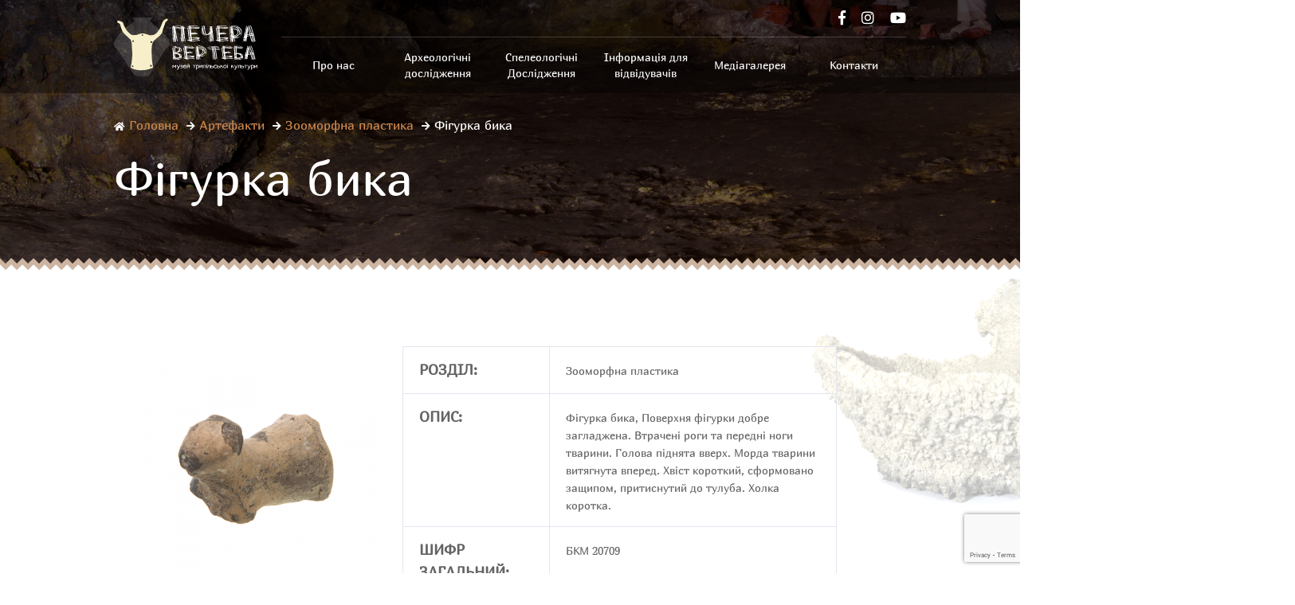

--- FILE ---
content_type: text/html; charset=UTF-8
request_url: https://verteba.com.ua/artifacts/figurka-byka-21/
body_size: 12991
content:
<!DOCTYPE html>
<html class="no-js" lang="ru" style="overflow-x:hidden;">
<head>
<meta charset="utf-8">
<meta http-equiv="X-UA-Compatible" content="IE=edge">
<meta name="viewport" content="width=device-width, initial-scale=1, maximum-scale=1">
<meta name="format-detection" content="telephone=no">
<link rel = "preconnect" href = "https://www.googletagmanager.com">
<link rel = "preconnect" href = "https://connect.facebook.net">
<link rel = "preconnect" href = "https://fonts.googleapis.com">
<link rel = "preconnect" href = "https://www.facebook.com">
<link rel="shortcut icon" href="https://verteba.com.ua/wp-content/uploads/2021/11/favicone.png" type="image/x-icon">    <link rel="apple-touch-icon" href="https://verteba.com.ua/wp-content/uploads/2021/11/apple-touch-icon.png" type="image/x-icon">    <link rel="apple-touch-icon" sizes="72x72" href="https://verteba.com.ua/wp-content/uploads/2021/11/apple-touch-icon-72x72-1.png" type="image/x-icon">    <link rel="apple-touch-icon" sizes="114x114" href="https://verteba.com.ua/wp-content/uploads/2021/11/apple-touch-icon-114x114-1.png" type="image/x-icon">
<!-- head:css -->
<style>
a,abbr,acronym,address,applet,article,aside,audio,b,big,blockquote,body,canvas,caption,center,cite,code,dd,del,details,dfn,div,dl,dt,em,embed,fieldset,figcaption,figure,footer,form,h1,h2,h3,h4,h5,h6,header,hgroup,html,i,iframe,img,ins,kbd,label,legend,li,mark,menu,nav,object,ol,output,p,pre,q,ruby,s,samp,section,small,span,strike,strong,sub,summary,sup,table,tbody,td,tfoot,th,thead,time,tr,tt,u,ul,var,video{margin:0;padding:0;border:0;font-size:100%;font:inherit;vertical-align:baseline}article,aside,details,figcaption,figure,footer,header,hgroup,menu,nav,section{display:block}body{line-height:1}ol,ul{list-style:none}blockquote,q{quotes:none}blockquote:after,blockquote:before,q:after,q:before{content:'';content:none}table{border-collapse:collapse;border-spacing:0}*{-webkit-box-sizing:border-box;box-sizing:border-box}html.fixed{overflow-y:hidden}body{font-size:16px!important;min-width:320px;position:relative;padding-right:0!important;line-height:26px!important;overflow:hidden;font-family:Marmelad;font-weight:400;color:#646464;margin:0;background-color:#fff;-webkit-transition:all .4s;-o-transition:all .4s;transition:all .4s}.hidden{display:none}body a{color:#cd874d;text-decoration:none;-webkit-transition:all .4s;-o-transition:all .4s;transition:all .4s;text-decoration:none}body a:focus,body a:hover{color:#df3a6c;outline:0}body :focus{outline:0}img{vertical-align:middle;border:0}b{font-weight:700}p{margin-bottom:10px}strong{font-weight:700}.loader{background-color:#291d12;bottom:0;height:100%;left:0;position:fixed;right:0;top:0;width:100%;z-index:5555;overflow:hidden;pointer-events:none}.loader .loader_inner{position:absolute;top:50%;left:50%;pointer-events:none;-webkit-transform:translate(-50%,-50%);-ms-transform:translate(-50%,-50%);transform:translate(-50%,-50%)}.container{padding-right:15px;padding-left:15px;margin-right:auto;margin-left:auto}@media (min-width:768px){.container{width:750px}}@media (min-width:992px){.container{width:970px}}@media (min-width:1200px){.container{width:1024px}}@media (min-width:1470px){.container{width:1440px}}@media only screen and (max-width:991px) and (min-width:768px){.hidden-sm{display:none!important}}@media only screen and (max-width:767px){.hidden-xs{display:none!important}}.click_disable{pointer-events:none}.center_wrap{text-align:center}.btn_wrap_right{text-align:right}.btn_style{padding:18px 36px;color:#fff;text-align:center;display:inline-block;font-size:20px;line-height:24px;-webkit-transition:all .4s;-o-transition:all .4s;transition:all .4s;cursor:pointer;-webkit-border-radius:2px;border-radius:2px;text-transform:uppercase;background-color:#ff881a}.btn_style:active,.btn_style:focus,.btn_style:hover{color:#fff;background-color:#cd874d}::-webkit-scrollbar{width:10px;background:0 0}::-webkit-scrollbar-track{-webkit-border-radius:10px;border-radius:10px}::-webkit-scrollbar-thumb{background:#ff881a}header{position:absolute;top:0;left:0;width:100%;-webkit-transition:all 1.4s;-o-transition:all 1.4s;transition:all 1.4s;z-index:2;padding:0;background-color:rgba(0,0,0,.4)}header .header__wrap{display:-webkit-box;display:-webkit-flex;display:-ms-flexbox;display:flex;margin:0;-webkit-box-align:center;-webkit-align-items:center;-ms-flex-align:center;align-items:center;-webkit-box-pack:justify;-webkit-justify-content:space-between;-ms-flex-pack:justify;justify-content:space-between}header .header__wrap .logo_wrap{position:relative;z-index:1;-webkit-flex-shrink:0;-ms-flex-negative:0;flex-shrink:0;margin-right:50px}header .header__wrap .logo_wrap img{max-width:100%}header .header__wrap .header__content{width:100%}header .header__wrap .header__content .header__top{padding:10px 0;display:-webkit-box;display:-webkit-flex;display:-ms-flexbox;display:flex;-webkit-box-align:center;-webkit-align-items:center;-ms-flex-align:center;align-items:center;-webkit-box-pack:justify;-webkit-justify-content:space-between;-ms-flex-pack:justify;justify-content:space-between;border-bottom:1px solid rgba(235,235,235,.2)}header .header__wrap .languages{z-index:1;position:relative}header .header__wrap .languages .language-chooser{display:-webkit-box;display:-webkit-flex;display:-ms-flexbox;display:flex;-webkit-box-align:center;-webkit-align-items:center;-ms-flex-align:center;align-items:center}header .header__wrap .languages .language-chooser li a{margin-right:11px;color:#fff;font-size:14px;opacity:.4}header .header__wrap .languages .language-chooser li.active a,header .header__wrap .languages .language-chooser li:hover a{opacity:1}header .header__wrap .social_links{display:-webkit-box;display:-webkit-flex;display:-ms-flexbox;display:flex;-webkit-box-align:center;-webkit-align-items:center;-ms-flex-align:center;align-items:center}header .header__wrap .social_links a{font-size:24px;color:#fff;margin-left:20px}header .header__wrap .social_links a:hover{color:#ff881a}header.animateIt{position:fixed;width:100%;top:-100%;padding:10px 0;-webkit-transition:all 1s;-o-transition:all 1s;transition:all 1s;-webkit-box-shadow:0 0 25px rgba(0,0,0,.3);box-shadow:0 0 25px rgba(0,0,0,.3)}.head_menu>ul{display:-webkit-box;display:-webkit-flex;display:-ms-flexbox;display:flex;-webkit-box-pack:justify;-webkit-justify-content:space-between;-ms-flex-pack:justify;justify-content:space-between}.head_menu>ul>li{position:relative;line-height:22px;text-align:center;width:100%}.head_menu>ul>li>a{width:100%;height:80px;display:-webkit-box;display:-webkit-flex;display:-ms-flexbox;display:flex;-webkit-box-align:center;-webkit-align-items:center;-ms-flex-align:center;align-items:center;-webkit-box-pack:center;-webkit-justify-content:center;-ms-flex-pack:center;justify-content:center;color:#fff;padding:10px;position:relative;font-size:18px;line-height:22px}.head_menu>ul>li i{padding-left:5px;vertical-align:middle;font-size:11px}.head_menu>ul>li.current-menu-item,.head_menu>ul>li:hover{background-color:#ff881a}.head_menu>ul>li.current-menu-item>a,.head_menu>ul>li:hover>a{color:#fff}.head_menu .sub-menu{display:none;position:absolute;top:100%;left:0;z-index:1;min-width:310px;overflow:hidden;text-align:left;padding:0;background-color:#fff;-webkit-box-shadow:-4px 4px 35px rgba(0,0,0,.18);box-shadow:-4px 4px 35px rgba(0,0,0,.18)}.head_menu .sub-menu li a{color:#18275d;width:100%;display:block;font-size:16px;font-weight:400;line-height:38px;padding:0 15px 0 36px;position:relative}.head_menu .sub-menu li a:before{content:'';position:absolute;width:6px;height:6px;left:20px;top:50%;margin-top:-3px;-webkit-border-radius:50%;border-radius:50%;background-color:#cd874d}.head_menu .sub-menu li.current-menu-item a{color:#fff;background-color:#cd874d}.head_menu .sub-menu li.current-menu-item a:before{background-color:#fff}.head_menu .sub-menu li:hover a{background-color:#f2f2f2}.head_menu .sub-menu li:hover a:after{content:'';position:absolute;left:0;top:0;height:100%;width:3px;background-color:#cd874d}.head_menu .menu-item-has-children:hover .sub-menu{display:block!important}.mobile_menu{background-color:rgba(0,0,0,.9);padding:96px 15px 20px;position:absolute;top:0;left:0;width:100%;height:auto;z-index:0;display:none;overflow-y:auto;-webkit-transition:all .5s;-o-transition:all .5s;transition:all .5s}.mobile_menu .btn_style{width:90%;font-size:18px!important;padding:14px 20px!important}.mobile_menu.active{display:-webkit-box;display:-webkit-flex;display:-ms-flexbox;display:flex;-webkit-box-orient:vertical;-webkit-box-direction:normal;-webkit-flex-direction:column;-ms-flex-direction:column;flex-direction:column}.mobile_menu .head_menu_logo{margin-bottom:30px;display:inline-block}.mobile_menu .header_social_links{display:-webkit-box!important;display:-webkit-flex!important;display:-ms-flexbox!important;display:flex!important}.mobile_menu>ul>li{display:block;position:relative;width:100%}.mobile_menu>ul>li>a{color:#cd874d;display:block;font-size:18px;line-height:42px;position:relative;-webkit-transition:all .3s;-o-transition:all .3s;transition:all .3s}.mobile_menu>ul>li.current-menu-item>a,.mobile_menu>ul>li:hover>a{color:#fff}.mobile_menu .sub-menu li a{display:block;position:relative;font-size:15px;padding:5px 0 5px 35px}.mobile_menu .sub-menu li a:before{content:'';position:absolute;width:6px;height:6px;left:20px;top:50%;margin-top:-3px;-webkit-border-radius:50%;border-radius:50%;background-color:#cd874d}.mobile_menu .sub-menu li.current-menu-item a,.mobile_menu .sub-menu li:hover a{color:#fff}body.down .animateIt{top:0}.main_head{position:relative;padding:150px 0;z-index:1;-webkit-background-size:cover;background-size:cover;background-position:center;background-repeat:no-repeat;min-height:100vh;display:-webkit-box;display:-webkit-flex;display:-ms-flexbox;display:flex;-webkit-box-align:center;-webkit-align-items:center;-ms-flex-align:center;align-items:center;-webkit-box-pack:center;-webkit-justify-content:center;-ms-flex-pack:center;justify-content:center}.main_head:after{content:'';position:absolute;left:0;bottom:-8px;height:16px;width:100%;-webkit-background-size:auto 100%;background-size:auto 100%;background-image:url(https://verteba.com.ua/wp-content/themes/muzey/img/in2_2-svg.svg)}.main_head .main_head_content{position:relative;text-align:center}.main_head .main_head_content h1{color:#fff;font-size:140px;line-height:90px;font-weight:400;font-style:italic;display:inline-block;font-family:"Ambassadore Type";margin-bottom:30px;border-bottom:6px solid #fff}.main_head .main_head_content .desc{color:#fff;font-size:50px;line-height:46px;font-style:italic;margin-bottom:48px;font-family:"Ambassadore Type"}.main_head .main_head_content.page_404{display:-webkit-box;display:-webkit-flex;display:-ms-flexbox;display:flex;-webkit-box-align:center;-webkit-align-items:center;-ms-flex-align:center;align-items:center;-webkit-box-pack:center;-webkit-justify-content:center;-ms-flex-pack:center;justify-content:center;text-align:left}.main_head .main_head_content.page_404 .img_404{margin-right:46px;max-width:100%}.main_head .main_head_content.page_404 .desc{font-size:24px;margin-bottom:34px;line-height:36px;color:#fff;width:460px}.page_hero{background-size: cover;position:relative;min-height:332px;padding:120px 0 70px;z-index:1}.page_hero:after{content:'';position:absolute;left:0;bottom:-8px;height:16px;width:100%;-webkit-background-size:auto 100%;background-size:auto 100%;background-image:url(https://verteba.com.ua/wp-content/themes/muzey/img/in2_2-svg.svg)}.page_hero:before{content:'';position:absolute;width:100%;height:100%;top:0;left:0;background-color:rgba(0,0,0,.5)}.page_hero .hero_content h1{color:#fff;margin-bottom:0}.kama_breadcrumbs{padding:24px 0 18px;color:#fff;z-index:1;position:relative}.kama_breadcrumbs a{opacity:.6;color:#fff}.kama_breadcrumbs a:hover{opacity:1;color:#ff881a}.kama_breadcrumbs .kb_sep{font-size:12px}.toggle_mnu{width:40px;height:40px;z-index:110;border:none;right:0;top:0;z-index:100;-webkit-flex-shrink:0;-ms-flex-negative:0;flex-shrink:0;padding:0;margin-left:30px;cursor:pointer;position:relative;-webkit-animation-delay:1s;animation-delay:1s;-webkit-border-radius:4px;border-radius:4px;background-color:#ff881a}.toggle_mnu:focus{outline:0}.toggle_mnu span{display:block}.sandwich{width:24px;height:16px;position:absolute;top:0;bottom:0;left:0;right:0;margin:auto;z-index:200}.sw-topper{position:relative;top:0;width:24px;height:2px;background:#fff;border:none;-webkit-transition:-webkit-transform .5s,top .2s;-webkit-transition:top .2s,-webkit-transform .5s;transition:top .2s,-webkit-transform .5s;-o-transition:transform .5s,top .2s;transition:transform .5s,top .2s;transition:transform .5s,top .2s,-webkit-transform .5s;display:block;-webkit-border-radius:3px;border-radius:3px}.sw-bottom{position:relative;width:24px;height:2px;left:0;top:5px;background:#fff;border:none;-webkit-transition:-webkit-transform .5s,top .2s;-webkit-transition:top .2s,-webkit-transform .5s;transition:top .2s,-webkit-transform .5s;-o-transition:transform .5s,top .2s;transition:transform .5s,top .2s;transition:transform .5s,top .2s,-webkit-transform .5s;-webkit-transition-delay:.2s,0;-o-transition-delay:.2s,0;transition-delay:.2s,0;-webkit-border-radius:3px;border-radius:3px}.sw-footer{position:relative;width:24px;height:2px;left:0;top:10px;background:#fff;border:none;-webkit-transition:all .5s;-o-transition:all .5s;transition:all .5s;-webkit-transition-delay:.1s;-o-transition-delay:.1s;transition-delay:.1s;-webkit-border-radius:3px;border-radius:3px}.sandwich.active .sw-topper{top:8px;-webkit-transform:rotate(-45deg);-ms-transform:rotate(-45deg);transform:rotate(-45deg);-webkit-clip-path:polygon(100% 0,0 0,0 100%,100% 100%);clip-path:polygon(100% 0,0 0,0 100%,100% 100%)}.sandwich.active .sw-footer{top:3px;left:0;-webkit-transform:rotate(45deg);-ms-transform:rotate(45deg);transform:rotate(45deg);-webkit-clip-path:polygon(100% 0,0 0,0 100%,100% 100%);clip-path:polygon(100% 0,0 0,0 100%,100% 100%)}.sandwich.active .sw-bottom{opacity:0;top:0;-webkit-transform:rotate(180deg);-ms-transform:rotate(180deg);transform:rotate(180deg);-webkit-clip-path:polygon(100% 0,0 0,0 100%,100% 100%);clip-path:polygon(100% 0,0 0,0 100%,100% 100%)}#ascrail2000-hr{display:none!important}@media only screen and (min-width:992px){.toggle_mnu{display:none}}@media only screen and (max-width:1470px){header .header__wrap .logo_wrap{width:180px;margin-right:30px}header .header__wrap .social_links a{font-size:18px}.head_menu>ul>li>a{font-size:14px;line-height:20px;padding:5px;height:70px}.main_head .main_head_content h1{font-size:100px;line-height:75px}.main_head .main_head_content .desc{font-size:36px;line-height:40px}}@media only screen and (max-width:1200px){.main_head .main_head_content.page_404 .img_404{width:400px}}@media only screen and (max-width:991px){header .header__wrap .header__content .header__top{border:none}.main_head .main_head_content h1{font-size:76px;line-height:60px;border-bottom:4px solid #fff}.main_head .main_head_content .desc{font-size:30px;line-height:36px}.main_head .main_head_content.page_404 .img_404{width:250px;margin-right:20px}.main_head .main_head_content.page_404 .desc{font-size:16px;line-height:22px;margin-bottom:20px}}@media only screen and (max-width:767px){body{font-size:14px!important;line-height:22px!important}.btn_style{padding:18px;font-size:16px;line-height:19px}header .header__wrap{padding:8px 0}header .header__wrap .logo_wrap{width:140px;margin-right:20px}.toggle_mnu{margin-left:15px}.main_head{padding:100px 0 50px}.main_head .main_head_content h1{font-size:60px;line-height:55px;border:none;margin-bottom:15px;text-decoration:underline}.main_head .main_head_content .desc{font-size:30px;line-height:28px;margin-bottom:60px}header .header__wrap .social_links{padding:15px 0}header .header__wrap .social_links a{margin-left:0;margin-right:20px}.page_hero{min-height:200px;padding:80px 0 30px}.kama_breadcrumbs{padding:10px 0}.main_head .main_head_content.page_404{display:block;text-align:center}.main_head .main_head_content.page_404 .img_404{width:250px;margin-right:0;margin-bottom:0}.main_head .main_head_content.page_404 .desc{width:250px;margin:0 auto 50px;text-align:center;font-size:16px;line-height:22px}.main_head .main_head_content.page_404 .btn_style{width:100%}}
</style>
<!-- endinject -->
<!-- Load CSS, CSS Localstorage & WebFonts Main Function -->
<script>!function(e){"use strict";function t(e,t,n){e.addEventListener?e.addEventListener(t,n,!1):e.attachEvent&&e.attachEvent("on"+t,n)}function n(t,n){return e.localStorage&&localStorage[t+"_content"]&&localStorage[t+"_file"]===n}function a(t,a){if(e.localStorage&&e.XMLHttpRequest)n(t,a)?o(localStorage[t+"_content"]):l(t,a);else{var s=r.createElement("link");s.href=a,s.id=t,s.rel="stylesheet",s.type="text/css",r.getElementsByTagName("head")[0].appendChild(s),r.cookie=t}}function l(e,t){var n=new XMLHttpRequest;n.open("GET",t,!0),n.onreadystatechange=function(){4===n.readyState&&200===n.status&&(o(n.responseText),localStorage[e+"_content"]=n.responseText,localStorage[e+"_file"]=t)},n.send()}function o(e){var t=r.createElement("style");t.setAttribute("type","text/css"),r.getElementsByTagName("head")[0].appendChild(t),t.styleSheet?t.styleSheet.cssText=e:t.innerHTML=e}var r=e.document;e.loadCSS=function(e,t,n){var a,l=r.createElement("link");if(t)a=t;else{var o;o=r.querySelectorAll?r.querySelectorAll("style,link[rel=stylesheet],script"):(r.body||r.getElementsByTagName("head")[0]).childNodes,a=o[o.length-1]}var s=r.styleSheets;l.rel="stylesheet",l.href=e,l.media="only x",a.parentNode.insertBefore(l,t?a:a.nextSibling);var c=function(e){for(var t=l.href,n=s.length;n--;)if(s[n].href===t)return e();setTimeout(function(){c(e)})};return l.onloadcssdefined=c,c(function(){l.media=n||"all"}),l},e.loadLocalStorageCSS=function(l,o){n(l,o)||r.cookie.indexOf(l)>-1?a(l,o):t(e,"load",function(){a(l,o)})}}(this);</script>
<script>loadCSS( "https://verteba.com.ua/wp-content/themes/muzey/css/animate.min.css", false, "all" );</script>
<script>loadCSS( "https://verteba.com.ua/wp-content/themes/muzey/css/fontawesome-all.min.css", false, "all" );</script>
<script>loadCSS( "https://verteba.com.ua/wp-content/themes/muzey/css/jquery.fancybox.min.css", false, "all" );</script>
<script>loadCSS( "https://verteba.com.ua/wp-content/themes/muzey/css/main.min.css?2", false, "all" );</script>
<script>loadCSS( "https://verteba.com.ua/wp-content/themes/muzey/style.css?33", false, "all" );</script>
<!-- Load CSS End -->
<meta name='robots' content='index, follow, max-image-preview:large, max-snippet:-1, max-video-preview:-1' />
<style>img:is([sizes="auto" i], [sizes^="auto," i]) { contain-intrinsic-size: 3000px 1500px }</style>
<!-- This site is optimized with the Yoast SEO plugin v19.5.1 - https://yoast.com/wordpress/plugins/seo/ -->
<title>Фігурка бика - Борщівський обласний краєзнавчий музей</title>
<link rel="canonical" href="https://verteba.com.ua/artifacts/figurka-byka-21/" />
<meta property="og:locale" content="uk_UA" />
<meta property="og:type" content="article" />
<meta property="og:title" content="Фігурка бика - Борщівський обласний краєзнавчий музей" />
<meta property="og:description" content="РОЗДІЛ: Зооморфна пластика ОПИС: Фігурка бика, Поверхня фігурки добре загладжена. Втрачені роги та передні ноги тварини. Голова піднята вверх. Морда [&hellip;]" />
<meta property="og:url" content="https://verteba.com.ua/artifacts/figurka-byka-21/" />
<meta property="og:site_name" content="Борщівський обласний краєзнавчий музей" />
<meta property="article:modified_time" content="2025-02-11T08:57:00+00:00" />
<meta property="og:image" content="https://verteba.com.ua/wp-content/uploads/2022/02/artyfakty.trepilya.-trypolya-borshhivskyj-oblasnyj-krayeznavchyj-muzej.-pechera-verteba.-bokm.-arheologichna-ekspedycziya-bokm.-m.p.-sohaczkyj-1-28.png" />
<meta property="og:image:width" content="500" />
<meta property="og:image:height" content="500" />
<meta property="og:image:type" content="image/png" />
<meta name="twitter:card" content="summary_large_image" />
<script type="application/ld+json" class="yoast-schema-graph">{"@context":"https://schema.org","@graph":[{"@type":"WebPage","@id":"https://verteba.com.ua/artifacts/figurka-byka-21/","url":"https://verteba.com.ua/artifacts/figurka-byka-21/","name":"Фігурка бика - Борщівський обласний краєзнавчий музей","isPartOf":{"@id":"https://verteba.com.ua/#website"},"primaryImageOfPage":{"@id":"https://verteba.com.ua/artifacts/figurka-byka-21/#primaryimage"},"image":{"@id":"https://verteba.com.ua/artifacts/figurka-byka-21/#primaryimage"},"thumbnailUrl":"https://verteba.com.ua/wp-content/uploads/2022/02/artyfakty.trepilya.-trypolya-borshhivskyj-oblasnyj-krayeznavchyj-muzej.-pechera-verteba.-bokm.-arheologichna-ekspedycziya-bokm.-m.p.-sohaczkyj-1-28.png","datePublished":"2022-02-08T10:06:34+00:00","dateModified":"2025-02-11T08:57:00+00:00","breadcrumb":{"@id":"https://verteba.com.ua/artifacts/figurka-byka-21/#breadcrumb"},"inLanguage":"uk","potentialAction":[{"@type":"ReadAction","target":["https://verteba.com.ua/artifacts/figurka-byka-21/"]}]},{"@type":"ImageObject","inLanguage":"uk","@id":"https://verteba.com.ua/artifacts/figurka-byka-21/#primaryimage","url":"https://verteba.com.ua/wp-content/uploads/2022/02/artyfakty.trepilya.-trypolya-borshhivskyj-oblasnyj-krayeznavchyj-muzej.-pechera-verteba.-bokm.-arheologichna-ekspedycziya-bokm.-m.p.-sohaczkyj-1-28.png","contentUrl":"https://verteba.com.ua/wp-content/uploads/2022/02/artyfakty.trepilya.-trypolya-borshhivskyj-oblasnyj-krayeznavchyj-muzej.-pechera-verteba.-bokm.-arheologichna-ekspedycziya-bokm.-m.p.-sohaczkyj-1-28.png","width":500,"height":500},{"@type":"BreadcrumbList","@id":"https://verteba.com.ua/artifacts/figurka-byka-21/#breadcrumb","itemListElement":[{"@type":"ListItem","position":1,"name":"Головна Сторінка","item":"https://verteba.com.ua/"},{"@type":"ListItem","position":2,"name":"Артефакти","item":"https://verteba.com.ua/artifacts/"},{"@type":"ListItem","position":3,"name":"Фігурка бика"}]},{"@type":"WebSite","@id":"https://verteba.com.ua/#website","url":"https://verteba.com.ua/","name":"Борщівський обласний краєзнавчий музей","description":"","potentialAction":[{"@type":"SearchAction","target":{"@type":"EntryPoint","urlTemplate":"https://verteba.com.ua/?s={search_term_string}"},"query-input":"required name=search_term_string"}],"inLanguage":"uk"}]}</script>
<!-- / Yoast SEO plugin. -->
<link rel='dns-prefetch' href='//www.google.com' />
<script type="text/javascript">
/* <![CDATA[ */
window._wpemojiSettings = {"baseUrl":"https:\/\/s.w.org\/images\/core\/emoji\/16.0.1\/72x72\/","ext":".png","svgUrl":"https:\/\/s.w.org\/images\/core\/emoji\/16.0.1\/svg\/","svgExt":".svg","source":{"concatemoji":"https:\/\/verteba.com.ua\/wp-includes\/js\/wp-emoji-release.min.js?ver=6.8.3"}};
/*! This file is auto-generated */
!function(s,n){var o,i,e;function c(e){try{var t={supportTests:e,timestamp:(new Date).valueOf()};sessionStorage.setItem(o,JSON.stringify(t))}catch(e){}}function p(e,t,n){e.clearRect(0,0,e.canvas.width,e.canvas.height),e.fillText(t,0,0);var t=new Uint32Array(e.getImageData(0,0,e.canvas.width,e.canvas.height).data),a=(e.clearRect(0,0,e.canvas.width,e.canvas.height),e.fillText(n,0,0),new Uint32Array(e.getImageData(0,0,e.canvas.width,e.canvas.height).data));return t.every(function(e,t){return e===a[t]})}function u(e,t){e.clearRect(0,0,e.canvas.width,e.canvas.height),e.fillText(t,0,0);for(var n=e.getImageData(16,16,1,1),a=0;a<n.data.length;a++)if(0!==n.data[a])return!1;return!0}function f(e,t,n,a){switch(t){case"flag":return n(e,"\ud83c\udff3\ufe0f\u200d\u26a7\ufe0f","\ud83c\udff3\ufe0f\u200b\u26a7\ufe0f")?!1:!n(e,"\ud83c\udde8\ud83c\uddf6","\ud83c\udde8\u200b\ud83c\uddf6")&&!n(e,"\ud83c\udff4\udb40\udc67\udb40\udc62\udb40\udc65\udb40\udc6e\udb40\udc67\udb40\udc7f","\ud83c\udff4\u200b\udb40\udc67\u200b\udb40\udc62\u200b\udb40\udc65\u200b\udb40\udc6e\u200b\udb40\udc67\u200b\udb40\udc7f");case"emoji":return!a(e,"\ud83e\udedf")}return!1}function g(e,t,n,a){var r="undefined"!=typeof WorkerGlobalScope&&self instanceof WorkerGlobalScope?new OffscreenCanvas(300,150):s.createElement("canvas"),o=r.getContext("2d",{willReadFrequently:!0}),i=(o.textBaseline="top",o.font="600 32px Arial",{});return e.forEach(function(e){i[e]=t(o,e,n,a)}),i}function t(e){var t=s.createElement("script");t.src=e,t.defer=!0,s.head.appendChild(t)}"undefined"!=typeof Promise&&(o="wpEmojiSettingsSupports",i=["flag","emoji"],n.supports={everything:!0,everythingExceptFlag:!0},e=new Promise(function(e){s.addEventListener("DOMContentLoaded",e,{once:!0})}),new Promise(function(t){var n=function(){try{var e=JSON.parse(sessionStorage.getItem(o));if("object"==typeof e&&"number"==typeof e.timestamp&&(new Date).valueOf()<e.timestamp+604800&&"object"==typeof e.supportTests)return e.supportTests}catch(e){}return null}();if(!n){if("undefined"!=typeof Worker&&"undefined"!=typeof OffscreenCanvas&&"undefined"!=typeof URL&&URL.createObjectURL&&"undefined"!=typeof Blob)try{var e="postMessage("+g.toString()+"("+[JSON.stringify(i),f.toString(),p.toString(),u.toString()].join(",")+"));",a=new Blob([e],{type:"text/javascript"}),r=new Worker(URL.createObjectURL(a),{name:"wpTestEmojiSupports"});return void(r.onmessage=function(e){c(n=e.data),r.terminate(),t(n)})}catch(e){}c(n=g(i,f,p,u))}t(n)}).then(function(e){for(var t in e)n.supports[t]=e[t],n.supports.everything=n.supports.everything&&n.supports[t],"flag"!==t&&(n.supports.everythingExceptFlag=n.supports.everythingExceptFlag&&n.supports[t]);n.supports.everythingExceptFlag=n.supports.everythingExceptFlag&&!n.supports.flag,n.DOMReady=!1,n.readyCallback=function(){n.DOMReady=!0}}).then(function(){return e}).then(function(){var e;n.supports.everything||(n.readyCallback(),(e=n.source||{}).concatemoji?t(e.concatemoji):e.wpemoji&&e.twemoji&&(t(e.twemoji),t(e.wpemoji)))}))}((window,document),window._wpemojiSettings);
/* ]]> */
</script>
<style id='wp-emoji-styles-inline-css' type='text/css'>
img.wp-smiley, img.emoji {
display: inline !important;
border: none !important;
box-shadow: none !important;
height: 1em !important;
width: 1em !important;
margin: 0 0.07em !important;
vertical-align: -0.1em !important;
background: none !important;
padding: 0 !important;
}
</style>
<style id='classic-theme-styles-inline-css' type='text/css'>
/*! This file is auto-generated */
.wp-block-button__link{color:#fff;background-color:#32373c;border-radius:9999px;box-shadow:none;text-decoration:none;padding:calc(.667em + 2px) calc(1.333em + 2px);font-size:1.125em}.wp-block-file__button{background:#32373c;color:#fff;text-decoration:none}
</style>
<!-- <link rel='stylesheet' id='contact-form-7-css' href='https://verteba.com.ua/wp-content/plugins/contact-form-7/includes/css/styles.css?ver=5.6.2' type='text/css' media='all' /> -->
<!-- <link rel='stylesheet' id='wp-featherlight-css' href='https://verteba.com.ua/wp-content/plugins/wp-featherlight/css/wp-featherlight.min.css?ver=1.3.4' type='text/css' media='all' /> -->
<link rel="stylesheet" type="text/css" href="//verteba.com.ua/wp-content/cache/wpfc-minified/q9q9t4yb/h5c5o.css" media="all"/>
<script src='//verteba.com.ua/wp-content/cache/wpfc-minified/qgp5l0l1/g43cn.js' type="text/javascript"></script>
<!-- <script type="text/javascript" src="https://verteba.com.ua/wp-includes/js/jquery/jquery.min.js?ver=3.7.1" id="jquery-core-js"></script> -->
<!-- <script type="text/javascript" src="https://verteba.com.ua/wp-includes/js/jquery/jquery-migrate.min.js?ver=3.4.1" id="jquery-migrate-js"></script> -->
<script type="text/javascript" id="wpml-cookie-js-extra">
/* <![CDATA[ */
var wpml_cookies = {"wp-wpml_current_language":{"value":"uk","expires":1,"path":"\/"}};
var wpml_cookies = {"wp-wpml_current_language":{"value":"uk","expires":1,"path":"\/"}};
/* ]]> */
</script>
<script src='//verteba.com.ua/wp-content/cache/wpfc-minified/7ykve5wz/g43cn.js' type="text/javascript"></script>
<!-- <script type="text/javascript" src="https://verteba.com.ua/wp-content/plugins/sitepress-multilingual-cms/res/js/cookies/language-cookie.js?ver=4.5.8" id="wpml-cookie-js"></script> -->
<link rel="https://api.w.org/" href="https://verteba.com.ua/wp-json/" /><link rel="alternate" title="JSON" type="application/json" href="https://verteba.com.ua/wp-json/wp/v2/martifact/1734" /><link rel="EditURI" type="application/rsd+xml" title="RSD" href="https://verteba.com.ua/xmlrpc.php?rsd" />
<meta name="generator" content="WordPress 6.8.3" />
<link rel='shortlink' href='https://verteba.com.ua/?p=1734' />
<link rel="alternate" title="oEmbed (JSON)" type="application/json+oembed" href="https://verteba.com.ua/wp-json/oembed/1.0/embed?url=https%3A%2F%2Fverteba.com.ua%2Fartifacts%2Ffigurka-byka-21%2F" />
<link rel="alternate" title="oEmbed (XML)" type="text/xml+oembed" href="https://verteba.com.ua/wp-json/oembed/1.0/embed?url=https%3A%2F%2Fverteba.com.ua%2Fartifacts%2Ffigurka-byka-21%2F&#038;format=xml" />
<meta name="generator" content="WPML ver:4.5.8 stt:54;" />
</head>
<body class="wp-singular martifact-template-default single single-martifact postid-1734 wp-embed-responsive wp-theme-muzey wp-featherlight-captions">
<div class="loader">
<div class="pre_loader_inner"></div>
<div class="loader_inner">
<img src="https://verteba.com.ua/wp-content/uploads/2021/11/logom.svg" alt="Фігурка бика - Борщівський обласний краєзнавчий музей" width="233px" height="96px">
</div>
</div>
<header>
<div class="container">
<div class="header__wrap">
<a href="https://verteba.com.ua" class="logo_wrap">
<img src="https://verteba.com.ua/wp-content/uploads/2021/11/logom.svg" alt="Фігурка бика - Борщівський обласний краєзнавчий музей" width="233px" height="96px">
</a>
<div class="header__content">
<div class="header__top">
<div class="languages">
</div>
<div class="social_links hidden-xs">
<a target="_blank" href="https://www.facebook.com/bormuzey/"><i class="fab fa-facebook-f"></i></a><a target="_blank" href="https://www.instagram.com/bormuzey/"><i class="fab fa-instagram"></i></a><a target="_blank" href="https://www.youtube.com/channel/UCBFKkxQnT_9oYQzOjU-aKjQ"><i class="fab fa-youtube"></i></a>                        </div>
</div>
<nav class="menu head_menu">
<ul id="menu-golovne-menyu" class=""><li id="menu-item-17" class="menu-item menu-item-type-custom menu-item-object-custom menu-item-has-children menu-item-17"><a href="#">Про нас</a>
<ul class="sub-menu">
<li id="menu-item-22" class="menu-item menu-item-type-post_type menu-item-object-page menu-item-22"><a href="https://verteba.com.ua/about-verteba/">Про печеру</a></li>
<li id="menu-item-21" class="menu-item menu-item-type-post_type menu-item-object-page menu-item-21"><a href="https://verteba.com.ua/about-museum/">Про музей</a></li>
<li id="menu-item-237" class="menu-item menu-item-type-taxonomy menu-item-object-category menu-item-237"><a href="https://verteba.com.ua/news/">Новини</a></li>
</ul>
</li>
<li id="menu-item-23" class="menu-item menu-item-type-taxonomy menu-item-object-category menu-item-has-children menu-item-23"><a href="https://verteba.com.ua/archeology/">Археологічні дослідження</a>
<ul class="sub-menu">
<li id="menu-item-24" class="menu-item menu-item-type-taxonomy menu-item-object-category menu-item-24"><a href="https://verteba.com.ua/archeology/cooperation/">Міжнародна співпраця</a></li>
<li id="menu-item-25" class="menu-item menu-item-type-taxonomy menu-item-object-category menu-item-25"><a href="https://verteba.com.ua/archeology/archeo-publications/">Наукові публікації (археологічні)</a></li>
<li id="menu-item-26" class="menu-item menu-item-type-taxonomy menu-item-object-category menu-item-26"><a href="https://verteba.com.ua/archeology/expedition/">Робота археологічної експедиції</a></li>
<li id="menu-item-465" class="menu-item menu-item-type-post_type menu-item-object-page menu-item-465"><a href="https://verteba.com.ua/artifacts/">Артефакти</a></li>
</ul>
</li>
<li id="menu-item-27" class="menu-item menu-item-type-taxonomy menu-item-object-category menu-item-has-children menu-item-27"><a href="https://verteba.com.ua/speleology/">Спелеологічні Дослідження</a>
<ul class="sub-menu">
<li id="menu-item-28" class="menu-item menu-item-type-taxonomy menu-item-object-category menu-item-28"><a href="https://verteba.com.ua/speleology/speleo-section/">Діяльність спелеосекції “Музей”</a></li>
<li id="menu-item-29" class="menu-item menu-item-type-taxonomy menu-item-object-category menu-item-29"><a href="https://verteba.com.ua/speleology/speleo-publications/">Наукові публікації (спелеологічні)</a></li>
<li id="menu-item-30" class="menu-item menu-item-type-taxonomy menu-item-object-category menu-item-30"><a href="https://verteba.com.ua/speleology/foto-pecher/">Світлини печер</a></li>
</ul>
</li>
<li id="menu-item-34" class="menu-item menu-item-type-custom menu-item-object-custom menu-item-has-children menu-item-34"><a href="#">Інформація для відвідувачів</a>
<ul class="sub-menu">
<li id="menu-item-37" class="menu-item menu-item-type-post_type menu-item-object-page menu-item-37"><a href="https://verteba.com.ua/services/">Послуги</a></li>
<li id="menu-item-36" class="menu-item menu-item-type-post_type menu-item-object-page menu-item-36"><a href="https://verteba.com.ua/visit/">Спланувати візит</a></li>
<li id="menu-item-35" class="menu-item menu-item-type-post_type menu-item-object-page menu-item-35"><a href="https://verteba.com.ua/interesting-places/">Цікаві місця поруч</a></li>
</ul>
</li>
<li id="menu-item-38" class="menu-item menu-item-type-custom menu-item-object-custom menu-item-has-children menu-item-38"><a href="#">Медіагалерея</a>
<ul class="sub-menu">
<li id="menu-item-40" class="menu-item menu-item-type-taxonomy menu-item-object-mediacat menu-item-40"><a href="https://verteba.com.ua/media-type/foto/">Фото</a></li>
<li id="menu-item-39" class="menu-item menu-item-type-taxonomy menu-item-object-mediacat menu-item-39"><a href="https://verteba.com.ua/media-type/video/">Відео</a></li>
</ul>
</li>
<li id="menu-item-43" class="menu-item menu-item-type-post_type menu-item-object-page menu-item-43"><a href="https://verteba.com.ua/contacts/">Контакти</a></li>
</ul>                                            <div class="social_links visible-xs">
<a target="_blank" href="https://www.facebook.com/bormuzey/"><i class="fab fa-facebook-f"></i></a><a target="_blank" href="https://www.instagram.com/bormuzey/"><i class="fab fa-instagram"></i></a><a target="_blank" href="https://www.youtube.com/channel/UCBFKkxQnT_9oYQzOjU-aKjQ"><i class="fab fa-youtube"></i></a>                        </div>
</nav>
</div>
<button class="toggle_mnu">
<span class="sandwich">
<span class="sw-topper"></span>
<span class="sw-bottom"></span>
<span class="sw-footer"></span>
</span>
</button>
</div>
</div>
</header>
<div id="page_hero" class="page_hero" style="background-image: url(https://verteba.com.ua/wp-content/themes/muzey/img/single_hero_bg.jpg);">
<div class="container">
<div class="hero_content">
<div class="custom-breadcrumb breadcrumbs" typeof="BreadcrumbList" vocab="https://schema.org/">
<span property="itemListElement" typeof="ListItem"><a property="item" typeof="WebPage" title="Go to  Головна ." href="https://verteba.com.ua" class="home" ><span property="name"><i class="fas fa-home" aria-hidden="true"></i> <span class="d-none">Головна</span> </span></a><meta property="position" content="1"></span>&nbsp;<i class="fas fa-arrow-right"></i>&nbsp;<span property="itemListElement" typeof="ListItem"><a property="item" typeof="WebPage" title="Go to Артефакти ." href="https://verteba.com.ua/artifacts/" class="archive post-martifact-archive" ><span property="name">Артефакти </span></a><meta property="position" content="2"></span>&nbsp;<i class="fas fa-arrow-right"></i>&nbsp;<span property="itemListElement" typeof="ListItem"><a property="item" typeof="WebPage" title="Go to the Зооморфна пластика  Artifact category archives." href="https://verteba.com.ua/art-type/zoomorfna-plastyka/" class="taxonomy artifactcat" ><span property="name">Зооморфна пластика </span></a><meta property="position" content="3"></span>&nbsp;<i class="fas fa-arrow-right"></i>&nbsp;<span property="itemListElement" typeof="ListItem"><span property="name" class="post post-martifact current-item">Фігурка бика </span><meta property="url" content="https://verteba.com.ua/artifacts/figurka-byka-21/"><meta property="position" content="4"></span>
</div>
<h1>Фігурка бика</h1>
</div>
</div>
</div>
<section id="about_page" class="about_page">
<img src="https://verteba.com.ua/wp-content/themes/muzey/img/_DSC0101_1.png" alt="" class="bg_img">
<img src="https://verteba.com.ua/wp-content/themes/muzey/img/63_1.png" alt="" class="bg_img_2">
<img src="https://verteba.com.ua/wp-content/themes/muzey/img/16_1.png" alt="" class="bg_img_3">
<img src="https://verteba.com.ua/wp-content/themes/muzey/img/6459_Sokhatskyi_ris_3.png" alt="" class="bg_img_4">
<img src="https://verteba.com.ua/wp-content/themes/muzey/img/6459_Sokhatskyi_ris_2.png" alt="" class="bg_img_5">
<img src="https://verteba.com.ua/wp-content/themes/muzey/img/6459_Sokhatskyi_ris_4.png" alt="" class="bg_img_6">
<img src="https://verteba.com.ua/wp-content/themes/muzey/img/_DSC0101_1.png" alt="" class="bg_img_7">
<div class="container">
<div class="section_content">
<div class="text_content"><p><a href="https://verteba.com.ua/wp-content/uploads/2022/02/artyfakty.trepilya.-trypolya-borshhivskyj-oblasnyj-krayeznavchyj-muzej.-pechera-verteba.-bokm.-arheologichna-ekspedycziya-bokm.-m.p.-sohaczkyj-1-28.png"><img fetchpriority="high" decoding="async" class="alignleft size-medium wp-image-1735" src="https://verteba.com.ua/wp-content/uploads/2022/02/artyfakty.trepilya.-trypolya-borshhivskyj-oblasnyj-krayeznavchyj-muzej.-pechera-verteba.-bokm.-arheologichna-ekspedycziya-bokm.-m.p.-sohaczkyj-1-28-300x300.png" alt="" width="300" height="300" srcset="https://verteba.com.ua/wp-content/uploads/2022/02/artyfakty.trepilya.-trypolya-borshhivskyj-oblasnyj-krayeznavchyj-muzej.-pechera-verteba.-bokm.-arheologichna-ekspedycziya-bokm.-m.p.-sohaczkyj-1-28-300x300.png 300w, https://verteba.com.ua/wp-content/uploads/2022/02/artyfakty.trepilya.-trypolya-borshhivskyj-oblasnyj-krayeznavchyj-muzej.-pechera-verteba.-bokm.-arheologichna-ekspedycziya-bokm.-m.p.-sohaczkyj-1-28-150x150.png 150w, https://verteba.com.ua/wp-content/uploads/2022/02/artyfakty.trepilya.-trypolya-borshhivskyj-oblasnyj-krayeznavchyj-muzej.-pechera-verteba.-bokm.-arheologichna-ekspedycziya-bokm.-m.p.-sohaczkyj-1-28-332x332.png 332w, https://verteba.com.ua/wp-content/uploads/2022/02/artyfakty.trepilya.-trypolya-borshhivskyj-oblasnyj-krayeznavchyj-muzej.-pechera-verteba.-bokm.-arheologichna-ekspedycziya-bokm.-m.p.-sohaczkyj-1-28-361x361.png 361w, https://verteba.com.ua/wp-content/uploads/2022/02/artyfakty.trepilya.-trypolya-borshhivskyj-oblasnyj-krayeznavchyj-muzej.-pechera-verteba.-bokm.-arheologichna-ekspedycziya-bokm.-m.p.-sohaczkyj-1-28-462x462.png 462w, https://verteba.com.ua/wp-content/uploads/2022/02/artyfakty.trepilya.-trypolya-borshhivskyj-oblasnyj-krayeznavchyj-muzej.-pechera-verteba.-bokm.-arheologichna-ekspedycziya-bokm.-m.p.-sohaczkyj-1-28-450x450.png 450w, https://verteba.com.ua/wp-content/uploads/2022/02/artyfakty.trepilya.-trypolya-borshhivskyj-oblasnyj-krayeznavchyj-muzej.-pechera-verteba.-bokm.-arheologichna-ekspedycziya-bokm.-m.p.-sohaczkyj-1-28-453x453.png 453w, https://verteba.com.ua/wp-content/uploads/2022/02/artyfakty.trepilya.-trypolya-borshhivskyj-oblasnyj-krayeznavchyj-muzej.-pechera-verteba.-bokm.-arheologichna-ekspedycziya-bokm.-m.p.-sohaczkyj-1-28-245x245.png 245w, https://verteba.com.ua/wp-content/uploads/2022/02/artyfakty.trepilya.-trypolya-borshhivskyj-oblasnyj-krayeznavchyj-muzej.-pechera-verteba.-bokm.-arheologichna-ekspedycziya-bokm.-m.p.-sohaczkyj-1-28-340x340.png 340w, https://verteba.com.ua/wp-content/uploads/2022/02/artyfakty.trepilya.-trypolya-borshhivskyj-oblasnyj-krayeznavchyj-muzej.-pechera-verteba.-bokm.-arheologichna-ekspedycziya-bokm.-m.p.-sohaczkyj-1-28-266x266.png 266w, https://verteba.com.ua/wp-content/uploads/2022/02/artyfakty.trepilya.-trypolya-borshhivskyj-oblasnyj-krayeznavchyj-muzej.-pechera-verteba.-bokm.-arheologichna-ekspedycziya-bokm.-m.p.-sohaczkyj-1-28.png 500w" sizes="(max-width: 300px) 100vw, 300px" /></a></p>
<div class="table-responsive"><table class="table" style="border-collapse: collapse; width: 58.6109%; height: 330px;" border="1">
<tbody>
<tr style="height: 24px;">
<td style="width: 21.0855%; height: 24px;"><strong>РОЗДІЛ:</strong></td>
<td style="width: 78.9145%; height: 24px;">Зооморфна пластика</td>
</tr>
<tr style="height: 24px;">
<td style="width: 21.0855%; height: 26px;"><strong>ОПИС:</strong></td>
<td style="width: 78.9145%; height: 26px;">Фігурка бика, Поверхня фігурки добре загладжена. Втрачені роги та передні ноги тварини. Голова піднята вверх. Морда тварини витягнута вперед. Хвіст короткий, сформовано защипом, притиснутий до тулуба. Холка коротка.</td>
</tr>
<tr style="height: 24px;">
<td style="width: 21.0855%; height: 24px;"><strong>ШИФР ЗАГАЛЬНИЙ:</strong></td>
<td style="width: 78.9145%; height: 24px;">БКМ 20709</td>
</tr>
<tr style="height: 24px;">
<td style="width: 21.0855%; height: 24px;"><strong>ШИФР ГРУПИ:</strong></td>
<td style="width: 78.9145%; height: 24px;">А 1080</td>
</tr>
<tr style="height: 24px;">
<td style="width: 21.0855%; height: 24px;"><strong>МІСЦЕ ЗНАХОДЖЕННЯ:</strong></td>
<td style="width: 78.9145%; height: 24px;">Печера Вертеба</td>
</tr>
<tr style="height: 24px;">
<td style="width: 21.0855%; height: 24px;"><strong>РОЗКОП:</strong></td>
<td style="width: 78.9145%; height: 24px;">р. 17</td>
</tr>
<tr style="height: 24px;">
<td style="width: 21.0855%; height: 24px;"><strong>ЕКСПЕДИЦІЯ:</strong></td>
<td style="width: 78.9145%; height: 24px;">Експедиція БОКМ</td>
</tr>
<tr style="height: 24px;">
<td style="width: 21.0855%; height: 24px;"><strong>КЕРІВНИК:</strong></td>
<td style="width: 78.9145%; height: 24px;">М. Сохацький</td>
</tr>
<tr style="height: 24px;">
<td style="width: 21.0855%; height: 24px;"><strong>МІСЦЕ ЗБЕРІГАННЯ:</strong></td>
<td style="width: 78.9145%; height: 24px;">Фонди БОКМ</td>
</tr>
</tbody>
</table></div>
<style type="text/css">
#gallery-1 {
margin: auto;
}
#gallery-1 .gallery-item {
float: left;
margin-top: 10px;
text-align: center;
width: 33%;
}
#gallery-1 img {
border: 2px solid #cfcfcf;
}
#gallery-1 .gallery-caption {
margin-left: 0;
}
/* see gallery_shortcode() in wp-includes/media.php */
</style>
<div id='gallery-1' class='gallery galleryid-1734 gallery-columns-3 gallery-size-thumbnail'><dl class='gallery-item'>
<dt class='gallery-icon landscape'>
<a href='https://verteba.com.ua/wp-content/uploads/2022/02/artyfakty.trepilya.-trypolya-borshhivskyj-oblasnyj-krayeznavchyj-muzej.-pechera-verteba.-bokm.-arheologichna-ekspedycziya-bokm.-m.p.-sohaczkyj-2-31.png'><img decoding="async" width="150" height="150" src="https://verteba.com.ua/wp-content/uploads/2022/02/artyfakty.trepilya.-trypolya-borshhivskyj-oblasnyj-krayeznavchyj-muzej.-pechera-verteba.-bokm.-arheologichna-ekspedycziya-bokm.-m.p.-sohaczkyj-2-31-150x150.png" class="attachment-thumbnail size-thumbnail" alt="" srcset="https://verteba.com.ua/wp-content/uploads/2022/02/artyfakty.trepilya.-trypolya-borshhivskyj-oblasnyj-krayeznavchyj-muzej.-pechera-verteba.-bokm.-arheologichna-ekspedycziya-bokm.-m.p.-sohaczkyj-2-31-150x150.png 150w, https://verteba.com.ua/wp-content/uploads/2022/02/artyfakty.trepilya.-trypolya-borshhivskyj-oblasnyj-krayeznavchyj-muzej.-pechera-verteba.-bokm.-arheologichna-ekspedycziya-bokm.-m.p.-sohaczkyj-2-31-300x300.png 300w, https://verteba.com.ua/wp-content/uploads/2022/02/artyfakty.trepilya.-trypolya-borshhivskyj-oblasnyj-krayeznavchyj-muzej.-pechera-verteba.-bokm.-arheologichna-ekspedycziya-bokm.-m.p.-sohaczkyj-2-31-332x332.png 332w, https://verteba.com.ua/wp-content/uploads/2022/02/artyfakty.trepilya.-trypolya-borshhivskyj-oblasnyj-krayeznavchyj-muzej.-pechera-verteba.-bokm.-arheologichna-ekspedycziya-bokm.-m.p.-sohaczkyj-2-31-361x361.png 361w, https://verteba.com.ua/wp-content/uploads/2022/02/artyfakty.trepilya.-trypolya-borshhivskyj-oblasnyj-krayeznavchyj-muzej.-pechera-verteba.-bokm.-arheologichna-ekspedycziya-bokm.-m.p.-sohaczkyj-2-31-462x462.png 462w, https://verteba.com.ua/wp-content/uploads/2022/02/artyfakty.trepilya.-trypolya-borshhivskyj-oblasnyj-krayeznavchyj-muzej.-pechera-verteba.-bokm.-arheologichna-ekspedycziya-bokm.-m.p.-sohaczkyj-2-31-450x450.png 450w, https://verteba.com.ua/wp-content/uploads/2022/02/artyfakty.trepilya.-trypolya-borshhivskyj-oblasnyj-krayeznavchyj-muzej.-pechera-verteba.-bokm.-arheologichna-ekspedycziya-bokm.-m.p.-sohaczkyj-2-31-453x453.png 453w, https://verteba.com.ua/wp-content/uploads/2022/02/artyfakty.trepilya.-trypolya-borshhivskyj-oblasnyj-krayeznavchyj-muzej.-pechera-verteba.-bokm.-arheologichna-ekspedycziya-bokm.-m.p.-sohaczkyj-2-31-245x245.png 245w, https://verteba.com.ua/wp-content/uploads/2022/02/artyfakty.trepilya.-trypolya-borshhivskyj-oblasnyj-krayeznavchyj-muzej.-pechera-verteba.-bokm.-arheologichna-ekspedycziya-bokm.-m.p.-sohaczkyj-2-31-340x340.png 340w, https://verteba.com.ua/wp-content/uploads/2022/02/artyfakty.trepilya.-trypolya-borshhivskyj-oblasnyj-krayeznavchyj-muzej.-pechera-verteba.-bokm.-arheologichna-ekspedycziya-bokm.-m.p.-sohaczkyj-2-31.png 500w" sizes="(max-width: 150px) 100vw, 150px" /></a>
</dt></dl><dl class='gallery-item'>
<dt class='gallery-icon landscape'>
<a href='https://verteba.com.ua/wp-content/uploads/2022/02/artyfakty.trepilya.-trypolya-borshhivskyj-oblasnyj-krayeznavchyj-muzej.-pechera-verteba.-bokm.-arheologichna-ekspedycziya-bokm.-m.p.-sohaczkyj-3-31.png'><img decoding="async" width="150" height="150" src="https://verteba.com.ua/wp-content/uploads/2022/02/artyfakty.trepilya.-trypolya-borshhivskyj-oblasnyj-krayeznavchyj-muzej.-pechera-verteba.-bokm.-arheologichna-ekspedycziya-bokm.-m.p.-sohaczkyj-3-31-150x150.png" class="attachment-thumbnail size-thumbnail" alt="" srcset="https://verteba.com.ua/wp-content/uploads/2022/02/artyfakty.trepilya.-trypolya-borshhivskyj-oblasnyj-krayeznavchyj-muzej.-pechera-verteba.-bokm.-arheologichna-ekspedycziya-bokm.-m.p.-sohaczkyj-3-31-150x150.png 150w, https://verteba.com.ua/wp-content/uploads/2022/02/artyfakty.trepilya.-trypolya-borshhivskyj-oblasnyj-krayeznavchyj-muzej.-pechera-verteba.-bokm.-arheologichna-ekspedycziya-bokm.-m.p.-sohaczkyj-3-31-300x300.png 300w, https://verteba.com.ua/wp-content/uploads/2022/02/artyfakty.trepilya.-trypolya-borshhivskyj-oblasnyj-krayeznavchyj-muzej.-pechera-verteba.-bokm.-arheologichna-ekspedycziya-bokm.-m.p.-sohaczkyj-3-31-332x332.png 332w, https://verteba.com.ua/wp-content/uploads/2022/02/artyfakty.trepilya.-trypolya-borshhivskyj-oblasnyj-krayeznavchyj-muzej.-pechera-verteba.-bokm.-arheologichna-ekspedycziya-bokm.-m.p.-sohaczkyj-3-31-361x361.png 361w, https://verteba.com.ua/wp-content/uploads/2022/02/artyfakty.trepilya.-trypolya-borshhivskyj-oblasnyj-krayeznavchyj-muzej.-pechera-verteba.-bokm.-arheologichna-ekspedycziya-bokm.-m.p.-sohaczkyj-3-31-462x462.png 462w, https://verteba.com.ua/wp-content/uploads/2022/02/artyfakty.trepilya.-trypolya-borshhivskyj-oblasnyj-krayeznavchyj-muzej.-pechera-verteba.-bokm.-arheologichna-ekspedycziya-bokm.-m.p.-sohaczkyj-3-31-450x450.png 450w, https://verteba.com.ua/wp-content/uploads/2022/02/artyfakty.trepilya.-trypolya-borshhivskyj-oblasnyj-krayeznavchyj-muzej.-pechera-verteba.-bokm.-arheologichna-ekspedycziya-bokm.-m.p.-sohaczkyj-3-31-453x453.png 453w, https://verteba.com.ua/wp-content/uploads/2022/02/artyfakty.trepilya.-trypolya-borshhivskyj-oblasnyj-krayeznavchyj-muzej.-pechera-verteba.-bokm.-arheologichna-ekspedycziya-bokm.-m.p.-sohaczkyj-3-31-245x245.png 245w, https://verteba.com.ua/wp-content/uploads/2022/02/artyfakty.trepilya.-trypolya-borshhivskyj-oblasnyj-krayeznavchyj-muzej.-pechera-verteba.-bokm.-arheologichna-ekspedycziya-bokm.-m.p.-sohaczkyj-3-31-340x340.png 340w, https://verteba.com.ua/wp-content/uploads/2022/02/artyfakty.trepilya.-trypolya-borshhivskyj-oblasnyj-krayeznavchyj-muzej.-pechera-verteba.-bokm.-arheologichna-ekspedycziya-bokm.-m.p.-sohaczkyj-3-31.png 500w" sizes="(max-width: 150px) 100vw, 150px" /></a>
</dt></dl><dl class='gallery-item'>
<dt class='gallery-icon landscape'>
<a href='https://verteba.com.ua/wp-content/uploads/2022/02/artyfakty.trepilya.-trypolya-borshhivskyj-oblasnyj-krayeznavchyj-muzej.-pechera-verteba.-bokm.-arheologichna-ekspedycziya-bokm.-m.p.-sohaczkyj-4-31.png'><img loading="lazy" decoding="async" width="150" height="150" src="https://verteba.com.ua/wp-content/uploads/2022/02/artyfakty.trepilya.-trypolya-borshhivskyj-oblasnyj-krayeznavchyj-muzej.-pechera-verteba.-bokm.-arheologichna-ekspedycziya-bokm.-m.p.-sohaczkyj-4-31-150x150.png" class="attachment-thumbnail size-thumbnail" alt="" srcset="https://verteba.com.ua/wp-content/uploads/2022/02/artyfakty.trepilya.-trypolya-borshhivskyj-oblasnyj-krayeznavchyj-muzej.-pechera-verteba.-bokm.-arheologichna-ekspedycziya-bokm.-m.p.-sohaczkyj-4-31-150x150.png 150w, https://verteba.com.ua/wp-content/uploads/2022/02/artyfakty.trepilya.-trypolya-borshhivskyj-oblasnyj-krayeznavchyj-muzej.-pechera-verteba.-bokm.-arheologichna-ekspedycziya-bokm.-m.p.-sohaczkyj-4-31-300x300.png 300w, https://verteba.com.ua/wp-content/uploads/2022/02/artyfakty.trepilya.-trypolya-borshhivskyj-oblasnyj-krayeznavchyj-muzej.-pechera-verteba.-bokm.-arheologichna-ekspedycziya-bokm.-m.p.-sohaczkyj-4-31-332x332.png 332w, https://verteba.com.ua/wp-content/uploads/2022/02/artyfakty.trepilya.-trypolya-borshhivskyj-oblasnyj-krayeznavchyj-muzej.-pechera-verteba.-bokm.-arheologichna-ekspedycziya-bokm.-m.p.-sohaczkyj-4-31-361x361.png 361w, https://verteba.com.ua/wp-content/uploads/2022/02/artyfakty.trepilya.-trypolya-borshhivskyj-oblasnyj-krayeznavchyj-muzej.-pechera-verteba.-bokm.-arheologichna-ekspedycziya-bokm.-m.p.-sohaczkyj-4-31-462x462.png 462w, https://verteba.com.ua/wp-content/uploads/2022/02/artyfakty.trepilya.-trypolya-borshhivskyj-oblasnyj-krayeznavchyj-muzej.-pechera-verteba.-bokm.-arheologichna-ekspedycziya-bokm.-m.p.-sohaczkyj-4-31-450x450.png 450w, https://verteba.com.ua/wp-content/uploads/2022/02/artyfakty.trepilya.-trypolya-borshhivskyj-oblasnyj-krayeznavchyj-muzej.-pechera-verteba.-bokm.-arheologichna-ekspedycziya-bokm.-m.p.-sohaczkyj-4-31-453x453.png 453w, https://verteba.com.ua/wp-content/uploads/2022/02/artyfakty.trepilya.-trypolya-borshhivskyj-oblasnyj-krayeznavchyj-muzej.-pechera-verteba.-bokm.-arheologichna-ekspedycziya-bokm.-m.p.-sohaczkyj-4-31-245x245.png 245w, https://verteba.com.ua/wp-content/uploads/2022/02/artyfakty.trepilya.-trypolya-borshhivskyj-oblasnyj-krayeznavchyj-muzej.-pechera-verteba.-bokm.-arheologichna-ekspedycziya-bokm.-m.p.-sohaczkyj-4-31-340x340.png 340w, https://verteba.com.ua/wp-content/uploads/2022/02/artyfakty.trepilya.-trypolya-borshhivskyj-oblasnyj-krayeznavchyj-muzej.-pechera-verteba.-bokm.-arheologichna-ekspedycziya-bokm.-m.p.-sohaczkyj-4-31.png 500w" sizes="auto, (max-width: 150px) 100vw, 150px" /></a>
</dt></dl><br style="clear: both" /><dl class='gallery-item'>
<dt class='gallery-icon landscape'>
<a href='https://verteba.com.ua/wp-content/uploads/2022/02/artyfakty.trepilya.-trypolya-borshhivskyj-oblasnyj-krayeznavchyj-muzej.-pechera-verteba.-bokm.-arheologichna-ekspedycziya-bokm.-m.p.-sohaczkyj-5-31.png'><img loading="lazy" decoding="async" width="150" height="150" src="https://verteba.com.ua/wp-content/uploads/2022/02/artyfakty.trepilya.-trypolya-borshhivskyj-oblasnyj-krayeznavchyj-muzej.-pechera-verteba.-bokm.-arheologichna-ekspedycziya-bokm.-m.p.-sohaczkyj-5-31-150x150.png" class="attachment-thumbnail size-thumbnail" alt="" srcset="https://verteba.com.ua/wp-content/uploads/2022/02/artyfakty.trepilya.-trypolya-borshhivskyj-oblasnyj-krayeznavchyj-muzej.-pechera-verteba.-bokm.-arheologichna-ekspedycziya-bokm.-m.p.-sohaczkyj-5-31-150x150.png 150w, https://verteba.com.ua/wp-content/uploads/2022/02/artyfakty.trepilya.-trypolya-borshhivskyj-oblasnyj-krayeznavchyj-muzej.-pechera-verteba.-bokm.-arheologichna-ekspedycziya-bokm.-m.p.-sohaczkyj-5-31-300x300.png 300w, https://verteba.com.ua/wp-content/uploads/2022/02/artyfakty.trepilya.-trypolya-borshhivskyj-oblasnyj-krayeznavchyj-muzej.-pechera-verteba.-bokm.-arheologichna-ekspedycziya-bokm.-m.p.-sohaczkyj-5-31-332x332.png 332w, https://verteba.com.ua/wp-content/uploads/2022/02/artyfakty.trepilya.-trypolya-borshhivskyj-oblasnyj-krayeznavchyj-muzej.-pechera-verteba.-bokm.-arheologichna-ekspedycziya-bokm.-m.p.-sohaczkyj-5-31-361x361.png 361w, https://verteba.com.ua/wp-content/uploads/2022/02/artyfakty.trepilya.-trypolya-borshhivskyj-oblasnyj-krayeznavchyj-muzej.-pechera-verteba.-bokm.-arheologichna-ekspedycziya-bokm.-m.p.-sohaczkyj-5-31-462x462.png 462w, https://verteba.com.ua/wp-content/uploads/2022/02/artyfakty.trepilya.-trypolya-borshhivskyj-oblasnyj-krayeznavchyj-muzej.-pechera-verteba.-bokm.-arheologichna-ekspedycziya-bokm.-m.p.-sohaczkyj-5-31-450x450.png 450w, https://verteba.com.ua/wp-content/uploads/2022/02/artyfakty.trepilya.-trypolya-borshhivskyj-oblasnyj-krayeznavchyj-muzej.-pechera-verteba.-bokm.-arheologichna-ekspedycziya-bokm.-m.p.-sohaczkyj-5-31-453x453.png 453w, https://verteba.com.ua/wp-content/uploads/2022/02/artyfakty.trepilya.-trypolya-borshhivskyj-oblasnyj-krayeznavchyj-muzej.-pechera-verteba.-bokm.-arheologichna-ekspedycziya-bokm.-m.p.-sohaczkyj-5-31-245x245.png 245w, https://verteba.com.ua/wp-content/uploads/2022/02/artyfakty.trepilya.-trypolya-borshhivskyj-oblasnyj-krayeznavchyj-muzej.-pechera-verteba.-bokm.-arheologichna-ekspedycziya-bokm.-m.p.-sohaczkyj-5-31-340x340.png 340w, https://verteba.com.ua/wp-content/uploads/2022/02/artyfakty.trepilya.-trypolya-borshhivskyj-oblasnyj-krayeznavchyj-muzej.-pechera-verteba.-bokm.-arheologichna-ekspedycziya-bokm.-m.p.-sohaczkyj-5-31.png 500w" sizes="auto, (max-width: 150px) 100vw, 150px" /></a>
</dt></dl><dl class='gallery-item'>
<dt class='gallery-icon landscape'>
<a href='https://verteba.com.ua/wp-content/uploads/2022/02/artyfakty.trepilya.-trypolya-borshhivskyj-oblasnyj-krayeznavchyj-muzej.-pechera-verteba.-bokm.-arheologichna-ekspedycziya-bokm.-m.p.-sohaczkyj-6-30.png'><img loading="lazy" decoding="async" width="150" height="150" src="https://verteba.com.ua/wp-content/uploads/2022/02/artyfakty.trepilya.-trypolya-borshhivskyj-oblasnyj-krayeznavchyj-muzej.-pechera-verteba.-bokm.-arheologichna-ekspedycziya-bokm.-m.p.-sohaczkyj-6-30-150x150.png" class="attachment-thumbnail size-thumbnail" alt="" srcset="https://verteba.com.ua/wp-content/uploads/2022/02/artyfakty.trepilya.-trypolya-borshhivskyj-oblasnyj-krayeznavchyj-muzej.-pechera-verteba.-bokm.-arheologichna-ekspedycziya-bokm.-m.p.-sohaczkyj-6-30-150x150.png 150w, https://verteba.com.ua/wp-content/uploads/2022/02/artyfakty.trepilya.-trypolya-borshhivskyj-oblasnyj-krayeznavchyj-muzej.-pechera-verteba.-bokm.-arheologichna-ekspedycziya-bokm.-m.p.-sohaczkyj-6-30-300x300.png 300w, https://verteba.com.ua/wp-content/uploads/2022/02/artyfakty.trepilya.-trypolya-borshhivskyj-oblasnyj-krayeznavchyj-muzej.-pechera-verteba.-bokm.-arheologichna-ekspedycziya-bokm.-m.p.-sohaczkyj-6-30-332x332.png 332w, https://verteba.com.ua/wp-content/uploads/2022/02/artyfakty.trepilya.-trypolya-borshhivskyj-oblasnyj-krayeznavchyj-muzej.-pechera-verteba.-bokm.-arheologichna-ekspedycziya-bokm.-m.p.-sohaczkyj-6-30-361x361.png 361w, https://verteba.com.ua/wp-content/uploads/2022/02/artyfakty.trepilya.-trypolya-borshhivskyj-oblasnyj-krayeznavchyj-muzej.-pechera-verteba.-bokm.-arheologichna-ekspedycziya-bokm.-m.p.-sohaczkyj-6-30-462x462.png 462w, https://verteba.com.ua/wp-content/uploads/2022/02/artyfakty.trepilya.-trypolya-borshhivskyj-oblasnyj-krayeznavchyj-muzej.-pechera-verteba.-bokm.-arheologichna-ekspedycziya-bokm.-m.p.-sohaczkyj-6-30-450x450.png 450w, https://verteba.com.ua/wp-content/uploads/2022/02/artyfakty.trepilya.-trypolya-borshhivskyj-oblasnyj-krayeznavchyj-muzej.-pechera-verteba.-bokm.-arheologichna-ekspedycziya-bokm.-m.p.-sohaczkyj-6-30-453x453.png 453w, https://verteba.com.ua/wp-content/uploads/2022/02/artyfakty.trepilya.-trypolya-borshhivskyj-oblasnyj-krayeznavchyj-muzej.-pechera-verteba.-bokm.-arheologichna-ekspedycziya-bokm.-m.p.-sohaczkyj-6-30-245x245.png 245w, https://verteba.com.ua/wp-content/uploads/2022/02/artyfakty.trepilya.-trypolya-borshhivskyj-oblasnyj-krayeznavchyj-muzej.-pechera-verteba.-bokm.-arheologichna-ekspedycziya-bokm.-m.p.-sohaczkyj-6-30-340x340.png 340w, https://verteba.com.ua/wp-content/uploads/2022/02/artyfakty.trepilya.-trypolya-borshhivskyj-oblasnyj-krayeznavchyj-muzej.-pechera-verteba.-bokm.-arheologichna-ekspedycziya-bokm.-m.p.-sohaczkyj-6-30.png 500w" sizes="auto, (max-width: 150px) 100vw, 150px" /></a>
</dt></dl><dl class='gallery-item'>
<dt class='gallery-icon landscape'>
<a href='https://verteba.com.ua/wp-content/uploads/2022/02/artyfakty.trepilya.-trypolya-borshhivskyj-oblasnyj-krayeznavchyj-muzej.-pechera-verteba.-bokm.-arheologichna-ekspedycziya-bokm.-m.p.-sohaczkyj-7-28.png'><img loading="lazy" decoding="async" width="150" height="150" src="https://verteba.com.ua/wp-content/uploads/2022/02/artyfakty.trepilya.-trypolya-borshhivskyj-oblasnyj-krayeznavchyj-muzej.-pechera-verteba.-bokm.-arheologichna-ekspedycziya-bokm.-m.p.-sohaczkyj-7-28-150x150.png" class="attachment-thumbnail size-thumbnail" alt="" srcset="https://verteba.com.ua/wp-content/uploads/2022/02/artyfakty.trepilya.-trypolya-borshhivskyj-oblasnyj-krayeznavchyj-muzej.-pechera-verteba.-bokm.-arheologichna-ekspedycziya-bokm.-m.p.-sohaczkyj-7-28-150x150.png 150w, https://verteba.com.ua/wp-content/uploads/2022/02/artyfakty.trepilya.-trypolya-borshhivskyj-oblasnyj-krayeznavchyj-muzej.-pechera-verteba.-bokm.-arheologichna-ekspedycziya-bokm.-m.p.-sohaczkyj-7-28-300x300.png 300w, https://verteba.com.ua/wp-content/uploads/2022/02/artyfakty.trepilya.-trypolya-borshhivskyj-oblasnyj-krayeznavchyj-muzej.-pechera-verteba.-bokm.-arheologichna-ekspedycziya-bokm.-m.p.-sohaczkyj-7-28-332x332.png 332w, https://verteba.com.ua/wp-content/uploads/2022/02/artyfakty.trepilya.-trypolya-borshhivskyj-oblasnyj-krayeznavchyj-muzej.-pechera-verteba.-bokm.-arheologichna-ekspedycziya-bokm.-m.p.-sohaczkyj-7-28-361x361.png 361w, https://verteba.com.ua/wp-content/uploads/2022/02/artyfakty.trepilya.-trypolya-borshhivskyj-oblasnyj-krayeznavchyj-muzej.-pechera-verteba.-bokm.-arheologichna-ekspedycziya-bokm.-m.p.-sohaczkyj-7-28-462x462.png 462w, https://verteba.com.ua/wp-content/uploads/2022/02/artyfakty.trepilya.-trypolya-borshhivskyj-oblasnyj-krayeznavchyj-muzej.-pechera-verteba.-bokm.-arheologichna-ekspedycziya-bokm.-m.p.-sohaczkyj-7-28-450x450.png 450w, https://verteba.com.ua/wp-content/uploads/2022/02/artyfakty.trepilya.-trypolya-borshhivskyj-oblasnyj-krayeznavchyj-muzej.-pechera-verteba.-bokm.-arheologichna-ekspedycziya-bokm.-m.p.-sohaczkyj-7-28-453x453.png 453w, https://verteba.com.ua/wp-content/uploads/2022/02/artyfakty.trepilya.-trypolya-borshhivskyj-oblasnyj-krayeznavchyj-muzej.-pechera-verteba.-bokm.-arheologichna-ekspedycziya-bokm.-m.p.-sohaczkyj-7-28-245x245.png 245w, https://verteba.com.ua/wp-content/uploads/2022/02/artyfakty.trepilya.-trypolya-borshhivskyj-oblasnyj-krayeznavchyj-muzej.-pechera-verteba.-bokm.-arheologichna-ekspedycziya-bokm.-m.p.-sohaczkyj-7-28-340x340.png 340w, https://verteba.com.ua/wp-content/uploads/2022/02/artyfakty.trepilya.-trypolya-borshhivskyj-oblasnyj-krayeznavchyj-muzej.-pechera-verteba.-bokm.-arheologichna-ekspedycziya-bokm.-m.p.-sohaczkyj-7-28.png 500w" sizes="auto, (max-width: 150px) 100vw, 150px" /></a>
</dt></dl><br style="clear: both" /><dl class='gallery-item'>
<dt class='gallery-icon landscape'>
<a href='https://verteba.com.ua/wp-content/uploads/2022/02/artyfakty.trepilya.-trypolya-borshhivskyj-oblasnyj-krayeznavchyj-muzej.-pechera-verteba.-bokm.-arheologichna-ekspedycziya-bokm.-m.p.-sohaczkyj-8-13.png'><img loading="lazy" decoding="async" width="150" height="150" src="https://verteba.com.ua/wp-content/uploads/2022/02/artyfakty.trepilya.-trypolya-borshhivskyj-oblasnyj-krayeznavchyj-muzej.-pechera-verteba.-bokm.-arheologichna-ekspedycziya-bokm.-m.p.-sohaczkyj-8-13-150x150.png" class="attachment-thumbnail size-thumbnail" alt="" srcset="https://verteba.com.ua/wp-content/uploads/2022/02/artyfakty.trepilya.-trypolya-borshhivskyj-oblasnyj-krayeznavchyj-muzej.-pechera-verteba.-bokm.-arheologichna-ekspedycziya-bokm.-m.p.-sohaczkyj-8-13-150x150.png 150w, https://verteba.com.ua/wp-content/uploads/2022/02/artyfakty.trepilya.-trypolya-borshhivskyj-oblasnyj-krayeznavchyj-muzej.-pechera-verteba.-bokm.-arheologichna-ekspedycziya-bokm.-m.p.-sohaczkyj-8-13-300x300.png 300w, https://verteba.com.ua/wp-content/uploads/2022/02/artyfakty.trepilya.-trypolya-borshhivskyj-oblasnyj-krayeznavchyj-muzej.-pechera-verteba.-bokm.-arheologichna-ekspedycziya-bokm.-m.p.-sohaczkyj-8-13-332x332.png 332w, https://verteba.com.ua/wp-content/uploads/2022/02/artyfakty.trepilya.-trypolya-borshhivskyj-oblasnyj-krayeznavchyj-muzej.-pechera-verteba.-bokm.-arheologichna-ekspedycziya-bokm.-m.p.-sohaczkyj-8-13-361x361.png 361w, https://verteba.com.ua/wp-content/uploads/2022/02/artyfakty.trepilya.-trypolya-borshhivskyj-oblasnyj-krayeznavchyj-muzej.-pechera-verteba.-bokm.-arheologichna-ekspedycziya-bokm.-m.p.-sohaczkyj-8-13-462x462.png 462w, https://verteba.com.ua/wp-content/uploads/2022/02/artyfakty.trepilya.-trypolya-borshhivskyj-oblasnyj-krayeznavchyj-muzej.-pechera-verteba.-bokm.-arheologichna-ekspedycziya-bokm.-m.p.-sohaczkyj-8-13-450x450.png 450w, https://verteba.com.ua/wp-content/uploads/2022/02/artyfakty.trepilya.-trypolya-borshhivskyj-oblasnyj-krayeznavchyj-muzej.-pechera-verteba.-bokm.-arheologichna-ekspedycziya-bokm.-m.p.-sohaczkyj-8-13-453x453.png 453w, https://verteba.com.ua/wp-content/uploads/2022/02/artyfakty.trepilya.-trypolya-borshhivskyj-oblasnyj-krayeznavchyj-muzej.-pechera-verteba.-bokm.-arheologichna-ekspedycziya-bokm.-m.p.-sohaczkyj-8-13-245x245.png 245w, https://verteba.com.ua/wp-content/uploads/2022/02/artyfakty.trepilya.-trypolya-borshhivskyj-oblasnyj-krayeznavchyj-muzej.-pechera-verteba.-bokm.-arheologichna-ekspedycziya-bokm.-m.p.-sohaczkyj-8-13-340x340.png 340w, https://verteba.com.ua/wp-content/uploads/2022/02/artyfakty.trepilya.-trypolya-borshhivskyj-oblasnyj-krayeznavchyj-muzej.-pechera-verteba.-bokm.-arheologichna-ekspedycziya-bokm.-m.p.-sohaczkyj-8-13.png 500w" sizes="auto, (max-width: 150px) 100vw, 150px" /></a>
</dt></dl><dl class='gallery-item'>
<dt class='gallery-icon landscape'>
<a href='https://verteba.com.ua/wp-content/uploads/2022/02/artyfakty.trepilya.-trypolya-borshhivskyj-oblasnyj-krayeznavchyj-muzej.-pechera-verteba.-bokm.-arheologichna-ekspedycziya-bokm.-m.p.-sohaczkyj-1-28.png'><img loading="lazy" decoding="async" width="150" height="150" src="https://verteba.com.ua/wp-content/uploads/2022/02/artyfakty.trepilya.-trypolya-borshhivskyj-oblasnyj-krayeznavchyj-muzej.-pechera-verteba.-bokm.-arheologichna-ekspedycziya-bokm.-m.p.-sohaczkyj-1-28-150x150.png" class="attachment-thumbnail size-thumbnail" alt="" srcset="https://verteba.com.ua/wp-content/uploads/2022/02/artyfakty.trepilya.-trypolya-borshhivskyj-oblasnyj-krayeznavchyj-muzej.-pechera-verteba.-bokm.-arheologichna-ekspedycziya-bokm.-m.p.-sohaczkyj-1-28-150x150.png 150w, https://verteba.com.ua/wp-content/uploads/2022/02/artyfakty.trepilya.-trypolya-borshhivskyj-oblasnyj-krayeznavchyj-muzej.-pechera-verteba.-bokm.-arheologichna-ekspedycziya-bokm.-m.p.-sohaczkyj-1-28-300x300.png 300w, https://verteba.com.ua/wp-content/uploads/2022/02/artyfakty.trepilya.-trypolya-borshhivskyj-oblasnyj-krayeznavchyj-muzej.-pechera-verteba.-bokm.-arheologichna-ekspedycziya-bokm.-m.p.-sohaczkyj-1-28-332x332.png 332w, https://verteba.com.ua/wp-content/uploads/2022/02/artyfakty.trepilya.-trypolya-borshhivskyj-oblasnyj-krayeznavchyj-muzej.-pechera-verteba.-bokm.-arheologichna-ekspedycziya-bokm.-m.p.-sohaczkyj-1-28-361x361.png 361w, https://verteba.com.ua/wp-content/uploads/2022/02/artyfakty.trepilya.-trypolya-borshhivskyj-oblasnyj-krayeznavchyj-muzej.-pechera-verteba.-bokm.-arheologichna-ekspedycziya-bokm.-m.p.-sohaczkyj-1-28-462x462.png 462w, https://verteba.com.ua/wp-content/uploads/2022/02/artyfakty.trepilya.-trypolya-borshhivskyj-oblasnyj-krayeznavchyj-muzej.-pechera-verteba.-bokm.-arheologichna-ekspedycziya-bokm.-m.p.-sohaczkyj-1-28-450x450.png 450w, https://verteba.com.ua/wp-content/uploads/2022/02/artyfakty.trepilya.-trypolya-borshhivskyj-oblasnyj-krayeznavchyj-muzej.-pechera-verteba.-bokm.-arheologichna-ekspedycziya-bokm.-m.p.-sohaczkyj-1-28-453x453.png 453w, https://verteba.com.ua/wp-content/uploads/2022/02/artyfakty.trepilya.-trypolya-borshhivskyj-oblasnyj-krayeznavchyj-muzej.-pechera-verteba.-bokm.-arheologichna-ekspedycziya-bokm.-m.p.-sohaczkyj-1-28-245x245.png 245w, https://verteba.com.ua/wp-content/uploads/2022/02/artyfakty.trepilya.-trypolya-borshhivskyj-oblasnyj-krayeznavchyj-muzej.-pechera-verteba.-bokm.-arheologichna-ekspedycziya-bokm.-m.p.-sohaczkyj-1-28-340x340.png 340w, https://verteba.com.ua/wp-content/uploads/2022/02/artyfakty.trepilya.-trypolya-borshhivskyj-oblasnyj-krayeznavchyj-muzej.-pechera-verteba.-bokm.-arheologichna-ekspedycziya-bokm.-m.p.-sohaczkyj-1-28-266x266.png 266w, https://verteba.com.ua/wp-content/uploads/2022/02/artyfakty.trepilya.-trypolya-borshhivskyj-oblasnyj-krayeznavchyj-muzej.-pechera-verteba.-bokm.-arheologichna-ekspedycziya-bokm.-m.p.-sohaczkyj-1-28.png 500w" sizes="auto, (max-width: 150px) 100vw, 150px" /></a>
</dt></dl>
<br style='clear: both' />
</div>
</div>
</div>
</div>
</section>

<div class="hidden"></div>
<footer id="footer">
<div class="container">
<div class="section_content">
<div class="footer_content">
<div class="footer_column logo_column">
<a href="https://verteba.com.ua" class="footer_logo">
<img src="https://verteba.com.ua/wp-content/uploads/2021/11/logom.svg" alt="Фігурка бика - Борщівський обласний краєзнавчий музей">
</a>
<a href="https://www.google.com/maps/dir//++++,++,+9,+,++,+48700/@48.8034863,26.0309277,17z/data=!4m9!4m8!1m0!1m5!1m1!1s0x473163730ee1a58f:0x3c8cf6a4039ef07a!2m2!1d26.0331217!2d48.8034828!3e0" class="location" target="_blank">Як проїхати? <i class="fas fa-map-marker-alt"></i></a>
</div>
<nav class="footer_column menu_column">
<div class="footer_column_title">Меню</div>
<ul id="menu-menyu-v-vidvali" class=""><li id="menu-item-113" class="menu-item menu-item-type-post_type menu-item-object-page menu-item-113"><a href="https://verteba.com.ua/about-museum/">Про музей</a></li>
<li id="menu-item-114" class="menu-item menu-item-type-taxonomy menu-item-object-category menu-item-114"><a href="https://verteba.com.ua/archeology/">Археологічні дослідження</a></li>
<li id="menu-item-115" class="menu-item menu-item-type-taxonomy menu-item-object-category menu-item-115"><a href="https://verteba.com.ua/speleology/">Спелеологічні Дослідження</a></li>
<li id="menu-item-117" class="menu-item menu-item-type-post_type menu-item-object-page menu-item-117"><a href="https://verteba.com.ua/media/">Медіагалерея</a></li>
<li id="menu-item-112" class="menu-item menu-item-type-post_type menu-item-object-page menu-item-112"><a href="https://verteba.com.ua/contacts/">Контакти</a></li>
</ul>                </nav>
<nav class="footer_column contacts_column">
<div class="footer_column_title">Контакти</div>
<a href="tel:+380354121692" class="footer_link"><i class="fas fa-phone" style="transform: scale(-1, 1);"></i> +38 (035) 412 16 92</a>
<a href="https://www.google.com/maps/dir//++++,++,+9,+,++,+48700/@48.8034863,26.0309277,17z/data=!4m9!4m8!1m0!1m5!1m1!1s0x473163730ee1a58f:0x3c8cf6a4039ef07a!2m2!1d26.0331217!2d48.8034828!3e0" class="footer_link" target="_blank"><i class="fas fa-map-marker-alt"></i> 48702, м. Борщів, Тернопільска обл.,
вул. Шевченка 9</a>
<a href="mailto:bormuseum@ukr.net" class="footer_link"><i class="fas fa-envelope"></i> bormuseum@ukr.net</a>
</div>
</div>
<div class="footer_bottom">
<div class="copyright">
За підтримки <a href="https://ucf.in.ua/" target="_blank">
<img src="https://verteba.com.ua/wp-content/themes/muzey/img/support.png" alt="Створено за підтримки УКФ" title="Створено за підтримки УКФ" style="max-height: 50px;"></a>
</div>
<div class="social_links">
<a target="_blank" href="https://www.facebook.com/bormuzey/"><i class="fab fa-facebook-f"></i></a><a target="_blank" href="https://www.instagram.com/bormuzey/"><i class="fab fa-instagram"></i></a><a target="_blank" href="https://www.youtube.com/channel/UCBFKkxQnT_9oYQzOjU-aKjQ"><i class="fab fa-youtube"></i></a>                </div>
<div class="dev">Розробка від <a href="https://wpadmin.pro">WPAdmin.pro</a></div>
</div>
</div>
</div>
</footer>
<!-- Load Scripts Start -->
<script type="text/javascript" src="https://verteba.com.ua/wp-content/themes/muzey/js/jquery-1.11.2.min.js"></script>
<script type="text/javascript" charset="UTF-8" src="https://maps.googleapis.com/maps/api/js?key=AIzaSyD_ItMO19z_TXip2YSyL6pSZ9IHe0u1J-k&v=3.exp"></script>
<script type="text/javascript" src="https://verteba.com.ua/wp-content/themes/muzey/js/GoogleMap.js?5"></script>
<script>var scr = {"scripts":[
{"src" : "https://verteba.com.ua/wp-content/themes/muzey/js/waypoints.min.js", "async" : false},
{"src" : "https://verteba.com.ua/wp-content/themes/muzey/js/remodal.min.js", "async" : false},
{"src" : "https://verteba.com.ua/wp-content/themes/muzey/js/slick.min.js", "async" : false},
{"src" : "https://verteba.com.ua/wp-content/themes/muzey/js/jquery.fancybox.min.js", "async" : false},
{"src" : "https://verteba.com.ua/wp-content/themes/muzey/js/masonry.pkgd.min.js", "async" : false},
{"src" : "https://verteba.com.ua/wp-content/themes/muzey/js/lazyload.min.js", "async" : false},
{"src" : "https://verteba.com.ua/wp-content/themes/muzey/js/common.min.js?7", "async" : false},
]};!function(t,n,r){"use strict";var c=function(t){if("[object Array]"!==Object.prototype.toString.call(t))return!1;for(var r=0;r<t.length;r++){var c=n.createElement("script"),e=t[r];c.src=e.src,c.async=e.async,n.body.appendChild(c)}return!0};t.addEventListener?t.addEventListener("load",function(){c(r.scripts);},!1):t.attachEvent?t.attachEvent("onload",function(){c(r.scripts)}):t.onload=function(){c(r.scripts)}}(window,document,scr);
</script>
<!-- Load Scripts End -->
<script type="speculationrules">
{"prefetch":[{"source":"document","where":{"and":[{"href_matches":"\/*"},{"not":{"href_matches":["\/wp-*.php","\/wp-admin\/*","\/wp-content\/uploads\/*","\/wp-content\/*","\/wp-content\/plugins\/*","\/wp-content\/themes\/muzey\/*","\/*\\?(.+)"]}},{"not":{"selector_matches":"a[rel~=\"nofollow\"]"}},{"not":{"selector_matches":".no-prefetch, .no-prefetch a"}}]},"eagerness":"conservative"}]}
</script>
<script type="text/javascript" src="https://verteba.com.ua/wp-includes/js/dist/vendor/wp-polyfill.min.js?ver=3.15.0" id="wp-polyfill-js"></script>
<script type="text/javascript" id="contact-form-7-js-extra">
/* <![CDATA[ */
var wpcf7 = {"api":{"root":"https:\/\/verteba.com.ua\/wp-json\/","namespace":"contact-form-7\/v1"}};
/* ]]> */
</script>
<script type="text/javascript" src="https://verteba.com.ua/wp-content/plugins/contact-form-7/includes/js/index.js?ver=5.6.2" id="contact-form-7-js"></script>
<script type="text/javascript" src="https://www.google.com/recaptcha/api.js?render=6Lc5BpohAAAAAMiVmy2gY7-mj7BZXEcJqbG-dvJm&amp;ver=3.0" id="google-recaptcha-js"></script>
<script type="text/javascript" id="wpcf7-recaptcha-js-extra">
/* <![CDATA[ */
var wpcf7_recaptcha = {"sitekey":"6Lc5BpohAAAAAMiVmy2gY7-mj7BZXEcJqbG-dvJm","actions":{"homepage":"homepage","contactform":"contactform"}};
/* ]]> */
</script>
<script type="text/javascript" src="https://verteba.com.ua/wp-content/plugins/contact-form-7/modules/recaptcha/index.js?ver=5.6.2" id="wpcf7-recaptcha-js"></script>
<script type="text/javascript" src="https://verteba.com.ua/wp-content/plugins/wp-featherlight/js/wpFeatherlight.pkgd.min.js?ver=1.3.4" id="wp-featherlight-js"></script>
</body>
</html><!-- WP Fastest Cache file was created in 0.090636014938354 seconds, on 15-11-25 11:29:55 --><!-- need to refresh to see cached version -->

--- FILE ---
content_type: text/html; charset=utf-8
request_url: https://www.google.com/recaptcha/api2/anchor?ar=1&k=6Lc5BpohAAAAAMiVmy2gY7-mj7BZXEcJqbG-dvJm&co=aHR0cHM6Ly92ZXJ0ZWJhLmNvbS51YTo0NDM.&hl=en&v=TkacYOdEJbdB_JjX802TMer9&size=invisible&anchor-ms=20000&execute-ms=15000&cb=csac11q2bt6n
body_size: 44890
content:
<!DOCTYPE HTML><html dir="ltr" lang="en"><head><meta http-equiv="Content-Type" content="text/html; charset=UTF-8">
<meta http-equiv="X-UA-Compatible" content="IE=edge">
<title>reCAPTCHA</title>
<style type="text/css">
/* cyrillic-ext */
@font-face {
  font-family: 'Roboto';
  font-style: normal;
  font-weight: 400;
  src: url(//fonts.gstatic.com/s/roboto/v18/KFOmCnqEu92Fr1Mu72xKKTU1Kvnz.woff2) format('woff2');
  unicode-range: U+0460-052F, U+1C80-1C8A, U+20B4, U+2DE0-2DFF, U+A640-A69F, U+FE2E-FE2F;
}
/* cyrillic */
@font-face {
  font-family: 'Roboto';
  font-style: normal;
  font-weight: 400;
  src: url(//fonts.gstatic.com/s/roboto/v18/KFOmCnqEu92Fr1Mu5mxKKTU1Kvnz.woff2) format('woff2');
  unicode-range: U+0301, U+0400-045F, U+0490-0491, U+04B0-04B1, U+2116;
}
/* greek-ext */
@font-face {
  font-family: 'Roboto';
  font-style: normal;
  font-weight: 400;
  src: url(//fonts.gstatic.com/s/roboto/v18/KFOmCnqEu92Fr1Mu7mxKKTU1Kvnz.woff2) format('woff2');
  unicode-range: U+1F00-1FFF;
}
/* greek */
@font-face {
  font-family: 'Roboto';
  font-style: normal;
  font-weight: 400;
  src: url(//fonts.gstatic.com/s/roboto/v18/KFOmCnqEu92Fr1Mu4WxKKTU1Kvnz.woff2) format('woff2');
  unicode-range: U+0370-0377, U+037A-037F, U+0384-038A, U+038C, U+038E-03A1, U+03A3-03FF;
}
/* vietnamese */
@font-face {
  font-family: 'Roboto';
  font-style: normal;
  font-weight: 400;
  src: url(//fonts.gstatic.com/s/roboto/v18/KFOmCnqEu92Fr1Mu7WxKKTU1Kvnz.woff2) format('woff2');
  unicode-range: U+0102-0103, U+0110-0111, U+0128-0129, U+0168-0169, U+01A0-01A1, U+01AF-01B0, U+0300-0301, U+0303-0304, U+0308-0309, U+0323, U+0329, U+1EA0-1EF9, U+20AB;
}
/* latin-ext */
@font-face {
  font-family: 'Roboto';
  font-style: normal;
  font-weight: 400;
  src: url(//fonts.gstatic.com/s/roboto/v18/KFOmCnqEu92Fr1Mu7GxKKTU1Kvnz.woff2) format('woff2');
  unicode-range: U+0100-02BA, U+02BD-02C5, U+02C7-02CC, U+02CE-02D7, U+02DD-02FF, U+0304, U+0308, U+0329, U+1D00-1DBF, U+1E00-1E9F, U+1EF2-1EFF, U+2020, U+20A0-20AB, U+20AD-20C0, U+2113, U+2C60-2C7F, U+A720-A7FF;
}
/* latin */
@font-face {
  font-family: 'Roboto';
  font-style: normal;
  font-weight: 400;
  src: url(//fonts.gstatic.com/s/roboto/v18/KFOmCnqEu92Fr1Mu4mxKKTU1Kg.woff2) format('woff2');
  unicode-range: U+0000-00FF, U+0131, U+0152-0153, U+02BB-02BC, U+02C6, U+02DA, U+02DC, U+0304, U+0308, U+0329, U+2000-206F, U+20AC, U+2122, U+2191, U+2193, U+2212, U+2215, U+FEFF, U+FFFD;
}
/* cyrillic-ext */
@font-face {
  font-family: 'Roboto';
  font-style: normal;
  font-weight: 500;
  src: url(//fonts.gstatic.com/s/roboto/v18/KFOlCnqEu92Fr1MmEU9fCRc4AMP6lbBP.woff2) format('woff2');
  unicode-range: U+0460-052F, U+1C80-1C8A, U+20B4, U+2DE0-2DFF, U+A640-A69F, U+FE2E-FE2F;
}
/* cyrillic */
@font-face {
  font-family: 'Roboto';
  font-style: normal;
  font-weight: 500;
  src: url(//fonts.gstatic.com/s/roboto/v18/KFOlCnqEu92Fr1MmEU9fABc4AMP6lbBP.woff2) format('woff2');
  unicode-range: U+0301, U+0400-045F, U+0490-0491, U+04B0-04B1, U+2116;
}
/* greek-ext */
@font-face {
  font-family: 'Roboto';
  font-style: normal;
  font-weight: 500;
  src: url(//fonts.gstatic.com/s/roboto/v18/KFOlCnqEu92Fr1MmEU9fCBc4AMP6lbBP.woff2) format('woff2');
  unicode-range: U+1F00-1FFF;
}
/* greek */
@font-face {
  font-family: 'Roboto';
  font-style: normal;
  font-weight: 500;
  src: url(//fonts.gstatic.com/s/roboto/v18/KFOlCnqEu92Fr1MmEU9fBxc4AMP6lbBP.woff2) format('woff2');
  unicode-range: U+0370-0377, U+037A-037F, U+0384-038A, U+038C, U+038E-03A1, U+03A3-03FF;
}
/* vietnamese */
@font-face {
  font-family: 'Roboto';
  font-style: normal;
  font-weight: 500;
  src: url(//fonts.gstatic.com/s/roboto/v18/KFOlCnqEu92Fr1MmEU9fCxc4AMP6lbBP.woff2) format('woff2');
  unicode-range: U+0102-0103, U+0110-0111, U+0128-0129, U+0168-0169, U+01A0-01A1, U+01AF-01B0, U+0300-0301, U+0303-0304, U+0308-0309, U+0323, U+0329, U+1EA0-1EF9, U+20AB;
}
/* latin-ext */
@font-face {
  font-family: 'Roboto';
  font-style: normal;
  font-weight: 500;
  src: url(//fonts.gstatic.com/s/roboto/v18/KFOlCnqEu92Fr1MmEU9fChc4AMP6lbBP.woff2) format('woff2');
  unicode-range: U+0100-02BA, U+02BD-02C5, U+02C7-02CC, U+02CE-02D7, U+02DD-02FF, U+0304, U+0308, U+0329, U+1D00-1DBF, U+1E00-1E9F, U+1EF2-1EFF, U+2020, U+20A0-20AB, U+20AD-20C0, U+2113, U+2C60-2C7F, U+A720-A7FF;
}
/* latin */
@font-face {
  font-family: 'Roboto';
  font-style: normal;
  font-weight: 500;
  src: url(//fonts.gstatic.com/s/roboto/v18/KFOlCnqEu92Fr1MmEU9fBBc4AMP6lQ.woff2) format('woff2');
  unicode-range: U+0000-00FF, U+0131, U+0152-0153, U+02BB-02BC, U+02C6, U+02DA, U+02DC, U+0304, U+0308, U+0329, U+2000-206F, U+20AC, U+2122, U+2191, U+2193, U+2212, U+2215, U+FEFF, U+FFFD;
}
/* cyrillic-ext */
@font-face {
  font-family: 'Roboto';
  font-style: normal;
  font-weight: 900;
  src: url(//fonts.gstatic.com/s/roboto/v18/KFOlCnqEu92Fr1MmYUtfCRc4AMP6lbBP.woff2) format('woff2');
  unicode-range: U+0460-052F, U+1C80-1C8A, U+20B4, U+2DE0-2DFF, U+A640-A69F, U+FE2E-FE2F;
}
/* cyrillic */
@font-face {
  font-family: 'Roboto';
  font-style: normal;
  font-weight: 900;
  src: url(//fonts.gstatic.com/s/roboto/v18/KFOlCnqEu92Fr1MmYUtfABc4AMP6lbBP.woff2) format('woff2');
  unicode-range: U+0301, U+0400-045F, U+0490-0491, U+04B0-04B1, U+2116;
}
/* greek-ext */
@font-face {
  font-family: 'Roboto';
  font-style: normal;
  font-weight: 900;
  src: url(//fonts.gstatic.com/s/roboto/v18/KFOlCnqEu92Fr1MmYUtfCBc4AMP6lbBP.woff2) format('woff2');
  unicode-range: U+1F00-1FFF;
}
/* greek */
@font-face {
  font-family: 'Roboto';
  font-style: normal;
  font-weight: 900;
  src: url(//fonts.gstatic.com/s/roboto/v18/KFOlCnqEu92Fr1MmYUtfBxc4AMP6lbBP.woff2) format('woff2');
  unicode-range: U+0370-0377, U+037A-037F, U+0384-038A, U+038C, U+038E-03A1, U+03A3-03FF;
}
/* vietnamese */
@font-face {
  font-family: 'Roboto';
  font-style: normal;
  font-weight: 900;
  src: url(//fonts.gstatic.com/s/roboto/v18/KFOlCnqEu92Fr1MmYUtfCxc4AMP6lbBP.woff2) format('woff2');
  unicode-range: U+0102-0103, U+0110-0111, U+0128-0129, U+0168-0169, U+01A0-01A1, U+01AF-01B0, U+0300-0301, U+0303-0304, U+0308-0309, U+0323, U+0329, U+1EA0-1EF9, U+20AB;
}
/* latin-ext */
@font-face {
  font-family: 'Roboto';
  font-style: normal;
  font-weight: 900;
  src: url(//fonts.gstatic.com/s/roboto/v18/KFOlCnqEu92Fr1MmYUtfChc4AMP6lbBP.woff2) format('woff2');
  unicode-range: U+0100-02BA, U+02BD-02C5, U+02C7-02CC, U+02CE-02D7, U+02DD-02FF, U+0304, U+0308, U+0329, U+1D00-1DBF, U+1E00-1E9F, U+1EF2-1EFF, U+2020, U+20A0-20AB, U+20AD-20C0, U+2113, U+2C60-2C7F, U+A720-A7FF;
}
/* latin */
@font-face {
  font-family: 'Roboto';
  font-style: normal;
  font-weight: 900;
  src: url(//fonts.gstatic.com/s/roboto/v18/KFOlCnqEu92Fr1MmYUtfBBc4AMP6lQ.woff2) format('woff2');
  unicode-range: U+0000-00FF, U+0131, U+0152-0153, U+02BB-02BC, U+02C6, U+02DA, U+02DC, U+0304, U+0308, U+0329, U+2000-206F, U+20AC, U+2122, U+2191, U+2193, U+2212, U+2215, U+FEFF, U+FFFD;
}

</style>
<link rel="stylesheet" type="text/css" href="https://www.gstatic.com/recaptcha/releases/TkacYOdEJbdB_JjX802TMer9/styles__ltr.css">
<script nonce="OycUczFOOYWcBUXNw5cQ0w" type="text/javascript">window['__recaptcha_api'] = 'https://www.google.com/recaptcha/api2/';</script>
<script type="text/javascript" src="https://www.gstatic.com/recaptcha/releases/TkacYOdEJbdB_JjX802TMer9/recaptcha__en.js" nonce="OycUczFOOYWcBUXNw5cQ0w">
      
    </script></head>
<body><div id="rc-anchor-alert" class="rc-anchor-alert"></div>
<input type="hidden" id="recaptcha-token" value="[base64]">
<script type="text/javascript" nonce="OycUczFOOYWcBUXNw5cQ0w">
      recaptcha.anchor.Main.init("[\x22ainput\x22,[\x22bgdata\x22,\x22\x22,\[base64]/[base64]/MjU1Ok4/NToyKSlyZXR1cm4gZmFsc2U7cmV0dXJuKHE9eShtLChtLnBmPUssTj80MDI6MCkpLFYoMCxtLG0uUyksbS51KS5wdXNoKFtxVSxxLE4/[base64]/[base64]/[base64]/[base64]/[base64]/[base64]/[base64]\\u003d\\u003d\x22,\[base64]\x22,\x22w4pPdMKvwrFJTsK4aHRhw6AnwrXCt8OSwq1wwp4+w4ANZHrCjcKuworCk8OJwro/KMOcw7jDjHwbwpXDpsOmwonDoEgaM8KcwooCAz9JBcOTw6vDjsKGwohqViJ+w7EFw4XCpSvCnRFeRcOzw6PCsyLCjsKbVsOkfcO9wr9Mwq5vFQUew5DCj1HCrMOQDMO/w7Vww6xzCcOCwppuwqTDmhtcLhYvVHZIw4VvYsK+w657w6nDrsO+w6oJw5TDhWTClsKOwr/DiyTDmAk9w6skEVHDsUx/w5PDtkPCjgHCqMOPwrPCvcKMAMK9wphVwpYUZ2V7eVlaw4FPw7PDilfDqsOLwpbCsMKIworDiMKVU21CGxggNUhGE33DlMK/wr0Rw41rLsKna8Ozw4nCr8OwE8OHwq/CgVEeBcOINX/CkVAGw7jDuwjCkF0tQsOWw6ESw7/CrWd9OyfDssK2w4c/NMKCw7TDtcOpSMOowpoWYRnCv3LDmRJIw5rCslVsdcKdFk/[base64]/P8KXMDHCusKzLMKCwo3DpsOTw6IIw5LDo8OSwrpCKiQhwr3DpsO5XXzDv8OyXcOjwps6QMOlbndJbxDDr8KrW8KqwrnCgMOaW2HCkSnDqE3CtzJ9e8OQB8OjwoLDn8O7wohAwrpMbmZ+OMOiwqkBGcOQRRPCi8KeYFLDmBczRGh9K0zCsMKfwoo/BSnCl8KSc2bDqh/CkMKzw41lIsOqwqDCg8KDZMO5BVXDrsKCwoMEwqTCl8KNw5rDr2bCgl4Sw70Vwo42w4vCm8KRwpTDhcOZRsKbGsOsw7t/woDDrsKmwrx6w7zCrBZqIsKXHsOEdVnChMK4D3LCrcOqw5ckw7B5w5M4G8ONdMKew4Muw4vCgXrDvsK3wpvCrsOrCzggw7YQUsKNdMKPUMK8esO6fx3CkwMVwpTDuMOZwrzCmmJ4R8KGU1g7U8Oxw75zwpRoK07DpTBDw6pIw53CisKew5QiE8OAwoTCo8OvJGvChcK/w44ww7hOw4wlBMK0w71Xw41vBA/Djw7Cu8Kpw6s9w44Gw5PCn8KvFcK/TwrDnsOcBsO7AF7CisKoPyTDplptWQPDtjrDn0kOScOxCcK2wofDvMKka8K5wo4rw6UlTHEcwoE/[base64]/Ck8O/YMK/w4wNEMKUwqXDvgZCUcKRLcK3NcOMHsKXGRzDscO/T3NVFAhjwqBOPzF6NsKxwp8dez52w7cgw5PCkxzDhGR+wr5OLhnCqMK1woofMMOLwqtrwpTDgRfCiwRIFW/ClsKYPsOUIEHDq3PDpicYwqvCk1ZgOcKBwoZUZATDrsOAwq3Dq8Oiw4XChsOQccO9PMKwS8OXM8OEwrQLMsKVbgQwwofDqELDnsKvacO+w5oafsOQb8Opw6hqwqxnw5vDm8KLRX7Dkw7Cpyg+woLCrHnCm8OTTMOEwpU/YsKGNy07w6Y6IsOqJhUweGpbwpjCsMK4wrjDtUQOA8K0wqRvI1XDvzRKWsKFWsKNwopMwpEbw6pewpLDlsKOFsOVUsKiwqjDixzDlyomwrPDu8KbHcOgFcOyUcK8EsOvMsKoGcORIwABUsO7LlhJPlJswqd8EMKGw4zCtcK6w4HCrXTDi2/DqMOLVsOba3E7w5ELTzNzJMKpw4wPO8OAw5jCt8O+FnY5C8KQwrzDoFV1wqnDgwHClwd5w7U2HHg2w5vDqTZyVHPDrilPw73DtjHCq0oTwq1zFcOKw6LDqh7DksKww7cJwrDCj2lIwo9CXsO4e8KBQcKIWn/[base64]/[base64]/Do8KHajjDswAgAH5zOQ8ewrVAwocMwohYw49bBwDCuzvCvsKqwp9Bw7x9w5XClnkew4/CsDzDhcKSw7fChn/DjyjCgsOsMBRBLcOpw5RUwrbCocO2wqgzwrZaw4whXMOkwpTDtcKOJ2nCjcOowqprw4TDjQMrw4zDjsO+CB46eTHCtjlxe8OVU2rDkcKBwr7CtgPCrsO6w67DjsKawrIcUsKKQcOcL8OhwqDDpG5DwrZ4w7jCjUk8T8KESMKvVm/CvB83A8KbwoLDpMOdFwoCflLCs0bCoH7CtGc6MsOPcMOaQWTChnzCuhHDs3LCj8OiTcO3woTChsOXwpdcFTrDqsO8AMODwo/[base64]/[base64]/wrDCp2hqw6TDr8ObbBkUVzB7w6FOwojCu8Otw4jClAzDm8OeKsOswpHCswHDqmnCqCFAc8KxfhfDh8KXK8Onw5Vmw6XCnWTCpsKLwpM7w58mwqTDnGp2eMKUJF8cwq14w6EWwofCpi4rMMOAw4gWw67DksOxw5/DijY9VCjDosKEwrh/w6nCpQ86UMO+WMOew4J3w7ZbQwbDgcK6worCpW4Yw4TCsnpqw7DDkWAOwp7Dq390wqRjKxLCsx7DhsKewofCr8K0wrdxw7vChsKGdgTCq8OUKcKxw4smw6wvwp7DjBNTw6RZwq/DnRQRw4vDtsOLw7lgehzCq3gpwpjDlE/DvnTCtMOXI8KfccKFwpLCvsKdw5fCi8KEIMKkwr/DnMKZw5JDw6J0QwQcbGdqWcOJQQrDpMKnd8Klw4llKjB3wpJgDcOIH8KZS8OBw7cUwp1dNsOowpFlDMKmw78ew5JnbcKxXcKgKMOrD0F6woPDtnzDvsKEw6rDjsKaX8O2aU4CEmNoblsNwrY8HlnDocOGwpUrAyIDw6oOL1nDu8Oow5jDpjbDoMK/[base64]/Hiwww6wow7rDjMOdIV0yRFLCqcOGwqdkccKsworDu8OzGsK/SsOnIcKeBxzDncKbwpXDn8OtBzIkNEzCtn5Ww5DCoCLCl8KkKMOSKMK+DWVrecKzwpHCm8Kiw7ZIKMKAIMKoVcOkBsK/wplswocAw5/Cpk07woLDoVhdwqnCshdFw4LDlUhRT3tUSsK7w6BXNsOOIMOPRsOQAMOZFV8BwrJIMjXDuMOhwp/Dr2HChlMUw7RiM8OmOMKfwqvDsHV0U8OPw4jCrTF0w73CpMOpwrhmw5jCi8KcKB/Cv8OjfFUUw5rCl8Kpw5QcwrMOw4zDlURZwpnDmBlWw5/[base64]/CqMOuSjvDn8Oew6XClcKRL33Cg3zDgQdnwq0HwrDCjsOUeWvDt27CscOvN3bCn8OTwrUEHsOxw5gJw7kpICkgU8KpC2rDpsO/[base64]/[base64]/X8K2wrJVw5o6BsO6wozCmMOzRMKDwqN5RC/[base64]/wqN3wr8PEzDDmDvCrwkiw57DhcOcZcO/eHgxwpYFwqbCqcKywrbCpcKnw6DDgsKNwoFswpVmDTJtwpA3c8Ouw6bDjFNCICtRRsOqwpbCmsOWbBzCq0jDhjw9EsKxwr3Cj8KAw4rCuRwTwrjCs8KfUMOTwpFEOA3CvcK7SQMhwq7DsTXDk2Ffwq9GWm99djrDuknCn8O/JAfDscOKwroGXcKbwpPDm8OVwoHCmcK/worDlnTCv0DCpMOELVLDtsOeThjCocOnwqjCjzrDgcK+Hj/[base64]/Cj1xcw7zChx5Gwo3DiktuwrjCgTrDvGbDocKyH8OpS8KBQ8KPw40Pw4bDo1jCusOSw4Apw4lZDidQw69ZE09swqASw4hNw5Qdw6/ChMOPQcOfwpPDvMKod8O/OX5MJcKuBVDDszrDjh7Cq8K3LsOTT8OWwokZw4TCum7Ck8KtwqPDv8OROUw1w6tiw7zDisK7wqI8Hzl6QMKfQ1PCscOmfgvDtsKkRMKjZ2DDsTUFbsK+w5jCvBLDkcOASEscwqhEwqsVwqI1IUUNwo1SwpzDj2N2CcOSesK/wppaS2sSLWbCihUMwqTDmE7CncKJNmLDhMOsAcOawo7DlcO/C8O+KcOtICLCg8OHDnFmw5hyAcKDMMOiw5nDnmA+aFnDqUENw7dewqsPXw0XOcKQesKEwoQfw58Iw5l8VcKpwqpLw7FHbMKzCcKxwropwo/[base64]/CtsKmw6Idw4HCkSQ1w6HCosK6GsK2w4g7bsKYCyHDtCPCpcKcw5DDv1pLP8Kow4AqNVgEUFvCkMO/SzDDu8KuwoxVw4cNQ3nDlBMawr/DrcK2w7vCscKhw7xeWngdCUMhYh/[base64]/w6Zhw43CgMONw5MawrTDjyNJChFBw4zCm8Osw5/Cq2XDp3rDiMOzwq1fwrnCg0Z1w7vCpBnDkMO5w6/[base64]/ZDDDkCJYdcOTwqrCl8KVw6PDlMKmw5DCi8OfA8OKQw/CnMORwro7IQRyAMOhJm3ClMK8wr/[base64]/DslxxwojCvFfDi8OMwpjCsMKFC8K7GQQlw4LCkmBWwoA0wrRJO2dNcmfDq8K3wogSejJlwrzCvjHDmmPDhzg9bW5uMlMEw5VbwpTCrcOOwoLDjMKFZcKrwoNEwpYPwqYGwr7DjcOGw47CosK/MsK0HSUjcV9aSMODw5RPw6UMwpIqwqLClREAbHt6UsKtOcKHbFbCusO0dkpQwq/CkcKUwrTCunXChlnCiMOMwr3CgsK3w7U1wp3DrcOYw7HCiiVza8KLwoLDgMO8w74qaMKqw7/CpcOUw5N+KMO7QRLCgw1hwrnCucOhf2DDqQ0Fw7lxRHlbc17Dl8ORWgVQw7pgwqd7XRACPRQRw4jDtMOew6VfwosPAEAtXMKkCTh8bsKtwrDCqcKJasO2Y8OWw5LCo8KNBMO1HcK8w68awrEwwqzCrcKFw4clwrtKw5/DkcKdAsKMT8KzBBTDtMKZwrMcKEbClsOSMF7Dr3zDiUrCpTYhYS7CpSjDqGl7CGNbasKbQcOrw4J4OUDCuSdDD8KwXmdHwrs1w4PDmMKEEMKZwpzCrcK9w71QwqJuasKEDk/DssKZVsOPw5vDgx/CpsO6wr80KcO/DWrCn8OvO390OMOEw5/CrQTDrsOhAX0KwpnDgVDCncOKwoDDk8OyWSrDosKswpjCjFbCoXtdw7fCrMKiwrwtwo4kwpjCvsO+wprDs0TCh8Kxwp/[base64]/DkMKxGsO7NjQGwqLCggsKw5/[base64]/DsGpqbMKyw6xwTh3Cl8OmUl8bw6h7dsKVIsOEa3Aiw7UjccOXwpPCocOBRxXCl8KcEmp5wpIxdysDVMKGworDpRdbY8KPw4bCvsKXw7jDmlTCs8K4w4fDhsKXIMO1wp/DiMKaLcKEwpnDvsKjwoAnR8Ozwpwmw57CkhAewrUOw6sewpMzaBXCvTBdw51NZcKaUcKcZsKpw4s5FcKKR8O2w5zCr8KYGMKaw4XCvU0sXh/[base64]/DscO0wqA7w69YwqPDgyZpw7vCkMOFw7c6Mk/DpMKWOXVPG17Dj8K/w4dJwrJ8F8KKZjjCglQbE8Krw6HDiEp7O0UZw6nCl00mwos0wqbCrmnDngZuOcKdUmvCiMO2wrE5eQnDgBXClypEwoPDtcK4XcOpw6Ykw5TCosOsRHJxCcKUw6DCt8KmdcOmajbDjUMbRMKow7rCumRpw4sqwp0gV1TDvsKFfxfCswNnKMKLwp9dUmrCnW/[base64]/[base64]/CiWvDnsOEw7bChsKBZXRyQE3ChxzCt8OYLhDDiCLDujXDtsOVw5Fkwq1aw5zCv8KSwrDCu8KlQ0LDt8K3w5NCXA03woMEF8O6KMK7IcKFwo1WwqLDtMOew7BxZsKhwrrDiS0Jwq3DocOqScKqwqg9VcOFScKXXMOtK8Onwp3Drg/DgsO/P8KdAEbDqS/DkgsYwrkmwp3DgH7Cmi3CusK/b8KrdjjDpcO/[base64]/DucOHwrLCtkguXSg3wp7ChyhECMOhBhtoG8OKI0kZbgLCv8K7wrIjO1rDgkjDvSDCmsKLcMKww7gRRsKYw67DuGzDkQPCuCPDuMKUUW4WwqZKwoDCkmHDkwUlw5pyFyQFWcKaNsO2w7TCmsOiYXnDnsKwW8OzwqUNR8KrwqExw5/DvTMYS8KLUyNmGMOZwqNrwoLCgArCnXADLXDClcKAw4A0wqXCuwDCrsKcwrtXw6tcCQTClw9wwqHClcKBIMKMw6Nkw4ZIYsO+eWwxw4HCnRzDpMO4w4UtZ0UVfF/CplzDqTROwpnCnBXDlMOKaWHCq8KoAWrCo8KILGBpw6DCpcOMwr3DkcKnJn0lF8KewplyJ1FRwrg/F8Kke8Kkw6pnXMKjChM+B8KkPsKJw4jCncKDw4MtcMOKJg/CvcOoKwfCqsKawo7ChFzCj8KkB21fJcOOw7nDmHUVw4rDtsOAVMOXw7FSEMOyem/CosK1wo3CpSPCkwkxwpk4YlFQwpXCqyRMw7xnwqPCicKaw6/DicOcHxY5wot0wqV7AsK9TE/CgS/CqhxHw5fCksOYAMKATl9nwpRVwoTCjBtKaDIkBXFOwrzCo8KXIMOywoTCl8Kfait4NwlrPVHDglTDpcOtdUfCisOcMMKGW8Ojw6Emw5kXwqrCjmpmLsOpwqMqSsOww6HCmMOeNsOHXDDChMKsLxTCtsOnAMKEw4zDlhvCicOHw7PClV/CszbDuEzDhw06wq0Zw5g5fMOSwrgzBAl+wqfDgBHDo8OSVsKjH3TDkcKAw7bCvlcYwqYpWcKtw7I1w4RQIMKsB8OJwqZKBG1aEMOnw7V9ecKSw6bCrMOyDMKdK8KTwoXCtmI7Dx8Iw4BBQVbDnz/DhUdXwpjDgWYJWsOZw5jCjMO/wrIkwobCt0N9OsK3fcKlwpREwqvDtMOyworCncKCwr3CkMO1STbCjShSPMKpX2onacOyYsOtw7vDrsOrMA/DrVHDtTrCtCt/wpVlw5k9CcOowrrDsz8SMEdHw7UoPXx3wp7Cn1h6w744woR8wrlzXsOxbm9twrDDj0bCn8O2wq/[base64]/[base64]/[base64]/Blttw4s/OMKTMD4BGEpJZ8OjM8KswrQZQR/[base64]/[base64]/DgSBrwrzCoXQcwot3wp1VXCXDq8KBwr9pwr9yNxFMw4Rjw7LCpsKxIFl7DF3CklbCo8Ksw6XDknwCwp4qw6/DrTTDlsKxw5PCnFxXw5ljw5g8csK+w7bDixrDq2UVZnlCwonCrjzCgRrCmBJHwpnCljHCuB8ww7Mpw5TDoR7DocKNdcKJwrDDicOBw4QpPgxcw7JvCcKTwrXCnW/CocKCw74Xwr/CiMKJw7fCogFqwq7DiC5pYcOQEShDwrjDhcOJwrHDkzlxVMOOBsOJw6FxXsKeMFliwqUtY8KFw7huw5hbw5fCtlwZw53ChMKow6jCs8OHBGIwI8OBBCfDsELDvCV4wrrCsMKHwpTCuQ3DsMK5egXDrsKhw7jCh8Oef1bCglfChQ4+wq3DtcKXGMKlZcKCw7l/wpzDuMOHwoImwqLCpsKdw4fCjCTDjk5ab8Krwo0PBH/[base64]/[base64]/[base64]/wprDrsOzw7ssCjvCsGICwoVFw5UKw4cvw4s/w7LCiMOow7QNf8K1NS7CmsKuw713wo/Cmy/DmcOEw7t5O2hRwpDDvsKfw75jMhxow63CgVnCtsOeTsKkw4HDsG13wpVww7g8wqXCr8Kfw4ZdcVvDqhnDhjrCscKdfMKdwoMvw4PDpMOsBQHCo0HCkmzCtXbCr8OjUMODQsK8JXPDk8O+w5LCqcO/DcKaw4HDocOPacK/JMKgD8OKw41kYsOgQ8K5w6bCu8OEw6crw7Rlw7wWw51Awq/DkcKXw4/DlsOJYhw+ZSJPYFVFwoQFw6jDmcOtw7XCplrCrcOxXBo6wpcWK0okwphpbknDpBXChzkUwrxRw7UGwrtaw4I/[base64]/[base64]/CmcKuw4hHwrLCu8OVw5Zew6DCn0I9wqvCrMKPw4Znw74Nw6oKA8K1ewzDtlzDq8OtwqwYwovDj8OZe03DvsKSwrbCjmVKHsKow7BTwpzChsKobcKxMzPCtSrCpgzDvzsnF8KodhfChsKDwqRCwrggQMKzwq/[base64]/Du3jDt8KkPQnClgp1w6nDoQDCqgUWw6p3w4PDl8OYwrA2worCkw7Dv8OLwr0XPzIcwpcEKcKXw4PCp2TDsUrCjj3CicOhw79LwqTDn8K6w6/DrT5rb8OywoLDgsKLwp0aKGTDg8OhwqBLWcKJw4/CvcOOw4fDhcKpw7bDpTLDi8KYwoxkwrVuw58UKMO6XcKVw7thLsKdw4DCtcOGw4EuYDgdewbDhGvCu3rDoE/DgVErEMKvasOuYMKWazEIw5NNO2DClA3CpMKOKsKtw7zCvUURwpJnGcOwPcKwwplOXMKrW8KQFhpLw7x7eTpsDMOUw5fDowzCqT19w67DmsOcTcKcw5/[base64]/Cl8OmwqRYFsK8wrsTAkfCnMOTwpACKx/DjGlow4nCksOzw7HCnDTDl2PDhsKZwo8/wrAkfSssw6vCpw/CmMK2wr5Hw47CusO2Y8OJwrVRwpFqwoTDsVfDtcODKmbDrsOww47DtsOxX8Kqw5dFwrQBM1E8MR5qHH/DgEt+wowCw5HDvcKgw53Dh8OlL8KqwpIkasK8fsKUw4HCuEguNzzCiWbDhF7DscK8w47DjMOHwpZ4wowvVwbDqDDCnH3Cpj/DicKYw5VTGsKbwqdARcOSBcOpGsKHw5nCgcK+w4RxwpF0w5vDvRsaw6YGwrrDrwN+VMOtRcKOw6HDucKZQBw7w7TDgBh1JCNNYnLDt8KXDsO5ZCoUB8OwesK3w7PDu8O5w7TCgcK3PVPClcKXesOsw6bDvMO+UG/DjmsQw7vDicKPfArCkcOcwoTDglbCgsOhcMKqSMO2csKRw4LCj8O5PcO3woR5w4luDsOGw59uwok+YFBrwph/[base64]/[base64]/[base64]/[base64]/CicOnwoUOEcOjY8Kjw4LCo8K3M8Ozw73CjCJzXsKwb0YOA8K3wrp8Q0jDnMK5w713dUsSwrQRZ8KCwpBCZ8KpwqzDjCNxVB0/wpEfwpMWSnIxXMKHdsKfKg3DoMOrwoHCtl94AMKHdH0VwpnCmMKNKcO8SMOfwoYtwqrCvCxDwqETUQjDu2UswpgaRlLCm8OHRgggTnjDucONTADCpmbDuCRGAT8PwoDCpmXCmE0OwrXDtiMewqsuwoVoLMOew5REJ2zDp8Oew4FuPl0qacOIwrDDvHUobyLDmA/DssOzwoBaw73CoR/Cm8OOf8Orw7PCgcOrw51Qw4R4w5/DgsOCwq9mwqZxwo7CiMKaJcO4S8KGYGwzD8OJw5/CqcOQFsKsw7XDkV7Cr8K5ZgXDvMOYPyNjwrtEWMKzbsOSP8ORP8Kbwr/Drg1CwrJ/[base64]/[base64]/CvsK3KHIxwpzDsMK+wqQ1w489wqfDiDnCqcKCw5BMw6NYw4I0wrNxOMKJN0vDncOywrPDs8OZOsKZw43DjGEKQcO9cnHDukJnXcKiEMOkw7ZDYll9wrIdwqzCusO1RkfDksKSaMOFGMOaw7jCki5Xc8KswrVgMmrCrR/CjDzDq8KVwql/KEDClMKFwpzDsSRPUMOAw5XDpsKZSk/[base64]/w5NkUVRGF8OWCj1Lw4IzP8KGw6zDoMKtwooXw7fDokNdw4hYwp8GfksrPsO0O3zDoC3Dg8OXw7Anw6RHw690bXJaOMK1Iw3CsMO7bsO3P2FubzXDjldzwpHDrFNwKMKKw5RlwpFBw6Eawo1YW39lH8OZZMO/w4pcwr16w5LDicOhE8OXwqMENQosdsKYwr1RIyAaQjMXwpPDr8OTPMKuFcOdChTCpzPCvMOcIcKsLV5Rw4nCq8O2a8OSwrILH8KlJWDDp8OIw77Ci0fCuWtCw4fCkcKNw4IKQQ5KGcKKfhHDjRHDh0Mxwq/CkMOZw5LDp1vDmwxiexBNHMOSwr4JQsKcw7tbwpYOPMKNwrvClcKsw5Row6fCpyh3DgvCocOuw6llc8KMwqfDqsKvw7DCsCwdwrR/fCEtYk4sw49KwptLw5peHsKFLsO6wqbDjWdHK8Onw67DjcOfFl5Xw5/Cl2DDtFfDkULCpsK3XSZEJ8OyRMOrw6Bjw5nCm2jCpsONw5jCsMOhw74gZnBvUcOSVgjDjsOtEXl6w6BAwr/CtsORw5HCpsKEwoTDoglrw7fCp8K8wpZUwqDDgwd+wqbDnMKww5J8wowWS8K5EsOSw4jDkGInYTJgw43DhMKrwq/[base64]/CoRzDkRTDu0fCr1vDmcKEKm9RwpZ1w6vDh8OhLjXDjCLCsT0EwrrCrMKIK8OEwpsKw6IgworCn8OxCsOmAG3Dj8K/w5jCglzCv0rDvcOxw7E1OMKfQ3URE8OrBMKmDcK5EWY4EMKUwqMrNFbCm8KEB8OOw5IYwpc4aGo5w6NIwonCkcKYUMKJwpA6w5rDkcKFwoHDqmgkUsKuworDs3PDhsOfwp0/woR3wpjCscOvw7HCnxRcw6B9wrkOw4PCrj7DvH9iZGJBGsKFw7hUR8Okw5bCj1PDicOpwq96ZsOkCnvCl8KiW2EeZSkXwo98wrNSa0bDg8OoR03DscKILVk6wphQC8OIw6LCuSfCmAjCrijDrcKowojCo8OjfcKjT3/DuktMw4dvV8O+w6Juw78DEsOgOh3DqcKiYcKHw7rCuMKQdmkjIsKmwoDDkWt3wqnCiXjCh8OvYcODFRDDtATDuiLCpsOxI2XDtCw9woBxI11TA8Oww7lmUsKowrvDozDCoXXCqcO3w4/DuClAw6jDogN/JMOxwrbDgB/CqA9Tw5TCsHEpw7jCn8KKJ8Oid8Ksw53CrxpkewDDoWRTwpRZfUfCvQ4Lw6nCpsO5eWkRwq9FwqhawrUUwrASL8OICsKUwpEnwrpIdzXDhVMefsOrwoDCiW1hwohvw7zDicOQL8O/[base64]/OsKaC8ONE0/[base64]/CmVXDikHCiRwhwqJXw4tbHMO3K1Ajd8K3w4jCrMKOw4nCq0krw6wTacKiWsKcT1PCj2tew7BId2LDrh/Dg8O1w6DCnlN3Vx7DnjdDZcOQwr5FKSJoSnpzSGIVanbCvX/CrcKiDm3DlQzDnAHCjCPDujfDrTvCrxPDs8OpV8K+ERPDpcOfekUUQQFcYh/CpmM3ejB3asKew7nDnMOOasOsesOKOsKRQWsBcy8mw4HCncK3Y3Igw4PDrWjDusOhw4DDvXHCsFoTw5FJwq4tOsKhwoTDkmUjwo/DgkrCt8KdeMOmw7B8DcK/Zzk8GcKgw6JAwpjDhw3DusOiw5PDicKAwrETw5rCmGfDsMKmLsKKw4vCi8ONwqfConTCgUJmaUTCmiUzwrc3w7HCvBbDqcK/[base64]/[base64]/TMOINBPDtlTDlcO8wqLCgcKowoHDrMO7b8KvwpAYQsKFw4Miwp/CqxgKwpREw5nDpwvDlBwBGMO2CsOmFQVTwpRUYsKcT8K6eyllDlHDox7Dq3fCnRfCosOxa8OUwrHDnCZUwrYOfMKlHg/CkMOuw5tvXlBJw54Fw51YcsOXw5MQEW/DmQkjwoJhwo8bV28xw7zDhcOVBCzCng/Cn8KhScKXBMKTByBfUsKBw6TCs8KLwqNwY8K8w4lNAB0AfgPDu8KVwrdDwoVqKsKqw4gUUk9JJADCuxxwwojClcKcw63CnSNxw4Q5YjjClsKPCl51wq/[base64]/DtnAnwqTCm8K7wosxNcKRw6RSOcOfwpADKMOYwpvCpcK2bsOkMMKGw7LCrkjDicKMw7IUR8OQFcKwesKcw4bCr8OXMcOCTA/DvBQzw6R5w5LDrsO9N8OIH8O/EMO4Ol0hBijCmRbDmMKbKhZiw5c2w7/[base64]/[base64]/CicK+QsOHNAM5acKdwrVPGMOIwrMHc8O0wptZUsOeNcOvw74LJsKfBMOkwqHCgXNyw442fGnDoRPCmsKAwr/DrmYuKg3DksO5wq0yw5LCuMO3w7TDgHrCsw0OG10BOMOnwqZpSMOJw4TCrsKkW8K8D8KMwrAjwqfDrWPCssKlVFg+CibDksKxFcOowovDucKqSA3Cs1/DkRp1w7DCosKsw5oFwpPCuGbCsVLDtQ5La0kdScKyTMOcbsOHw5MHwrMlOBXCo3k9wrBUCWjCvcOlwrhIfMKMwoMyS35lwoR4w4kydMOMbSDDhmwSX8OIGD46asK5wpQBw5vDhcOaTi7DgzHDgTnCl8OcEB7CrsOhw6PDhF/[base64]/[base64]/Cj8KPw4QDKgHDhcOTEUllBcKNwpbClsO0w6XDrsOHw5rDv8O+w7fCsUpqP8OowqdoSyIAwr/Dll/DsMKEw47DvMO/WMOMwq3CssKlwonClAB8wph3TcOTwrVawpVawonDusObPHPCo2zDjAJywpInAcOvwqbCv8K2R8OYwovDjsKVw7FOCx3Dj8KjwrXCtcO8Yn3DiGdywq7DjjEswpHCqk/[base64]/ZWrDmMKncVbCi8Ofw5x3woHCgMKGbsOBfD/Dk8OOHS9DfBkOWcOZMmY5w7N/H8OOw7HCrVUmATfCskPCihEPc8KIwptTXWQ4aBPCpcKcw6g3KsK/[base64]/[base64]/Dqml2wqnDmH7CusO6w6TDjcOvw5jClsKPU8OMP8KPfMOZw7x0wot2wrFEw7vCocKAw6s2WMOxcFTCvSfCiT7DkcKZwr/ChSjCusOrWwRxXnjDpGzDv8OuCsOlR1PCm8OjIExyBcKPUFfCs8K7EsKAw7FNT2QCw6bCsMKTwozDmicIwpzDjsK/acK/A8OKcCbCvENlRDjDrmHCtUHDuDEOwpZJEcOKwo54CsKTMMK2HsKjwrFGHG7Dv8KKw6YLH8OxwpgfwrbDpwkuw4LDpwsbZFNhUhnCrcK0wrZNwonDo8KOw7dZw73CtBUMw5kLVMKCYsO+TsKZwpHCkMKOJz3ChWApwrBswoYawqhDw49VDMKcw5/ChAl2T8OcBmLDkMKRK2HDvHhoZH3DjSPDgHXDncKewoZkwrVXM1XDkTsOwofDnsKWw740bcK3bTLDuwDDmsOZw6c0fMODw4BxW8OIwoLDpsK0w6/DnMKdwptew6AxQsONwr0swqbCqQZqQsORw77CvX1IwrPCiMKGK1Zcwr1fwpDChcOxwp1VGcOwwrIYwoDCssOWKMOPCsOpw70SATjCnMONw4lBOybCnHPCpz9Nw4/CqGBvwpfCu8K3aMKlFjtCwp/Dg8KCfELDj8KbfG3Do3jCswHDuDx1RcO7GcOCd8OHw6d2wqtLwrLDmsKMwoLCvDTCusOOwrkWw7fDv1/[base64]/w74pw7zCh0crTgZIw6/DnCUFwq/CtcOkc8ONwqYZAcOIccK9wopUwqXCpcO6wqzCm0PDkAXCtXfDhw/CusKYZHLDusKew6hsZVLCmTvCqE7DthrClSgUwqLCpcKfJEEWwpR+wo/Dj8ORw4s6DsKiDsKUw4cZw5xBWMK4w4LCj8O1w54eJsO0Tx/CoQvDlcK+eUnClBRrEMOQwqcgwoTCm8KvGCDCqAUPI8KPNMKUARgxwqEdNsOqFcOyf8OJwqt7woxxZsO3wpcPGgopwqwqEMOzwrVkwrA\\u003d\x22],null,[\x22conf\x22,null,\x226Lc5BpohAAAAAMiVmy2gY7-mj7BZXEcJqbG-dvJm\x22,0,null,null,null,1,[21,125,63,73,95,87,41,43,42,83,102,105,109,121],[7668936,262],0,null,null,null,null,0,null,0,null,700,1,null,0,\[base64]/tzcYADoGZWF6dTZkEg4Iiv2INxgAOgVNZklJNBoZCAMSFR0U8JfjNw7/vqUGGcSdCRmc4owCGQ\\u003d\\u003d\x22,0,0,null,null,1,null,0,0],\x22https://verteba.com.ua:443\x22,null,[3,1,1],null,null,null,1,3600,[\x22https://www.google.com/intl/en/policies/privacy/\x22,\x22https://www.google.com/intl/en/policies/terms/\x22],\x22zg6UzlmTRhW8wcOlK8kzmnolvBHKgrlmYwGf+fWaiFc\\u003d\x22,1,0,null,1,1763209797841,0,0,[99],null,[31,177,128],\x22RC-OwMFJpftaRNUDw\x22,null,null,null,null,null,\x220dAFcWeA5_1VnONtPgz3myrSY9swybmsXOvRgDVggjbzq8J_9jf9atMrvlXg1PIz9Xo4EGNdbQNwfu2MaGptR4HmaDMDnjTEM0Xg\x22,1763292597990]");
    </script></body></html>

--- FILE ---
content_type: text/css
request_url: https://verteba.com.ua/wp-content/themes/muzey/css/main.min.css?2
body_size: 7574
content:
::-webkit-input-placeholder{color:#9c9c9c}:-moz-placeholder{color:#9c9c9c}::-moz-placeholder{color:#9c9c9c}:-ms-input-placeholder{color:#9c9c9c}body input:focus::-webkit-input-placeholder,body textarea:focus::-webkit-input-placeholder{opacity:.5}body input:focus:-moz-placeholder,body textarea:focus:-moz-placeholder{opacity:.5}body input:focus::-moz-placeholder,body textarea:focus::-moz-placeholder{opacity:.5}body input:focus:-ms-input-placeholder,body textarea:focus:-ms-input-placeholder{opacity:.5}@font-face{font-family:Marmelad;font-style:normal;font-weight:400;font-display:swap;src:url(../fonts/Marmelad-Regular/Marmelad-Regular.eot?#iefix) format("embedded-opentype"),url(../fonts/Marmelad-Regular/Marmelad-Regular.woff) format("woff"),url(../fonts/Marmelad-Regular/Marmelad-Regular.ttf) format("truetype")}@font-face{font-family:"Ambassadore Type";font-style:italic;font-weight:400;font-display:swap;src:url(../fonts/AmbassadoreType-Italic/AmbassadoreType-Italic.eot?#iefix) format("embedded-opentype"),url(../fonts/AmbassadoreType-Italic/AmbassadoreType-Italic.woff) format("woff"),url(../fonts/AmbassadoreType-Italic/AmbassadoreType-Italic.ttf) format("truetype")}h1{color:#232323;font-size:60px;line-height:72px;position:relative;margin-bottom:25px;letter-spacing:.2px}h2{color:#232323;font-size:60px;line-height:72px;position:relative;margin-bottom:45px;position:relative}h3{color:#232323;font-size:40px;font-weight:600;line-height:46px;margin-bottom:20px;position:relative}h4{color:#232323;font-size:30px;font-weight:600;line-height:36px;margin-bottom:15px;position:relative}.title_wrap{position:relative}.title_wrap img{position:absolute;top:-47px;left:-58px;z-index:-1}.pre_title{font-size:16px;line-height:19px;color:#232323;letter-spacing:.8px;text-transform:uppercase;margin-bottom:2px}.museums{padding:147px 0 70px;position:relative}.museums .bg_img{position:absolute;top:22px;right:-6px;z-index:-1;mix-blend-mode:luminosity}.museums .bg_img_2{position:absolute;bottom:-230px;right:-355px;z-index:-1;mix-blend-mode:luminosity}.museums_items{display:-webkit-box;display:-webkit-flex;display:-ms-flexbox;display:flex;margin:0 -30px}.museums_items .item{width:-webkit-calc(50% - 90px);width:calc(50% - 90px);margin-right:90px;padding:30px;-webkit-border-radius:6px;border-radius:6px;position:relative;-webkit-box-flex:1;-webkit-flex:1 auto;-ms-flex:1 auto;flex:1 auto}.museums_items .item .image_wrap{margin-bottom:20px;-webkit-border-radius:3px;border-radius:3px;border:10px solid #fff;background-color:#fff;-webkit-box-shadow:0 4px 24px rgba(0,0,0,.07);box-shadow:0 4px 24px rgba(0,0,0,.07)}.museums_items .item .image_wrap img{width:100%}.museums_items .item .title_meta{display:-webkit-box;display:-webkit-flex;display:-ms-flexbox;display:flex;-webkit-box-align:center;-webkit-align-items:center;-ms-flex-align:center;align-items:center;-webkit-box-pack:justify;-webkit-justify-content:space-between;-ms-flex-pack:justify;justify-content:space-between;margin-bottom:20px}.museums_items .item .title_meta .title{font-size:40px;color:#232323;line-height:48px}.museums_items .item .title_meta .price{font-size:30px;line-height:36px;color:#232323}.museums_items .item .param{display:-webkit-box;display:-webkit-flex;display:-ms-flexbox;display:flex;-webkit-box-align:center;-webkit-align-items:center;-ms-flex-align:center;align-items:center;-webkit-box-pack:justify;-webkit-justify-content:space-between;-ms-flex-pack:justify;justify-content:space-between;margin-bottom:10px}.museums_items .item .param .param_name{color:#232323;font-size:20px}.museums_items .item .param .param_name i{color:#cd874d;margin-right:10px;width:12px;text-align:center}.museums_items .item .param .param_value{font-size:16px;color:#232323}.museums_items .item .text{margin-top:15px;margin-bottom:10px}.museums_items .item .order{display:-webkit-box;display:-webkit-flex;display:-ms-flexbox;display:flex;-webkit-box-align:center;-webkit-align-items:center;-ms-flex-align:center;align-items:center;-webkit-box-pack:end;-webkit-justify-content:flex-end;-ms-flex-pack:end;justify-content:flex-end;width:100%;color:#232323;text-transform:uppercase;letter-spacing:.8px}.museums_items .item .order .icon{width:75px;height:75px;-webkit-border-radius:50%;border-radius:50%;margin-left:18px;display:-webkit-box;display:-webkit-flex;display:-ms-flexbox;display:flex;-webkit-box-align:center;-webkit-align-items:center;-ms-flex-align:center;align-items:center;-webkit-box-pack:center;-webkit-justify-content:center;-ms-flex-pack:center;justify-content:center;background-image:url(../img/008_2.png);-webkit-background-size:auto auto;background-size:auto;background-repeat:no-repeat;background-position:center}.museums_items .item .order .icon img{-webkit-filter:invert(1);filter:invert(1);-webkit-transform:scale(-1,1);-ms-transform:scale(-1,1);transform:scale(-1,1)}.museums_items .item .order:hover .icon{background-color:#cd874d;background-image:url(../img/008_1.png)}.museums_items .item .order:hover .icon img{-webkit-filter:invert(0);filter:invert(0)}.museums_items .item:nth-child(2){margin-top:-163px}.museums_items .item:hover{background-color:#f8f8f8}.blog{padding:70px 0;position:relative}.blog .bg_img{position:absolute;bottom:-130px;left:-281px;z-index:-1;mix-blend-mode:luminosity}.blog .blog_content{display:-webkit-box;display:-webkit-flex;display:-ms-flexbox;display:flex;-webkit-box-align:center;-webkit-align-items:center;-ms-flex-align:center;align-items:center}.blog .blog_content .large_item{width:65%;height:460px;-webkit-background-size:cover;background-size:cover;background-position:center;background-repeat:no-repeat;position:relative}.blog .blog_content .large_item .date{padding:8px 15px;background-color:#cd874d;-webkit-border-radius:2px;border-radius:2px;color:#fff;font-size:20px;line-height:24px;position:absolute;top:0;left:0}.blog .blog_content .large_item .title_meta{position:absolute;bottom:0;left:0;width:100%;display:-webkit-box;display:-webkit-flex;display:-ms-flexbox;display:flex;-webkit-box-align:center;-webkit-align-items:center;-ms-flex-align:center;align-items:center;-webkit-box-pack:justify;-webkit-justify-content:space-between;-ms-flex-pack:justify;justify-content:space-between;padding:20px 25px}.blog .blog_content .large_item .title_meta .title{color:#fff;font-size:26px;line-height:32px}.blog .blog_content .large_item .title_meta .order{font-size:16px;display:-webkit-box;display:-webkit-flex;display:-ms-flexbox;display:flex;-webkit-box-align:center;-webkit-align-items:center;-ms-flex-align:center;align-items:center;-webkit-box-pack:end;-webkit-justify-content:flex-end;-ms-flex-pack:end;justify-content:flex-end;color:#fff;text-transform:uppercase;letter-spacing:.8px}.blog .blog_content .large_item .title_meta .order .icon{width:75px;height:75px;-webkit-border-radius:50%;border-radius:50%;margin-left:18px;display:-webkit-box;display:-webkit-flex;display:-ms-flexbox;display:flex;-webkit-box-align:center;-webkit-align-items:center;-ms-flex-align:center;align-items:center;-webkit-box-pack:center;-webkit-justify-content:center;-ms-flex-pack:center;justify-content:center;background-image:url(../img/008_1.png);-webkit-background-size:auto auto;background-size:auto;background-repeat:no-repeat;background-position:center;border:1px solid #fff}.blog .blog_content .large_item .title_meta .order .icon img{-webkit-transform:scale(-1,1);-ms-transform:scale(-1,1);transform:scale(-1,1)}.blog .blog_content .large_item .title_meta .order:hover .icon{background-color:#cd874d;border:1px solid #cd874d}.blog .blog_content .blog_items{width:35%;padding-left:50px}.blog .blog_content .blog_items .item{padding:25px 0;display:-webkit-box;display:-webkit-flex;display:-ms-flexbox;display:flex;-webkit-box-align:center;-webkit-align-items:center;-ms-flex-align:center;align-items:center}.blog .blog_content .blog_items .item .date_meta{width:80px;color:#fff;margin-right:20px;-webkit-flex-shrink:0;-ms-flex-negative:0;flex-shrink:0;text-align:center;-webkit-border-radius:2px;border-radius:2px;padding:12px;background-color:#cd874d}.blog .blog_content .blog_items .item .date_meta .day{font-size:14px;line-height:14px;margin-bottom:4px}.blog .blog_content .blog_items .item .date_meta .date{font-size:24px;line-height:28px}.blog .blog_content .blog_items .item .title{font-size:18px;color:#000;line-height:26px}.blog .blog_content .blog_items .item .title:hover{color:#cd874d;text-decoration:underline}.pages_list{padding:60px 0}.pages_list .pages_list_items{display:-webkit-box;display:-webkit-flex;display:-ms-flexbox;display:flex;-webkit-flex-wrap:wrap;-ms-flex-wrap:wrap;flex-wrap:wrap;-webkit-box-pack:center;-webkit-justify-content:center;-ms-flex-pack:center;justify-content:center}.pages_list .pages_list_items .item{text-align:center;padding:26px 15px;-webkit-border-radius:6px;border-radius:6px;-webkit-transition:all .4s;-o-transition:all .4s;transition:all .4s;width:16.66%}.pages_list .pages_list_items .item img{margin-bottom:12px;max-width:100%}.pages_list .pages_list_items .item .hover{display:none}.pages_list .pages_list_items .item .title{color:#232323;font-size:24px;line-height:28px;height:56px;display:-webkit-box;display:-webkit-flex;display:-ms-flexbox;display:flex;-webkit-box-align:center;-webkit-align-items:center;-ms-flex-align:center;align-items:center;-webkit-box-pack:center;-webkit-justify-content:center;-ms-flex-pack:center;justify-content:center;margin-bottom:12px;-webkit-transition:all .4s;-o-transition:all .4s;transition:all .4s}.pages_list .pages_list_items .item .text{font-size:14px;line-height:18px;color:#646464}.pages_list .pages_list_items .item:hover{background-color:#f8f8f8}.pages_list .pages_list_items .item:hover .title{color:#cd874d;text-decoration:underline}.pages_list .pages_list_items .item:hover .hover{display:block}.pages_list .pages_list_items .item:hover .default{display:none}.gallery_section{padding:70px 0 127px;position:relative}.gallery_section .bg_img{position:absolute;bottom:-270px;left:-406px;z-index:-1;mix-blend-mode:luminosity}.gallery_items .item{width:450px;margin:0 15px}.gallery_items .item a{position:relative;display:inline-block}.gallery_items .item a img{width:100%}.gallery_items .item a .play{position:absolute;top:50%;left:50%;width:80px;height:80px;margin-left:-40px;margin-top:-40px;-webkit-border-radius:50%;border-radius:50%;display:-webkit-box;display:-webkit-flex;display:-ms-flexbox;display:flex;-webkit-box-align:center;-webkit-align-items:center;-ms-flex-align:center;align-items:center;-webkit-box-pack:center;-webkit-justify-content:center;-ms-flex-pack:center;justify-content:center;background-color:#fff}.gallery_items .item a .play img{width:auto}.gallery_items .item a .play .circle{--duration:2s;position:absolute;height:inherit;width:inherit;border:1px solid #fff;-webkit-border-radius:50%;border-radius:50%;-webkit-animation:animate-circle var(--duration) cubic-bezier(.9,.24,.62,.79) infinite;animation:animate-circle var(--duration) cubic-bezier(.9,.24,.62,.79) infinite}.gallery_items .item a .play .circle:nth-of-type(1){-webkit-animation-delay:0;animation-delay:0}.gallery_items .item a .play .circle:nth-of-type(2){-webkit-animation-delay:-webkit-calc(var(--duration)/ -3);animation-delay:calc(var(--duration)/ -3)}.gallery_items .item a .play .circle:nth-of-type(3){-webkit-animation-delay:-webkit-calc(var(--duration)/ -6);animation-delay:calc(var(--duration)/ -6)}@-webkit-keyframes animate-circle{from{-webkit-transform:scale(.5);transform:scale(.5);opacity:1}to{-webkit-transform:scale(2);transform:scale(2);opacity:0}}@keyframes animate-circle{from{-webkit-transform:scale(.5);transform:scale(.5);opacity:1}to{-webkit-transform:scale(2);transform:scale(2);opacity:0}}.gallery_items_controll{position:absolute;right:0;bottom:0;display:-webkit-box;display:-webkit-flex;display:-ms-flexbox;display:flex}.gallery_items_controll .next,.gallery_items_controll .prev{margin-left:18px}.gallery_items_controll .next .icon,.gallery_items_controll .prev .icon{width:75px;height:75px;-webkit-border-radius:50%;border-radius:50%;display:-webkit-box;display:-webkit-flex;display:-ms-flexbox;display:flex;-webkit-box-align:center;-webkit-align-items:center;-ms-flex-align:center;align-items:center;position:relative;-webkit-box-pack:center;-webkit-justify-content:center;-ms-flex-pack:center;justify-content:center;background-image:url(../img/008_2.png);-webkit-background-size:auto auto;background-size:auto;background-repeat:no-repeat;background-position:center}.gallery_items_controll .next .icon img,.gallery_items_controll .prev .icon img{-webkit-filter:invert(1);filter:invert(1);position:relative;top:0;left:0;z-index:1}.gallery_items_controll .next:hover .icon,.gallery_items_controll .prev:hover .icon{background-color:#cd874d;background-image:url(../img/008_1.png)}.gallery_items_controll .next:hover .icon img,.gallery_items_controll .prev:hover .icon img{-webkit-filter:invert(0);filter:invert(0)}.gallery_items_controll .next .icon img{-webkit-transform:scale(-1,1);-ms-transform:scale(-1,1);transform:scale(-1,1)}.about_page{padding:93px 0;position:relative}.about_page .bg_img{position:absolute;top:-45px;right:-179px;z-index:-1;mix-blend-mode:hard-light}.about_page .bg_img_2{position:absolute;top:655px;left:-281px;z-index:-1;mix-blend-mode:luminosity}.about_page .bg_img_3{position:absolute;top:986px;right:-345px;z-index:-1;mix-blend-mode:luminosity}.about_page .bg_img_4{position:absolute;top:1838px;left:-111px;z-index:-1}.about_page .bg_img_5{position:absolute;top:2289px;right:-239px;z-index:-1}.about_page .bg_img_6{position:absolute;top:2977px;left:27px;z-index:-1;mix-blend-mode:luminosity}.about_page .bg_img_7{position:absolute;bottom:0;right:-170px;z-index:-1;mix-blend-mode:hard-light}.about_page .section_content{width:930px;margin:0 auto;max-width:100%}.text_content ul{margin-bottom:30px}.text_content ul li{position:relative;padding-left:22px;line-height:34px}.text_content ul li:before{content:'';position:absolute;width:10px;height:10px;left:0;top:11px;-webkit-border-radius:50%;border-radius:50%;background-color:#cd874d}.text_content ol{margin-bottom:30px;list-style:none;counter-reset:my-awesome-counter}.text_content ol li{position:relative;padding-left:22px;line-height:34px;counter-increment:my-awesome-counter}.text_content ol li:before{content:counter(my-awesome-counter) ". ";position:absolute;left:0;top:0;font-size:16px;font-weight:700;color:#cd874d}.text_content .gallery-columns-2{display:-webkit-box;display:-webkit-flex;display:-ms-flexbox;display:flex;margin:0 -15px;-webkit-flex-wrap:wrap;-ms-flex-wrap:wrap;flex-wrap:wrap}.text_content .gallery-columns-2 .gallery-item{width:50%;padding:0 15px;margin-bottom:30px}.text_content .gallery-columns-2 .gallery-item img{width:100%;height:auto;-webkit-border-radius:2px;border-radius:2px}.text_content .gallery-columns-2 .gallery-item .wp-caption-text{font-size:14px;line-height:26px}.text_content .gallery-columns-3{display:-webkit-box;display:-webkit-flex;display:-ms-flexbox;display:flex;margin:0 -15px;-webkit-flex-wrap:wrap;-ms-flex-wrap:wrap;flex-wrap:wrap}.text_content .gallery-columns-3 .gallery-item{width:33.33%;padding:0 15px;margin-bottom:30px}.text_content .gallery-columns-3 .gallery-item img{width:100%;height:auto;-webkit-border-radius:2px;border-radius:2px}.text_content .gallery-columns-3 .gallery-item .wp-caption-text{font-size:14px;line-height:26px}.text_content .wp-block-table{margin-bottom:20px}.text_content table{margin-bottom:20px;border:1px solid #e2e6ee}.text_content table th{font-size:24px;line-height:30px}.text_content table td,.text_content table th{border:1px solid #e2e6ee;padding:15px 20px;text-align:left;min-width:100%}.text_content table td{font-size:14px;line-height:22px}.text_content table td:first-child{font-size:18px;line-height:28px}.text_content blockquote{padding:35px 163px 35px 40px;-webkit-border-radius:10px;border-radius:10px;margin:20px 0 60px;background-color:#f8f8f8;position:relative;overflow:hidden}.text_content blockquote:after{content:'';position:absolute;left:0;top:0;width:3px;height:100%;background-color:#cd874d}.text_content blockquote:before{content:'';width:90px;height:90px;top:30px;right:35px;position:absolute;background-image:url(../img/quote.png)}.text_content blockquote p{margin-bottom:0}.text_content blockquote span{color:#232323;font-size:30px;line-height:36px;font-style:initial;margin-bottom:9px}.text_content .alignleft{float:left;margin-right:30px;margin-bottom:20px}.text_content .alignleft .wp-caption-text{font-size:14px;color:#232323;line-height:26px}.text_content .alignright{float:right;margin-left:30px;margin-bottom:20px}.text_content .alignright .wp-caption-text{font-size:14px;color:#232323;line-height:26px}.text_content .aligncenter{text-align:center;margin:0 auto;max-width:100%}.text_content .aligncenter img{max-width:100%}.text_content .alignnone{max-width:100%}.text_content .alignnone img{max-width:100%}.blog_page_content .text_content{width:930px;max-width:100%}.excursions{padding:60px 0 45px}.excursions .excursions_items .item{margin-bottom:40px;display:-webkit-box;display:-webkit-flex;display:-ms-flexbox;display:flex;-webkit-border-radius:6px;border-radius:6px;overflow:hidden}.excursions .excursions_items .item:nth-child(even) .text_wrap{-webkit-box-ordinal-group:2;-webkit-order:1;-ms-flex-order:1;order:1}.excursions .excursions_items .item .text_wrap{width:100%;padding:25px 40px;background-color:#f8f8f8}.excursions .excursions_items .item .text_wrap h3 .small_text{font-size:16px;line-height:20px}.excursions .excursions_items .item .text_wrap .params .param{display:-webkit-box;display:-webkit-flex;display:-ms-flexbox;display:flex;-webkit-box-align:center;-webkit-align-items:center;-ms-flex-align:center;align-items:center;-webkit-box-pack:justify;-webkit-justify-content:space-between;-ms-flex-pack:justify;justify-content:space-between;padding-left:34px;position:relative;margin-bottom:20px}.excursions .excursions_items .item .text_wrap .params .param:before{content:'';position:absolute;left:0;top:0;width:12px;height:12px;-webkit-border-radius:50%;border-radius:50%;background-color:#cd874d;border:6px solid #efe1d6}.excursions .excursions_items .item .text_wrap .params .param .param_name{line-height:24px;font-size:18px;color:#646464;padding-right:20px}.excursions .excursions_items .item .text_wrap .params .param .param_value{font-size:22px;line-height:24px;color:#232323;text-align:right;min-width:100px}.excursions .excursions_items .item .image_wrap{width:470px;-webkit-flex-shrink:0;-ms-flex-negative:0;flex-shrink:0;padding:30px 20px 15px;display:-webkit-box;display:-webkit-flex;display:-ms-flexbox;display:flex;-webkit-box-orient:vertical;-webkit-box-direction:normal;-webkit-flex-direction:column;-ms-flex-direction:column;flex-direction:column;-webkit-box-pack:end;-webkit-justify-content:flex-end;-ms-flex-pack:end;justify-content:flex-end;-webkit-box-align:start;-webkit-align-items:flex-start;-ms-flex-align:start;align-items:flex-start;-webkit-background-size:cover;background-size:cover;background-position:center;background-repeat:no-repeat}.excursions .excursions_items .item .image_wrap .tour_title{color:#fff;font-size:34px;line-height:42px}.excursions .excursions_items .item .image_wrap .tour_desc{color:#ff881a;font-size:20px;line-height:25px;margin-bottom:20px}.excursions .excursions_items .item .image_wrap .tour_contacts{display:-webkit-box;display:-webkit-flex;display:-ms-flexbox;display:flex;-webkit-flex-wrap:wrap;-ms-flex-wrap:wrap;flex-wrap:wrap;margin:0 -15px}.excursions .excursions_items .item .image_wrap .tour_contacts .contact{width:-webkit-calc(50% - 30px);width:calc(50% - 30px);color:#fff;padding-left:30px;margin:0 15px 15px;position:relative}.excursions .excursions_items .item .image_wrap .tour_contacts .contact img{position:absolute;left:0;top:5px}.contacts_page{padding:80px 0}.contacts_page .section_content{display:-webkit-box;display:-webkit-flex;display:-ms-flexbox;display:flex;margin-bottom:60px}.contacts_page .section_content .form_wrap{width:50%}.contacts_page .section_content .form_wrap form{width:100%}.contacts_page .section_content .form_wrap .form_title{color:#232323;font-size:50px;line-height:60px;margin-bottom:10px}.contacts_page .section_content .form_wrap p{margin-bottom:30px}.contacts_page .section_content .form_wrap label{color:#232323;font-size:14px;margin-bottom:10px;line-height:18px}.contacts_page .section_content .form_wrap label span{color:#f11023}.contacts_page .section_content .form_wrap .wpcf7-form-control-wrap{margin-bottom:20px;display:block}.contacts_page .section_content .form_wrap .wpcf7-form-control-wrap input,.contacts_page .section_content .form_wrap .wpcf7-form-control-wrap textarea{padding:15px 20px;-webkit-border-radius:2px;border-radius:2px;border:1px solid #d0d5de;-webkit-appearance:none;-moz-appearance:none;appearance:none;font-family:inherit;font-size:14px;line-height:18px;width:100%}.contacts_page .section_content .form_wrap .wpcf7-submit{border:none;display:inline-block;font-family:inherit}.contacts_page .section_content .form_wrap .form_row{display:-webkit-box;display:-webkit-flex;display:-ms-flexbox;display:flex;margin:0 -15px}.contacts_page .section_content .form_wrap .form_row .form_item{width:33.33%;padding:0 15px}.contacts_page .section_content .contacts_page_content{width:50%;padding-left:150px}.contacts_page .section_content .contacts_page_content .contacts_page_title{color:#232323;font-size:50px;line-height:60px;margin-bottom:30px}.contacts_page .section_content .contacts_page_content .contacts_items{display:-webkit-box;display:-webkit-flex;display:-ms-flexbox;display:flex;-webkit-flex-wrap:wrap;-ms-flex-wrap:wrap;flex-wrap:wrap;-webkit-box-pack:justify;-webkit-justify-content:space-between;-ms-flex-pack:justify;justify-content:space-between}.contacts_page .section_content .contacts_page_content .contacts_items .contact{margin-bottom:40px;padding-left:24px;position:relative;color:#646464;min-width:40%}.contacts_page .section_content .contacts_page_content .contacts_items .contact img{position:absolute;left:0;top:3px;width:16px}.contacts_page .section_content .contacts_page_content .contacts_items .contact .title{font-size:20px;color:#232323;line-height:26px;margin-bottom:6px}.contacts_page .section_content .contacts_page_content .contacts_items .contact.social_links_contact{width:100%}.contacts_page .section_content .contacts_page_content .contacts_items .contact .social_links a{margin-right:20px;font-size:18px;margin-bottom:15px;display:inline-block}.contacts_page .section_content .contacts_page_content .contacts_items .contact .social_links a:last-child{margin-right:0}.contacts_page .advantages{padding:30px 40px;background-color:#f8f8f8;-webkit-border-radius:2px;border-radius:2px;overflow:hidden;position:relative}.contacts_page .advantages:before{content:'';position:absolute;left:0;top:0;width:3px;height:100%;background-color:#cd874d}.contacts_page .advantages .title{font-size:30px;line-height:36px;color:#232323;margin-bottom:6px}.contacts_page .advantages ol{padding-left:18px;list-style:decimal}.contacts_page .advantages ol li{color:#cd874d;margin-bottom:5px}.contacts_page .advantages ol li span{color:#646464}#google-map{height:600px;width:100%}.places_page{padding:90px 0 70px;position:relative}.places_page .bg_img{position:absolute;top:44px;right:-123px;z-index:-1;mix-blend-mode:hard-light}.places_page .bg_img_2{position:absolute;top:655px;left:-281px;z-index:-1;mix-blend-mode:luminosity}.places_page .bg_img_3{position:absolute;top:689px;right:-345px;z-index:-1;mix-blend-mode:luminosity}.places_items{display:-webkit-box;display:-webkit-flex;display:-ms-flexbox;display:flex;margin:0 -20px;-webkit-flex-wrap:wrap;-ms-flex-wrap:wrap;flex-wrap:wrap}.places_items .item{width:-webkit-calc(50% - 40px);width:calc(50% - 40px);margin:0 20px 40px;height:460px;display:-webkit-box;display:-webkit-flex;display:-ms-flexbox;display:flex;-webkit-box-align:end;-webkit-align-items:flex-end;-ms-flex-align:end;align-items:flex-end;padding:20px 25px;-webkit-background-size:cover;background-size:cover;background-position:center}.places_items .item .title{font-size:26px;margin-bottom:10px;color:#fff;line-height:31px}.places_items .item .text{font-size:14px;color:#fff;line-height:22px}.places_items .item .play{width:80px;height:80px;-webkit-border-radius:50%;border-radius:50%;display:-webkit-box;display:-webkit-flex;display:-ms-flexbox;display:flex;-webkit-flex-shrink:0;-ms-flex-negative:0;flex-shrink:0;margin-bottom:10px;margin-left:100px;-webkit-box-align:center;-webkit-align-items:center;-ms-flex-align:center;align-items:center;-webkit-box-pack:center;-webkit-justify-content:center;-ms-flex-pack:center;justify-content:center;background-color:#fff}.places_items .item .play img{width:auto}.places_items .item .play .circle{--duration:2s;position:absolute;height:inherit;width:inherit;border:1px solid #fff;-webkit-border-radius:50%;border-radius:50%;-webkit-animation:animate-circle var(--duration) cubic-bezier(.9,.24,.62,.79) infinite;animation:animate-circle var(--duration) cubic-bezier(.9,.24,.62,.79) infinite}.places_items .item .play .circle:nth-of-type(1){-webkit-animation-delay:0;animation-delay:0}.places_items .item .play .circle:nth-of-type(2){-webkit-animation-delay:-webkit-calc(var(--duration)/ -3);animation-delay:calc(var(--duration)/ -3)}.places_items .item .play .circle:nth-of-type(3){-webkit-animation-delay:-webkit-calc(var(--duration)/ -6);animation-delay:calc(var(--duration)/ -6)}.gallery_page{padding:90px 0 70px;position:relative}.gallery_page .bg_img{position:absolute;top:-45px;right:-179px;z-index:-1;mix-blend-mode:hard-light}.gallery_page .bg_img_2{position:absolute;top:142px;left:-281px;z-index:-1;mix-blend-mode:luminosity}.gallery_page .bg_img_3{position:absolute;top:987px;right:-345px;z-index:-1;mix-blend-mode:luminosity}.gallery_page .bg_img_6{position:absolute;bottom:-120px;right:-27px;z-index:-1;mix-blend-mode:luminosity}.gallery_list .grid-sizer{width:-webkit-calc(33.33% - 40px);width:calc(33.33% - 40px);margin:0 20px}.gallery_list .item{width:-webkit-calc(33.33% - 40px);width:calc(33.33% - 40px);margin:0 20px 30px;display:block}.gallery_list .item .image_wrap{margin-bottom:15px;position:relative;-webkit-border-radius:2px;border-radius:2px;overflow:hidden}.gallery_list .item .image_wrap>img{width:100%}.gallery_list .item .image_wrap:before{content:'';position:absolute;top:0;left:0;opacity:0;width:100%;height:100%;-webkit-transition:all .4s;-o-transition:all .4s;transition:all .4s;background-color:rgba(0,0,0,.5)}.gallery_list .item .image_wrap .play{position:absolute;top:50%;left:50%;width:80px;height:80px;opacity:0;margin-left:-40px;margin-top:-40px;-webkit-border-radius:50%;border-radius:50%;display:-webkit-box;display:-webkit-flex;display:-ms-flexbox;display:flex;-webkit-box-align:center;-webkit-align-items:center;-ms-flex-align:center;align-items:center;-webkit-box-pack:center;-webkit-justify-content:center;-ms-flex-pack:center;justify-content:center;background-color:#fff;-webkit-transition:all .4s;-o-transition:all .4s;transition:all .4s}.gallery_list .item .image_wrap .play img{width:auto}.gallery_list .item .image_wrap .play .circle{--duration:2s;position:absolute;height:inherit;width:inherit;border:1px solid #fff;-webkit-border-radius:50%;border-radius:50%;-webkit-animation:animate-circle var(--duration) cubic-bezier(.9,.24,.62,.79) infinite;animation:animate-circle var(--duration) cubic-bezier(.9,.24,.62,.79) infinite}.gallery_list .item .image_wrap .play .circle:nth-of-type(1){-webkit-animation-delay:0;animation-delay:0}.gallery_list .item .image_wrap .play .circle:nth-of-type(2){-webkit-animation-delay:-webkit-calc(var(--duration)/ -3);animation-delay:calc(var(--duration)/ -3)}.gallery_list .item .image_wrap .play .circle:nth-of-type(3){-webkit-animation-delay:-webkit-calc(var(--duration)/ -6);animation-delay:calc(var(--duration)/ -6)}.gallery_list .item .image_wrap .zuum{position:absolute;top:50%;left:50%;width:80px;height:80px;opacity:0;margin-left:-40px;margin-top:-40px;-webkit-border-radius:50%;border-radius:50%;display:-webkit-box;display:-webkit-flex;display:-ms-flexbox;display:flex;-webkit-box-align:center;-webkit-align-items:center;-ms-flex-align:center;align-items:center;-webkit-box-pack:center;-webkit-justify-content:center;-ms-flex-pack:center;justify-content:center;background-color:transparent;-webkit-transition:all .4s;-o-transition:all .4s;transition:all .4s}.gallery_list .item .image_wrap .zuum img{width:auto}.gallery_list .item .image_wrap .zuum .circle{--duration:2s;position:absolute;height:inherit;width:inherit;border:1px solid #fff;-webkit-border-radius:50%;border-radius:50%;-webkit-animation:animate-circle var(--duration) cubic-bezier(.9,.24,.62,.79) infinite;animation:animate-circle var(--duration) cubic-bezier(.9,.24,.62,.79) infinite}.gallery_list .item .image_wrap .zuum .circle:nth-of-type(1){-webkit-animation-delay:0;animation-delay:0}.gallery_list .item .image_wrap .zuum .circle:nth-of-type(2){-webkit-animation-delay:-webkit-calc(var(--duration)/ -3);animation-delay:calc(var(--duration)/ -3)}.gallery_list .item .image_wrap .zuum .circle:nth-of-type(3){-webkit-animation-delay:-webkit-calc(var(--duration)/ -6);animation-delay:calc(var(--duration)/ -6)}.gallery_list .item:hover .image_wrap .play,.gallery_list .item:hover .image_wrap .zuum,.gallery_list .item:hover .image_wrap:before{opacity:1}.gallery_list .item .text_wrap .title{font-size:24px;line-height:22px;margin-bottom:5px;color:#232323}.gallery_list .item .text_wrap .text{font-size:14px;line-height:22px;color:#646464}.blog_page{padding:90px 0 70px;position:relative}.blog_page .bg_img_2{position:absolute;top:519px;left:-281px;z-index:-1;mix-blend-mode:luminosity}.blog_page .bg_img_3{position:absolute;top:277px;right:-232px;z-index:-1;height:428px;mix-blend-mode:luminosity}.blog_page .section_content{display:-webkit-box;display:-webkit-flex;display:-ms-flexbox;display:flex}.blog_page .section_content .sidebar{width:310px;margin-left:50px;-webkit-flex-shrink:0;-ms-flex-negative:0;flex-shrink:0}.blog_page .section_content .sidebar .search{width:100%;position:relative;margin-bottom:26px}.blog_page .section_content .sidebar .search input{padding:15px 20px;-webkit-border-radius:2px;border-radius:2px;border:1px solid #d0d5de;-webkit-appearance:none;-moz-appearance:none;appearance:none;font-family:inherit;font-size:14px;line-height:18px;width:100%}.blog_page .section_content .sidebar .search button{border:none;color:#fff;-webkit-border-radius:2px;border-radius:2px;position:absolute;right:0;top:0;height:100%;width:50px;cursor:pointer;display:inline-block;font-family:inherit;background-color:#cd874d}.blog_page .section_content .sidebar .search button svg{width:24px}.blog_page .section_content .sidebar .categories_widget{-webkit-border-radius:6px;border-radius:6px;padding:20px 0;background-color:#f8f8f8}.blog_page .section_content .sidebar .categories_widget .title{font-size:30px;color:#232323;line-height:30px;padding:0 20px 15px}.blog_page .section_content .sidebar .categories_widget ul li a{color:#232323;line-height:35px;padding:0 20px;display:block}.blog_page .section_content .sidebar .categories_widget ul li.active a,.blog_page .section_content .sidebar .categories_widget ul li:hover a{color:#fff;background-color:#cd874d}.blog_page .section_content .blog_page_content{width:100%}.blog_list .item{display:-webkit-box;display:-webkit-flex;display:-ms-flexbox;display:flex;-webkit-border-radius:6px;border-radius:6px;overflow:hidden;margin-bottom:30px;background-color:#f8f8f8}.blog_list .item .image_wrap{width:240px;-webkit-flex-shrink:0;-ms-flex-negative:0;flex-shrink:0}.blog_list .item .image_wrap img{-o-object-fit:cover;object-fit:cover;width:100%;height:100%}.blog_list .item .text_wrap{padding:40px 30px}.blog_list .item .text_wrap .title{color:#232323;font-size:24px;line-height:30px;margin-bottom:14px}.blog_list .item .text_wrap .text{font-size:14px;line-height:22px}.blog_list .item .text_wrap .meta{display:-webkit-box;display:-webkit-flex;display:-ms-flexbox;display:flex;-webkit-box-align:center;-webkit-align-items:center;-ms-flex-align:center;align-items:center}.blog_list .item .text_wrap .meta .date{font-size:14px;color:#232323;line-height:20px;margin-right:30px;-webkit-flex-shrink:0;-ms-flex-negative:0;flex-shrink:0}.blog_list .item .text_wrap .meta .date i{color:#cd874d;margin-right:6px}.blog_list .item .text_wrap .meta .views{font-size:14px;color:#232323;line-height:20px;margin-right:auto}.blog_list .item .text_wrap .meta .views i{color:#cd874d;margin-right:6px}.blog_list .item .text_wrap .meta .read_more{display:-webkit-box;display:-webkit-flex;display:-ms-flexbox;display:flex;-webkit-box-align:center;-webkit-align-items:center;-ms-flex-align:center;align-items:center;-webkit-box-pack:end;-webkit-justify-content:flex-end;-ms-flex-pack:end;justify-content:flex-end;color:#232323;text-transform:uppercase;letter-spacing:.8px}.blog_list .item .text_wrap .meta .read_more .icon{width:75px;height:75px;-webkit-border-radius:50%;border-radius:50%;margin-left:18px;display:-webkit-box;display:-webkit-flex;display:-ms-flexbox;display:flex;-webkit-box-align:center;-webkit-align-items:center;-ms-flex-align:center;align-items:center;-webkit-box-pack:center;-webkit-justify-content:center;-ms-flex-pack:center;justify-content:center;background-image:url(../img/008_1.png);-webkit-background-size:auto auto;background-size:auto;background-repeat:no-repeat;background-position:center}.blog_list .item .text_wrap .meta .read_more .icon img{-webkit-filter:invert(1);filter:invert(1);-webkit-transform:scale(-1,1);-ms-transform:scale(-1,1);transform:scale(-1,1)}.blog_list .item .text_wrap .meta .read_more:hover .icon{background-color:#cd874d;background-image:url(../img/008_1.png)}.blog_list .item .text_wrap .meta .read_more:hover .icon img{-webkit-filter:invert(0);filter:invert(0)}.pagination{width:100%}.pagination .nav-links{display:-webkit-box;display:-webkit-flex;display:-ms-flexbox;display:flex;-webkit-box-align:center;-webkit-align-items:center;-ms-flex-align:center;align-items:center}.pagination .nav-links .page-numbers{height:40px;width:40px;margin:0 5px;color:#353945;font-size:20px;line-height:38px;text-align:center;-webkit-border-radius:4px;border-radius:4px;border:1px solid #e2e6ee;background-color:transparent}.pagination .nav-links .page-numbers.current,.pagination .nav-links .page-numbers:hover{color:#fff;background-color:#cd874d}.pagination .nav-links .page-numbers.dots{border:1px solid transparent;pointer-events:none}.pagination .nav-links .page-numbers.prev{margin:0;margin-right:auto;-webkit-border-radius:50%;border-radius:50%;line-height:38px;border:1px solid #232323;background-color:transparent}.pagination .nav-links .page-numbers.prev:hover{border:1px solid #cd874d;background-color:#cd874d}.pagination .nav-links .page-numbers.prev i{top:1px;position:relative}.pagination .nav-links .page-numbers.next{margin:0;margin-left:auto;-webkit-border-radius:50%;border-radius:50%;line-height:38px;border:1px solid #232323;background-color:transparent}.pagination .nav-links .page-numbers.next:hover{border:1px solid #cd874d;background-color:#cd874d}.pagination .nav-links .page-numbers.next i{top:1px;position:relative}.artefact_list{margin:0 -30px}.artefact_list .grid-sizer{width:-webkit-calc(33.33% - 30px);width:calc(33.33% - 30px);margin:0 15px}.artefact_list .item{width:-webkit-calc(33.33% - 30px);width:calc(33.33% - 30px);margin:0 15px 40px;display:block;padding:10px;background-color:#f8f8f8}.artefact_list .item .image_wrap{position:relative;-webkit-border-radius:2px;border-radius:2px;overflow:hidden}.artefact_list .item .image_wrap>img{width:100%}.artefact_list .item .image_wrap .meta{display:-webkit-box;display:-webkit-flex;display:-ms-flexbox;display:flex;padding:5px 13px;-webkit-box-align:center;-webkit-align-items:center;-ms-flex-align:center;align-items:center;-webkit-border-radius:2px;border-radius:2px;background-color:#fff;-webkit-box-shadow:0 7px 16px rgba(0,0,0,.05);box-shadow:0 7px 16px rgba(0,0,0,.05)}.artefact_list .item .image_wrap .meta .cat{font-size:14px;color:#232323;line-height:18px;margin-right:auto}.artefact_list .item .image_wrap .meta .article{color:#232323;line-height:22px;font-size:14px;margin-left:12px}.artefact_list .item .image_wrap .meta .article:hover{color:#cd874d}.artefact_list .item .text_wrap{padding:15px 10px}.artefact_list .item .text_wrap .title{color:#232323;font-size:24px;line-height:30px;margin-bottom:9px}.artefact_list .item .text_wrap .text{font-size:14px;line-height:22px;color:#646464}.artefact_list .item:hover .text_wrap .title{color:#cd874d;text-decoration:underline}footer{position:relative;width:100%;padding:60px 0 0;background-color:#3f240d}footer:after{content:'';position:absolute;left:0;top:-8px;height:16px;width:100%;-webkit-background-size:auto 100%;background-size:auto 100%;background-image:url(../img/in2_2-svg.svg)}footer .footer_content{display:-webkit-box;display:-webkit-flex;display:-ms-flexbox;display:flex;margin:0 -24px;padding-bottom:40px;-webkit-box-pack:justify;-webkit-justify-content:space-between;-ms-flex-pack:justify;justify-content:space-between}footer .footer_content .footer_column{width:20%;padding:0 24px}footer .footer_content .menu_column{width:48%;margin-left:120px}footer .footer_content .footer_logo{display:block;margin-bottom:5px}footer .footer_content .footer_logo img{width:244px}footer .footer_content .location{display:table;margin-left:auto;padding:10px 15px;color:#fff;font-size:14px;text-transform:uppercase;line-height:17px;-webkit-border-radius:2px;border-radius:2px;background-color:#ff881a}footer .footer_content .location i{margin-left:6px}footer .footer_content .location:active,footer .footer_content .location:focus,footer .footer_content .location:hover{color:#fff;background-color:#cd874d}footer .footer_content .footer_column_title{color:#fff;font-size:24px;margin-bottom:15px;line-height:30px}footer .footer_content .footer_link{color:#a6886f;display:block;margin-bottom:12px;padding-left:25px;position:relative}footer .footer_content .footer_link i{position:absolute;left:0;top:6px;color:#ff881a;margin-right:8px}footer .footer_content .footer_link:hover{color:#ff881a;text-decoration:underline}footer .footer_content ul{display:-webkit-box;display:-webkit-flex;display:-ms-flexbox;display:flex;-webkit-flex-wrap:wrap;-ms-flex-wrap:wrap;flex-wrap:wrap}footer .footer_content ul li{width:50%}footer .footer_content ul li a{line-height:34px;color:#a6886f}footer .footer_content ul li a:hover{color:#ff881a;text-decoration:underline}footer .footer_bottom{display:-webkit-box;display:-webkit-flex;display:-ms-flexbox;display:flex;padding:15px 0;-webkit-box-align:center;-webkit-align-items:center;-ms-flex-align:center;align-items:center;-webkit-box-pack:justify;-webkit-justify-content:space-between;-ms-flex-pack:justify;justify-content:space-between;border-top:1px solid rgba(235,235,235,.1)}footer .footer_bottom .copyright img{margin-left:5px;position:relative;top:-2px}footer .footer_bottom .social_links{display:-webkit-box;display:-webkit-flex;display:-ms-flexbox;display:flex}footer .footer_bottom .social_links a{margin:0 10px;color:#a6886f;font-size:20px}footer .footer_bottom .social_links a:hover{color:#ff881a}footer .footer_bottom .dev{color:#a6886f;font-size:14px;line-height:17px}footer .footer_bottom .dev a{color:#ff881a;text-decoration:underline}.slick-slider{position:relative;display:block;-webkit-box-sizing:border-box;box-sizing:border-box;-webkit-user-select:none;-moz-user-select:none;-ms-user-select:none;user-select:none;-webkit-touch-callout:none;-khtml-user-select:none;-ms-touch-action:pan-y;touch-action:pan-y;-webkit-tap-highlight-color:transparent}.slick-list{position:relative;display:block;overflow:hidden;margin:0;padding:0}.slick-list:focus{outline:0}.slick-list.dragging{cursor:pointer;cursor:hand}.slick-slider .slick-list,.slick-slider .slick-track{-webkit-transform:translate3d(0,0,0);-ms-transform:translate3d(0,0,0);transform:translate3d(0,0,0)}.slick-track{position:relative;top:0;left:0;display:block}.slick-track:before{display:table;content:''}.slick-track:after{display:table;content:'';clear:both}.slick-loading .slick-track{visibility:hidden}.slick-slide{display:none;float:left;height:100%;min-height:1px}.slick-slide img{display:block}.slick-slide.slick-loading img{display:none}.slick-slide.dragging img{pointer-events:none}.slick-initialized .slick-slide{display:block}.slick-loading .slick-slide{visibility:hidden}.slick-vertical .slick-slide{display:block;height:auto;border:1px solid transparent}.slick-arrow.slick-hidden{display:none}html.remodal-is-locked{overflow:hidden;-ms-touch-action:none;touch-action:none}.remodal,[data-remodal-id]{display:none}.remodal-overlay{position:fixed;z-index:9999;top:-5000px;right:-5000px;bottom:-5000px;left:-5000px;display:none}.remodal-wrapper{position:fixed;z-index:10000;top:0;right:0;bottom:0;left:0;display:none;overflow:auto;text-align:center;-webkit-overflow-scrolling:touch}.remodal-wrapper:after{display:inline-block;height:100%;margin-left:-.05em;content:""}.remodal-overlay,.remodal-wrapper{-webkit-backface-visibility:hidden;backface-visibility:hidden}.remodal{position:relative;outline:0;-webkit-text-size-adjust:100%;-moz-text-size-adjust:100%;-ms-text-size-adjust:100%;text-size-adjust:100%}.remodal-is-initialized{display:inline-block}.remodal-bg.remodal-is-opened,.remodal-bg.remodal-is-opening{-webkit-filter:blur(3px);filter:blur(3px)}.remodal-overlay{background-color:rgba(0,0,0,.5)}.remodal-overlay.remodal-is-closing,.remodal-overlay.remodal-is-opening{-webkit-animation-duration:.3s;animation-duration:.3s;-webkit-animation-fill-mode:forwards;animation-fill-mode:forwards}.remodal-overlay.remodal-is-opening{-webkit-animation-name:remodal-overlay-opening-keyframes;animation-name:remodal-overlay-opening-keyframes}.remodal-overlay.remodal-is-closing{-webkit-animation-name:remodal-overlay-closing-keyframes;animation-name:remodal-overlay-closing-keyframes}.remodal-wrapper{padding:10px 10px 0}.remodal{-webkit-box-sizing:border-box;box-sizing:border-box;max-width:100%;-webkit-transform:translate3d(0,0,0);transform:translate3d(0,0,0);width:614px;padding:0;background-color:#fff;position:relative}.remodal#modal-politic{width:1000px}.remodal#modal-politic .modal-title{padding-bottom:15px;margin-bottom:35px;border-bottom:1px solid #e5e5e5}.remodal{vertical-align:middle}.remodal.remodal-is-closing,.remodal.remodal-is-opening{-webkit-animation-duration:.3s;animation-duration:.3s;-webkit-animation-fill-mode:forwards;animation-fill-mode:forwards}.remodal.remodal-is-opening{-webkit-animation-name:remodal-opening-keyframes;animation-name:remodal-opening-keyframes}.remodal.remodal-is-closing{-webkit-animation-name:remodal-closing-keyframes;animation-name:remodal-closing-keyframes}.remodal-wrapper:after{vertical-align:middle}.remodal-close{position:absolute;top:-45px;right:0;-webkit-transition:.5s;-o-transition:.5s;transition:.5s;font-size:32px;line-height:29px;background-color:transparent;-webkit-appearance:none;padding:0;z-index:1;color:#fff;cursor:pointer;border:0}.remodal-close:focus,.remodal-close:hover{opacity:1}.modal-content{width:100%;margin:auto;-webkit-background-clip:padding-box;background-clip:padding-box;outline:0}.modal-title{font-size:48px;font-weight:700;line-height:60px;text-align:left}.modal-desc{text-align:left;margin-bottom:25px;font-size:22px;line-height:30px}body .remodal-wrapper .remodal .modal-content{border:25px solid #0072ce;position:relative;padding:70px}body .remodal-wrapper .remodal .modal-content .modal_text_contentn{text-align:left}body .remodal-wrapper .remodal .modal-content form{position:relative;text-align:left}body .remodal-wrapper .remodal .modal-content form input,body .remodal-wrapper .remodal .modal-content form textarea{width:100%;border:none;color:#212121;padding:20px;margin-bottom:30px;font-family:inherit;background-color:#f1f1f1}body .remodal-wrapper .remodal .modal-content form input:-webkit-autofill,body .remodal-wrapper .remodal .modal-content form input:-webkit-autofill:focus,body .remodal-wrapper .remodal .modal-content form input:-webkit-autofill:hover,body .remodal-wrapper .remodal .modal-content form textarea:-webkit-autofill,body .remodal-wrapper .remodal .modal-content form textarea:-webkit-autofill:focus,body .remodal-wrapper .remodal .modal-content form textarea:-webkit-autofill:hover{border:1px solid green;-webkit-text-fill-color:green;-webkit-box-shadow:0 0 0 1000px #000 inset;-webkit-transition:background-color 5000s ease-in-out 0s;-o-transition:background-color 5000s ease-in-out 0s;transition:background-color 5000s ease-in-out 0s}body .remodal-wrapper .remodal .modal-content form textarea{height:92px;resize:none}body .remodal-wrapper .remodal .modal-content form .wpcf7-submit{margin:0 0 20px;background-color:#01c5ff;font-size:18px;color:#fff;min-width:220px;width:auto;padding:17px 20px;cursor:pointer;font-weight:700;text-align:center;-webkit-transition:all .4s;-o-transition:all .4s;transition:all .4s;-webkit-border-radius:3px;border-radius:3px}body .remodal-wrapper .remodal .modal-content form .wpcf7-submit:hover{background-color:#0085f0}body .remodal-wrapper .remodal .modal-content form .form_info{font-size:16px;font-weight:300;line-height:24px}body .remodal-wrapper .remodal .modal-content form .form_info a{color:#212121;font-weight:400;text-decoration:underline}@-webkit-keyframes remodal-opening-keyframes{from{-webkit-transform:scale(1.05);transform:scale(1.05);opacity:0}to{-webkit-transform:none;transform:none;opacity:1;-webkit-filter:blur(0);filter:blur(0)}}@keyframes remodal-opening-keyframes{from{-webkit-transform:scale(1.05);transform:scale(1.05);opacity:0}to{-webkit-transform:none;transform:none;opacity:1;-webkit-filter:blur(0);filter:blur(0)}}@-webkit-keyframes remodal-closing-keyframes{from{-webkit-transform:scale(1);transform:scale(1);opacity:1}to{-webkit-transform:scale(.95);transform:scale(.95);opacity:0;-webkit-filter:blur(0);filter:blur(0)}}@keyframes remodal-closing-keyframes{from{-webkit-transform:scale(1);transform:scale(1);opacity:1}to{-webkit-transform:scale(.95);transform:scale(.95);opacity:0;-webkit-filter:blur(0);filter:blur(0)}}@-webkit-keyframes remodal-overlay-opening-keyframes{from{opacity:0}to{opacity:1}}@keyframes remodal-overlay-opening-keyframes{from{opacity:0}to{opacity:1}}@-webkit-keyframes remodal-overlay-closing-keyframes{from{opacity:1}to{opacity:0}}@keyframes remodal-overlay-closing-keyframes{from{opacity:1}to{opacity:0}}@media only screen and (max-width:1470px){h2{font-size:40px;line-height:46px}h3{font-size:34px;line-height:40px}.museums_items .item{margin-right:40px;width:-webkit-calc(50% - 40px);width:calc(50% - 40px)}.museums_items .item .title_meta .title{font-size:30px;line-height:36px}.museums_items .item .title_meta .price{font-size:20px;line-height:24px}.museums_items .item .param{display:block;padding-left:28px;position:relative}.museums_items .item .param .param_name{font-size:16px;line-height:19px}.museums_items .item .param .param_name i{position:absolute;top:0;left:0}.museums_items .item .param .param_value{font-size:14px;line-height:19px;color:#646464}.blog{padding:50px 0}.blog .blog_content .large_item{height:335px}.blog .blog_content .blog_items{padding-left:20px}.blog .blog_content .blog_items .item{padding:0;margin-bottom:18px}.blog .blog_content .blog_items .item:last-child{margin-bottom:0}.blog .blog_content .blog_items .item .title{font-size:16px;line-height:24px}.pages_list{padding:50px 0}.pages_list .pages_list_items{margin:0 -10px}.pages_list .pages_list_items .item{padding:20px 10px}.pages_list .pages_list_items .item .title{font-size:18px;line-height:24px;height:48px}footer .footer_content .footer_column{width:28%}footer .footer_content .menu_column{margin-left:80px;width:33.33%}footer .footer_content ul{display:block}footer .footer_content ul li{width:100%}.excursions .excursions_items .item .text_wrap{padding:25px 20px}.excursions .excursions_items .item .text_wrap .params .param{margin-bottom:15px;display:block}.excursions .excursions_items .item .text_wrap .params .param .param_name{font-size:16px}.excursions .excursions_items .item .text_wrap .params .param .param_value{text-align:left;font-size:20px}.excursions .excursions_items .item .image_wrap{width:415px}.excursions .excursions_items .item .image_wrap .tour_contacts .contact{width:-webkit-calc(100% - 30px);width:calc(100% - 30px)}.contacts_page .section_content .contacts_page_content{padding-left:100px}.contacts_page .section_content .contacts_page_content .contacts_items .contact{width:100%;margin-bottom:30px}.contacts_page .section_content .form_wrap .form_row{margin:0 -10px;-webkit-flex-wrap:wrap;-ms-flex-wrap:wrap;flex-wrap:wrap}.contacts_page .section_content .form_wrap .form_row .form_item{padding:0 10px;width:50%}.contacts_page .section_content .form_wrap .form_row .form_item.your-phone-item{width:100%}.places_items{margin:0 -10px}.places_items .item{height:340px;width:-webkit-calc(50% -20px);width:calc(50% -20px);margin:0 10px 20px}.places_items .item .play{margin-left:20px}.gallery_list{margin:0 -15px}.gallery_list .grid-sizer{width:-webkit-calc(33.33% - 30px);width:calc(33.33% - 30px)}.gallery_list .item{margin:0 15px 30px;width:-webkit-calc(33.33% - 30px);width:calc(33.33% - 30px)}.blog_page .section_content .sidebar{width:240px;margin-left:20px}.blog_list .item .text_wrap{padding:25px 30px 0}.artefact_list{margin:0 -10px}.artefact_list .grid-sizer{width:-webkit-calc(33.33% - 20px);width:calc(33.33% - 20px);margin:0 10px 0}.artefact_list .item{width:-webkit-calc(33.33% - 20px);width:calc(33.33% - 20px);margin:0 10px 30px}.artefact_list .item .text_wrap .title{font-size:18px;line-height:26px}.artefact_list .item .image_wrap .meta{-webkit-flex-wrap:wrap;-ms-flex-wrap:wrap;flex-wrap:wrap}.artefact_list .item .image_wrap .meta .cat{width:100%;-webkit-box-ordinal-group:2;-webkit-order:1;-ms-flex-order:1;order:1}.artefact_list .item .image_wrap .meta .article{margin-left:0;margin-right:12px}.blog_page_content .text_content{width:100%}}@media only screen and (max-width:992px){.pre_title{font-size:14px;line-height:16px}.museums_items .item{margin-right:0;width:50%}.museums_items .item .title_meta .title{font-size:24px;line-height:28px}.museums_items .item .title_meta .price{font-size:16px;line-height:22px}.blog .blog_content{display:block}.blog .blog_content .large_item{width:100%;margin-bottom:20px}.blog .blog_content .blog_items{padding:0;width:100%}.blog .blog_content .blog_items .item{padding:0;margin-bottom:18px}.blog .blog_content .blog_items .item:last-child{margin-bottom:0}.blog .blog_content .blog_items .item .title{font-size:16px;line-height:24px}.pages_list .pages_list_items{-webkit-flex-wrap:wrap;-ms-flex-wrap:wrap;flex-wrap:wrap}.pages_list .pages_list_items .item{width:33.33%}footer .footer_bottom .social_links{width:100%;-webkit-box-pack:center;-webkit-justify-content:center;-ms-flex-pack:center;justify-content:center}footer .footer_bottom .social_links a{margin:0 5px}.text_content .alignleft,.text_content .alignright{margin:0 0 15px;float:none;width:100%}.text_content .alignleft img,.text_content .alignright img{width:100%}.excursions .excursions_items .item{-webkit-flex-wrap:wrap;-ms-flex-wrap:wrap;flex-wrap:wrap}.excursions .excursions_items .item .text_wrap{padding:25px 15px;-webkit-box-ordinal-group:2!important;-webkit-order:1!important;-ms-flex-order:1!important;order:1!important}.excursions .excursions_items .item .text_wrap .params .param .param_name{font-size:16px}.excursions .excursions_items .item .text_wrap .params .param .param_value{font-size:18px}.excursions .excursions_items .item .image_wrap{width:100%;height:480px}.about_page .bg_img,.about_page .bg_img_2,.about_page .bg_img_3,.about_page .bg_img_4,.about_page .bg_img_5,.about_page .bg_img_6,.about_page .bg_img_7{display:none}.contacts_page .section_content .contacts_page_content{padding-left:40px}.contacts_page .section_content .contacts_page_content .contacts_page_title{font-size:32px;line-height:38px}.contacts_page .section_content .contacts_page_content .contacts_items .contact{width:100%;margin-bottom:20px}.contacts_page .section_content .form_wrap .form_title{font-size:32px;line-height:38px}.contacts_page .section_content .form_wrap .form_row{margin:0 -10px;-webkit-flex-wrap:wrap;-ms-flex-wrap:wrap;flex-wrap:wrap}.contacts_page .section_content .form_wrap .form_row .form_item{padding:0 10px;width:100%}.contacts_page .section_content .form_wrap .form_row .form_item.your-phone-item{width:100%}.places_page .bg_img,.places_page .bg_img_2,.places_page .bg_img_3{display:none}.places_items .item{width:-webkit-calc(100% - 20px);width:calc(100% - 20px)}.gallery_list{margin:0 -15px}.gallery_list .grid-sizer{margin:0 15px;width:-webkit-calc(50% - 30px);width:calc(50% - 30px)}.gallery_list .item{margin:0 15px 30px;width:-webkit-calc(50% - 30px);width:calc(50% - 30px)}.blog_list .item{display:block}.blog_list .item .image_wrap{width:100%}.blog_list .item .text_wrap{padding:15px 10px}.blog_list .item .text_wrap .title{font-size:18px;line-height:22px}.blog_list .item .text_wrap .meta{margin-top:15px}.blog_list .item .text_wrap .meta .read_more{color:#cd874d;text-decoration:underline}.blog_list .item .text_wrap .meta .read_more .icon{display:none}.blog_page .bg_img,.blog_page .bg_img_2,.blog_page .bg_img_3{display:none}.artefact_list{margin:0 -10px}.artefact_list .grid-sizer{width:-webkit-calc(50% - 20px);width:calc(50% - 20px);margin:0 10px 0}.artefact_list .item{width:-webkit-calc(50% - 20px);width:calc(50% - 20px);margin:0 10px 30px}}@media only screen and (max-width:768px){.pre_title{font-size:12px;line-height:14px}h1{font-size:30px;line-height:36px}h2{font-size:24px;line-height:28px;margin-bottom:25px}h3{font-size:24px;line-height:28px}h4{font-size:20px;line-height:24px}.title_wrap img{width:70px;top:-4px;left:-28px}.museums{padding:50px 0 35px}.museums .bg_img,.museums .bg_img_2{display:none}.museums_items{margin:0;-webkit-flex-wrap:wrap;-ms-flex-wrap:wrap;flex-wrap:wrap}.museums_items .item{width:100%;margin:0 0 30px;padding:0}.museums_items .item .image_wrap{margin-bottom:15px}.museums_items .item .title_meta .title{font-size:20px;line-height:24px}.museums_items .item .title_meta .price{font-size:18px;line-height:22px}.museums_items .item:nth-child(2){margin-top:0}.museums_items .item .order .icon{width:40px;height:40px}.museums_items .item .order .icon img{width:19px;-webkit-transform:scale(-1,1);-ms-transform:scale(-1,1);transform:scale(-1,1)}.museums_items .item:hover{background-color:transparent}.museums_items .item:last-child{margin-bottom:0}.blog{padding:35px 0}.blog .bg_img{width:269px;bottom:-60px;right:-134px;left:auto}.blog .blog_content .large_item{height:290px}.blog .blog_content .large_item .title_meta{display:block}.blog .blog_content .large_item .title_meta .title{font-size:16px;line-height:19px;margin-bottom:8px}.blog .blog_content .large_item .title_meta .order .icon{width:40px;height:40px}.blog .blog_content .large_item .title_meta .order .icon img{width:19px}.blog .blog_content .blog_items .item{padding:0;margin-bottom:15px}.blog .blog_content .blog_items .item .title{font-size:14px;line-height:20px}.pages_list{padding:35px 0}.pages_list .pages_list_items{-webkit-flex-wrap:wrap;-ms-flex-wrap:wrap;flex-wrap:wrap}.pages_list .pages_list_items .item{width:100%;padding:10px;display:-webkit-box;display:-webkit-flex;display:-ms-flexbox;display:flex;-webkit-box-align:center;-webkit-align-items:center;-ms-flex-align:center;align-items:center}.pages_list .pages_list_items .item img{width:120px;margin-right:15px;-webkit-flex-shrink:0;-ms-flex-negative:0;flex-shrink:0}.pages_list .pages_list_items .item .tetx_wrap{text-align:left}.pages_list .pages_list_items .item .title{line-height:22px;height:auto;display:block;margin-bottom:8px}.gallery_section{padding:35px 0 50px}.gallery_section .bg_img{display:none}.gallery_items{padding:0 15px}.gallery_items .item{width:260px}.gallery_items .slick-dots{margin-top:20px;display:-webkit-box!important;display:-webkit-flex!important;display:-ms-flexbox!important;display:flex!important;-webkit-box-pack:center;-webkit-justify-content:center;-ms-flex-pack:center;justify-content:center}.gallery_items .slick-dots li{margin:0 3px}.gallery_items .slick-dots li button{width:8px;height:8px;margin:0;padding:0;font-size:0;border:none;-webkit-border-radius:50%;border-radius:50%;background-color:#cd874d}.gallery_items .slick-dots li.slick-active{opacity:.2}footer{padding:40px 0 0}footer .footer_content{display:block;padding-bottom:0}footer .footer_content .footer_logo{margin-bottom:20px}footer .footer_content .footer_logo img{width:177px}footer .footer_content .location{width:100%;text-align:center}footer .footer_content .footer_column{width:100%;margin-bottom:20px}footer .footer_content .footer_column.menu_column{width:100%;margin:0 0 20px}footer .footer_content .footer_column.menu_column ul{padding-bottom:20px;border-bottom:1px solid rgba(235,235,235,.1)}footer .footer_bottom{-webkit-flex-wrap:wrap;-ms-flex-wrap:wrap;flex-wrap:wrap}footer .footer_bottom .social_links{width:100%;-webkit-box-ordinal-group:0;-webkit-order:-1;-ms-flex-order:-1;order:-1;-webkit-flex-wrap:wrap;-ms-flex-wrap:wrap;flex-wrap:wrap;-webkit-box-pack:start;-webkit-justify-content:flex-start;-ms-flex-pack:start;justify-content:flex-start;border-bottom:1px solid rgba(235,235,235,.1)}footer .footer_bottom .social_links a{margin:0;margin-right:20px;margin-bottom:20px}footer .footer_bottom .copyright{padding:15px 0}.gallery_items_controll{display:none}.about_page{padding:35px 0}.text_content blockquote{padding:30px 20px;margin:20px 0 40px}.text_content blockquote span{font-size:20px;line-height:26px;display:block;margin-bottom:20px}.text_content blockquote:before{width:40px;height:40px;top:20px;right:20px;-webkit-background-size:100% 100%;background-size:100% 100%}.text_content .wp-block-table{overflow:auto}.text_content .wp-block-table::-webkit-scrollbar{width:5px;height:5px;background:0 0}.text_content .wp-block-table::-webkit-scrollbar-track{-webkit-border-radius:10px;border-radius:10px}.text_content .wp-block-table::-webkit-scrollbar-thumb{background:#ff881a}.text_content table{width:auto}.text_content table td,.text_content table th{padding:10px}.text_content table th{font-size:16px;line-height:19px}.text_content table td{font-size:12px;line-height:18px}.text_content table td:first-child{font-size:14px;line-height:17px}.text_content .gallery-columns-2{display:block}.text_content .gallery-columns-2 .gallery-item{width:100%}.text_content .gallery-columns-3{display:block}.text_content .gallery-columns-3 .gallery-item{width:100%}.contacts_page{padding:35px 0}.contacts_page .advantages{padding:25px 20px}.contacts_page .advantages .title{font-size:20px;line-height:24px;margin-bottom:15px}.contacts_page .advantages ol li{margin-bottom:12px}.contacts_page .section_content{display:block;margin-bottom:20px}.contacts_page .section_content .contacts_page_content{padding-left:0;width:100%}.contacts_page .section_content .contacts_page_content .contacts_page_title{font-size:24px;line-height:24px}.contacts_page .section_content .contacts_page_content .contacts_items .contact{width:100%;margin-bottom:20px}.contacts_page .section_content .form_wrap{width:100%;margin-bottom:80px}.contacts_page .section_content .form_wrap .form_title{font-size:24px;line-height:24px}.contacts_page .section_content .form_wrap .form_row{margin:0 -10px;-webkit-flex-wrap:wrap;-ms-flex-wrap:wrap;flex-wrap:wrap}.contacts_page .section_content .form_wrap .form_row .form_item{padding:0 10px;width:100%}.contacts_page .section_content .form_wrap .form_row .form_item.your-phone-item{width:100%}.contacts_page .section_content .form_wrap .wpcf7-submit{width:100%}.places_page{padding:40px 0}.places_items .item{margin-bottom:10px;padding:20px 10px}.places_items .item .title{font-size:20px;line-height:24px}.places_items .item .text{font-size:14px;line-height:18px}.places_items .item .play{width:40px;height:40px}.places_items .item .play img{width:30px}.gallery_page{padding:40px 0}.gallery_list{margin:0 -15px}.gallery_list .grid-sizer{margin:0 15px;width:-webkit-calc(100% - 30px);width:calc(100% - 30px)}.gallery_list .item{margin:0 15px 30px;width:-webkit-calc(100% - 30px);width:calc(100% - 30px)}.blog_page{padding:35px 0}.blog_page .section_content{-webkit-flex-wrap:wrap;-ms-flex-wrap:wrap;flex-wrap:wrap}.blog_page .section_content .sidebar{width:100%;-webkit-box-ordinal-group:0;-webkit-order:-1;-ms-flex-order:-1;order:-1;margin-left:0;margin-bottom:30px}.blog_page .section_content .show_more{width:100%}.blog_list .item .text_wrap .meta .date{margin-right:13px}.blog_list .item .text_wrap .meta .date i{display:none}.artefact_list .grid-sizer{width:-webkit-calc(100% - 20px);width:calc(100% - 20px);margin:0 10px 0}.artefact_list .item{width:-webkit-calc(100% - 20px);width:calc(100% - 20px);margin:0 10px 30px}}@media only screen and (min-width:768px){.visible-xs{display:none!important}}@media only screen and (min-width:992px){.visible-sm{display:none!important}}

--- FILE ---
content_type: text/css
request_url: https://verteba.com.ua/wp-content/themes/muzey/style.css?33
body_size: 1357
content:
/*
Theme Name: Muzey theme
Theme URI: https://wpadmin.pro
Description: Theme for Verteba museum
Version: 1.1
Author: Dmytro Kondriuk
Author URI: https://wphost.me
Tags: tourism
Text Domain: wpadminpro
*/
/************************ ROOT **************************/
:root {
    --wp-admin-theme-color: #007cba;
    --wp-admin-theme-color-darker-10: #0eb9c1;
    --wp-admin-theme-color-darker-20: #005a87;
    /*font-size: 0.95rem;*/
}
/************************** WP Classes ****************************************/
/* Text meant only for screen readers. */
.screen-reader-text {
    border: 0;
    clip: rect(1px, 1px, 1px, 1px);
    clip-path: inset(50%);
    height: 1px;
    margin: -1px;
    overflow: hidden;
    padding: 0;
    position: absolute;
    width: 1px;
    word-wrap: normal !important;
}
em {
    font-style: italic
}
.wp-block-image {
    /*border: 0px solid #eaeaea;
    text-align: center;*/
}
body {
    padding: 0!important;
}
body.single-post .post-content figcaption {
    /*background: rgba(191, 191, 191, 0.2);
    position: absolute;
    bottom: 0;
    padding: 5px;
    color: #37a6ad;
    text-align: center;
    width: 100%;*/
}

img.alignright {
    /*float: right;
    margin: 0 0 1em 1em;*/
}
img.alignleft {
    /*float: left;
    margin: 0 1em 1em 0;*/
}
img.aligncenter {
    /*display: block;
    margin-left: auto;
    margin-right: auto;*/
}
.alignright {
    float: right;
}
.alignleft {
    float: left;
}
.aligncenter {
    display: block; margin-left: auto; margin-right: auto;
}
.alignnone, .single_page .section_content .single_page_content .alignnone {
    max-width: 100%;
    width: inherit;
}
blockquote, q {
    /*quotes: none;*/
}
.blockquote {
    /*margin-bottom: 1rem;
    font-size: 1.25rem;*/
}
.blockquote {
    /*font-weight: 500;
    color: #222;*/
}
blockquote {
    /*border-left: 2px solid #eaeaea;
    padding: 10px 0 10px 40px;
    margin: 40px 0;
    -webkit-transition: all .3s ease-in-out;
    transition: all .3s ease-in-out;*/
}
/*
.textwidget {
    padding: 30px 0 10px;
}*/
/************************ /ROOT **************************/

/********************** wp page navi *********************/
.pagination .nav-links .wp-pagenavi {
    display: -webkit-box;
    display: -webkit-flex;
    display: -ms-flexbox;
    display: flex;
    -webkit-box-align: center;
    -webkit-align-items: center;
    -ms-flex-align: center;
    align-items: center;
    width: 100%;
}
.pagination .nav-links .wp-pagenavi {
    justify-content: center;
    position: relative;
}
.pagination .nav-links .page-numbers.next {
    position: absolute;
    top: 0;
    right: 0;
}
.pagination .nav-links .page-numbers.prev {
    position: absolute;
    top: 0;
    left: 0;
}

/************************* home fixes **********************/
.home #museums h2 {
    max-width: 650px;
}
/*.home .blog .blog_content .blog_items .item .date_meta .day {
    font-size: 12px;
}*/
.blog .blog_content .blog_items .item .date_meta {
    width: 100px;
}
.home .blog .blog_content .large_item:before {
    content: "";
    display: block;
    position: absolute;
    top: 0;
    left: 0;
    height: 100%;
    width: 100%;
    z-index: 0;
    background-color: rgb(0 0 0 / 30%);
}

@media only screen and (min-width:992px) {
    .museums_items .item:nth-child(2) {
        margin-top: -163px;
        top: initial;
    }

    .museums_items .item {
        flex: 1 auto;
    }

    /************************ contact page *****************/
    .contacts_page .section_content .contacts_page_content .contacts_items .contact {
        flex: 1;
    }
}
@media only screen and (max-width: 1470px) {
    .blog_list .item .text_wrap {
        padding: 25px 30px;
    }
}

/********************* breadcrumps **************************/
.breadcrumbs {
    padding: 24px 0 18px;
    color: #fff;
    z-index: 1;
    position: relative;
}
.breadcrumbs i {
    font-size: 12px;
    color: #fff;
}

/********************** sidebar ******************************/
.section_content .sidebar .widget_search.widget_search {
    background-color: transparent;
}
.blog_page .section_content .sidebar .categories_widget:first-child {
    padding: 0 0 20px;
}
.blog_page .section_content .sidebar .categories_widget .tagcloud {
    padding: 0 20px 15px;
}
/********************* services **********************/
.excursions .excursions_items .item.leftside .text_wrap {
    -webkit-box-ordinal-group: 2;
    -webkit-order: 1;
    -ms-flex-order: 1;
    order: 1;
}

.widget_wpadminpro-wp_visitors_info-widget .excursions {
    padding: 20px 0 20px;
}
.widget_wpadminpro-wp_visitors_info-widget:first-child .excursions {
    padding: 60px 0 20px;
}
/*
.excursions .item .image_wrap:before {
    content: "";
    display: block;
    position: absolute;
    top: 0;
    left: 0;
    height: 100%;
    width: 100%;
    z-index: 0;
    background-color: rgb(0 0 0 / 30%);
}*/
/************************* form *********************/
div.wpcf7 .ajax-loader {
    display: none!important;
}
div.wpcf7 .invalid .wpcf7-not-valid-tip {
    color: #dc8832;
    font-size: 12px;
    font-weight: normal;
    display: block;
}
div.wpcf7 form.invalid .wpcf7-response-output, .wpcf7 form.unaccepted .wpcf7-response-output, .wpcf7 form.payment-required .wpcf7-response-output {
    border-color: #ff881a;
    font-size: 14px;
    text-align: center;
}

--- FILE ---
content_type: image/svg+xml
request_url: https://verteba.com.ua/wp-content/themes/muzey/img/in2_2-svg.svg
body_size: 193
content:
<svg version="1.2" baseProfile="tiny-ps" xmlns="http://www.w3.org/2000/svg" viewBox="0 0 42 16" width="42" height="16">
	<title>in2_2-svg</title>
	<style>
		tspan { white-space:pre }
		.shp0 { fill: #ccb4a1 } 
		.shp1 { fill: #352522 } 
	</style>
	<g id="Layer">
		<path id="Layer" class="shp0" d="M0.1 0L0 0.1L0 0L0.1 0Z" />
		<path id="Layer" class="shp0" d="M35.1 7.1L42.1 0.2L42.1 8.2L35.1 15.2L28.1 8.2L21.1 15.2L14.1 8.2L7.1 15.2L0 8.1L0.1 8L0 8L0 0.1L7.1 7.1L14.1 0.1L21.1 7.1L28.1 0.1L35.1 7.1Z" />
	</g>
	<path id="Layer" class="shp1" d="M28.1 0L28.1 0L28.1 0Z" />
	<path id="Layer" class="shp1" d="M14.1 0L14.1 0L14.1 0Z" />
</svg>

--- FILE ---
content_type: image/svg+xml
request_url: https://verteba.com.ua/wp-content/uploads/2021/11/logom.svg
body_size: 83465
content:
<svg width="233" height="96" viewBox="0 0 233 96" fill="none" xmlns="http://www.w3.org/2000/svg">
<path d="M102.44 33.556L102.474 33.5251C102.432 33.4379 102.401 33.3451 102.375 33.2635C102.288 32.9765 102.24 32.6727 102.192 32.3773C102.139 32.0369 102.071 31.705 101.987 31.3702C101.961 31.2661 101.933 31.162 101.91 31.0579C101.863 30.9004 101.829 30.7428 101.823 30.5853C101.795 30.3715 101.789 30.1549 101.815 29.9383V29.9355C101.784 29.8117 101.772 29.6823 101.787 29.5444C101.15 26.1123 100.775 24.2865 100.657 24.0699L100.784 23.8814L100.378 23.7998C100.496 23.6564 100.555 23.4735 100.555 23.2569C100.555 22.9868 100.488 22.7252 100.352 22.472C100.403 22.3285 100.412 22.1654 100.378 21.9853C100.344 21.7687 100.251 21.6703 100.099 21.6871L100.302 21.5774C99.9806 20.6547 99.8172 20.0611 99.8172 19.7882C99.8172 19.6785 99.8425 19.6082 99.8932 19.5716L99.6397 18.8402C99.7073 18.8402 99.7777 18.843 99.8453 18.8458V18.8345C99.8172 18.8177 99.7918 18.7923 99.7749 18.7586C99.6284 18.4491 99.5636 18.0975 99.527 17.7486L99.3354 17.5433C99.2678 17.1832 99.1917 16.885 99.1072 16.6487C99.1325 16.6009 99.1522 16.5558 99.1607 16.5108C99.1072 16.4883 99.0621 16.4433 99.0508 16.3758C99.0367 16.283 99.0226 16.1845 99.0114 16.0888C98.9804 16.072 98.9438 16.0579 98.9015 16.0523L99.0029 15.9566C98.9973 15.8469 98.9973 15.74 99.0057 15.6331C98.9607 15.4531 98.9381 15.2533 98.8959 15.062C98.8761 15.0536 98.8592 15.0395 98.8423 15.0226C98.755 14.9382 98.693 14.837 98.6592 14.7273C97.9379 14.6626 97.4083 14.671 97.0702 14.7498L97.3237 14.8032C96.6447 14.8567 96.3066 15.2646 96.3066 16.0213C96.3066 16.1479 96.3151 16.3561 96.332 16.6459C96.5179 17.1522 96.6194 17.5573 96.6363 17.8668C96.5518 18.2297 96.5095 18.5166 96.5095 18.7333C96.5095 19.0033 96.5856 19.1581 96.7377 19.1946L96.5856 19.656L97.0702 19.9542H96.7152L96.5884 20.1427C96.7743 20.6491 96.8758 21.8587 96.8927 23.7745H97.2477L96.8138 24.2359C96.9659 24.5791 97.0758 24.9673 97.1434 25.4006L96.9152 25.5103L97.4759 26.2136L97.2223 26.3767L97.273 26.7031L97.0702 27.0829L97.2223 27.4626C97.1378 27.7693 97.1124 28.3038 97.1462 29.0605L97.4252 29.4403L97.3237 29.5219L97.6027 29.6316H97.3744L97.3237 30.2562H97.1716C97.2138 30.6163 97.1575 30.982 97.2308 31.3364L97.4984 31.584L97.7266 32.3154L97.397 32.9118V33.3985L97.7266 33.6151L97.4984 33.7248L97.9041 34.7826L97.5745 35.1089V36.0317L97.9041 36.1948L97.9295 38.226L98.107 38.4145C98.0732 38.5945 98.0563 38.7858 98.0563 38.9827C98.0563 39.3428 98.1154 39.7142 98.2338 40.0939L99.1241 39.9055L99.7101 39.039C99.7101 38.4257 99.6791 37.517 99.6199 36.3158C99.5608 35.1146 99.5298 34.2059 99.5298 33.5926L99.6284 33.5504C99.6002 32.9512 99.5072 32.3548 99.5213 31.7556C99.5354 31.2126 99.6425 30.6584 99.6058 30.1127C99.4847 29.8876 99.4791 29.6373 99.527 29.3897C99.5326 29.3616 99.5439 29.3362 99.5551 29.3165C99.5467 28.692 99.5044 27.8143 99.4283 26.6806C99.3438 25.4174 99.3016 24.4666 99.3016 23.8364C99.403 23.9799 99.5101 24.3709 99.6199 25.0011C99.7298 25.6341 99.8453 26.0223 99.9637 26.1658C99.9468 26.2755 99.9383 26.3908 99.9383 26.5174C99.9383 26.7537 99.9637 27.0238 100.014 27.3304C100.099 27.8537 100.217 28.2081 100.369 28.3882C100.217 28.5514 100.107 28.6948 100.04 28.8214L100.369 28.9846L100.243 29.2012C100.206 29.1618 100.158 29.1365 100.099 29.1252C100.254 29.3953 100.307 29.7245 100.355 30.0339C100.412 30.3912 100.423 30.74 100.409 31.1029C100.389 31.5502 100.344 31.9975 100.327 32.4448C100.319 32.6558 100.316 32.8696 100.313 33.0806C100.31 33.2888 100.279 33.4942 100.288 33.7052C100.29 33.7473 100.279 33.7867 100.259 33.8149L100.369 34.4338L100.344 34.6223C100.31 34.732 100.293 34.822 100.293 34.8923C100.293 34.9823 100.319 35.0358 100.369 35.0555L100.04 36.5465L100.369 37.2498L100.04 37.7112L100.319 38.0628L100.395 39.2275H101.082C101.099 38.7042 101.091 38.0628 101.057 37.3032C101.006 36.1836 100.981 35.514 100.981 35.2974C100.981 34.4844 101.048 33.798 101.184 33.2382L101.361 33.4013C101.293 33.8346 101.429 34.3578 101.767 34.9739L101.691 35.3537L102.02 35.4353V36.0035L102.274 36.4649C102.156 36.4818 102.096 36.5549 102.096 36.6815C102.096 36.8981 102.198 37.1598 102.401 37.4664L102.528 37.4945L102.018 37.7927L102.423 38.0375L102.449 39.0671L103.415 38.7971C103.364 37.5733 103.035 35.8319 102.44 33.556ZM97.1998 21.223L96.9969 21.1132L97.0223 20.9782L97.2505 21.0879L97.1998 21.223ZM97.3265 16.8625C97.3942 16.4292 97.4787 16.1592 97.5801 16.0495C97.4787 15.9594 97.3688 15.9144 97.2505 15.9144C97.3181 15.7878 97.3857 15.6978 97.4533 15.6444C97.6224 16.0073 97.7407 16.2858 97.8083 16.4855V18.1115C97.7576 18.0947 97.6928 17.8865 97.6167 17.487C97.5435 17.0875 97.4449 16.8794 97.3265 16.8625ZM97.5801 19.0821H97.8844C97.9013 19.1552 97.9351 19.2171 97.9858 19.2706L97.859 20.3002C97.8619 19.9064 97.7661 19.4985 97.5801 19.0821ZM98.014 20.846V21.0907H97.8619V20.846H98.014ZM97.8619 21.794V21.1976H98.014V21.794H97.8619ZM97.9633 22.0106H98.0901V23.3666H97.9633V22.0106ZM98.1661 24.0699H98.0394V23.4201H98.1661V24.0699ZM98.1915 24.8829C98.1915 25.1896 98.2253 25.544 98.2929 25.9407C98.3774 26.4471 98.4366 26.7903 98.4704 26.9703L98.2676 27.1588C98.183 26.6356 98.1577 25.876 98.1915 24.8829ZM98.4197 30.4109V30.1127C98.4366 30.2224 98.5127 30.2759 98.6479 30.2759C98.5465 30.3659 98.4704 30.4109 98.4197 30.4109ZM99.31 23.6901V23.5551L99.5129 23.4454L99.5636 23.5804L99.31 23.6901Z" fill="white"/>
<path d="M96.4122 31.7136L96.5813 31.4436C96.5334 31.4182 96.4939 31.376 96.4714 31.3198C96.3897 31.0891 96.3615 30.8275 96.4066 30.5827C96.4122 30.5461 96.4263 30.5152 96.446 30.4927H96.4376C96.353 29.3899 96.2854 27.5304 96.2347 24.9113C96.184 22.5623 96.1079 20.7112 96.0065 19.3552L96.3361 19.0289C96.0149 18.7954 95.8515 18.1343 95.8515 17.0512C95.8515 16.8514 95.8656 16.5532 95.891 16.1566C95.9163 15.7599 95.9304 15.4617 95.9304 15.262C95.9304 15.1748 95.9502 15.0904 95.9924 15.0088C95.7557 15.0425 95.5191 15.0622 95.2824 15.051C95.2768 15.051 95.2683 15.051 95.2627 15.0482C95.181 15.1185 95.0993 15.1888 95.0176 15.262C95.1697 15.5883 95.2542 17.4675 95.2711 20.8996C95.2881 24.1883 95.2965 26.301 95.2965 27.2406C95.3979 27.3672 95.4486 27.567 95.4486 27.837C95.4486 27.9636 95.4346 28.1634 95.4092 28.4334C95.3838 28.7035 95.3698 28.9032 95.3698 29.0298C95.3698 29.3365 95.4205 29.5896 95.5219 29.7894C95.4374 29.9891 95.3951 30.2057 95.3951 30.4392C95.3951 30.7093 95.5134 31.2157 95.7501 31.9556C95.5811 32.2453 95.4965 32.6335 95.4965 33.1202C95.4965 33.2834 95.505 33.4634 95.5219 33.6632L95.674 33.7448L95.4205 34.043C95.9642 35.9756 96.2178 37.0053 96.184 37.1319L96.0065 37.2134L96.1079 38.4878L96.3361 38.7326L96.184 39.4921H96.9729C97.0405 39.4021 97.0743 39.1208 97.0743 38.651C97.0743 37.6017 96.9813 36.3217 96.7954 34.8025L96.4122 31.7136Z" fill="white"/>
<path d="M115.33 33.4326L115.367 33.4045C115.333 33.3144 115.308 33.2188 115.291 33.1344C115.226 32.839 115.201 32.5352 115.178 32.2342C115.153 31.891 115.111 31.5534 115.051 31.213C115.032 31.1061 115.015 31.002 115.001 30.8951C114.964 30.7347 114.942 30.5744 114.95 30.4168C114.939 30.2002 114.95 29.9864 114.992 29.7698V29.767C114.972 29.6404 114.97 29.511 114.995 29.376C114.632 25.8988 114.398 24.0477 114.296 23.8227L114.437 23.6455L114.037 23.5273C114.167 23.3951 114.24 23.2178 114.257 23.004C114.279 22.734 114.232 22.4667 114.116 22.2023C114.178 22.0616 114.198 21.9013 114.181 21.7184C114.164 21.499 114.079 21.3921 113.924 21.3977L114.136 21.3077C113.888 20.3596 113.772 19.752 113.795 19.4819C113.803 19.375 113.834 19.3047 113.888 19.2737L113.691 18.5226C113.758 18.531 113.826 18.5367 113.893 18.5451V18.5339C113.865 18.5142 113.846 18.4888 113.831 18.4495C113.71 18.1288 113.674 17.7743 113.662 17.4198L113.488 17.1976C113.448 16.8319 113.395 16.528 113.33 16.2861C113.358 16.2411 113.381 16.1961 113.395 16.1511C113.341 16.1229 113.302 16.0751 113.296 16.0076C113.288 15.9119 113.282 15.8163 113.279 15.7178C113.248 15.6981 113.212 15.6813 113.172 15.6728L113.279 15.5856C113.282 15.4759 113.29 15.369 113.307 15.2621C113.276 15.0792 113.268 14.8767 113.243 14.6826C113.226 14.6713 113.209 14.6573 113.192 14.6404C113.11 14.5475 113.059 14.4435 113.034 14.3309C112.318 14.2015 111.792 14.1621 111.451 14.2128L111.699 14.2887C111.017 14.2831 110.648 14.6573 110.589 15.414C110.577 15.5406 110.572 15.7488 110.566 16.0385C110.713 16.559 110.783 16.9725 110.775 17.282C110.662 17.6336 110.597 17.9178 110.58 18.1344C110.558 18.4044 110.622 18.5648 110.772 18.6126L110.583 19.0571L111.042 19.3975L110.687 19.3666L110.546 19.5438C110.693 20.0642 110.698 21.2795 110.566 23.1897L110.921 23.2207L110.453 23.6426C110.577 23.9971 110.659 24.3938 110.693 24.8326L110.456 24.9198L110.958 25.671L110.69 25.8116L110.715 26.1408L110.482 26.5009L110.603 26.8919C110.493 27.1901 110.428 27.719 110.403 28.4785L110.651 28.8808L110.543 28.954L110.814 29.0862L110.586 29.0665L110.487 29.6826L110.338 29.6685C110.352 30.0286 110.267 30.3915 110.312 30.7488L110.56 31.0189L110.732 31.7672L110.355 32.3326L110.315 32.8193L110.628 33.0641L110.391 33.1513L110.715 34.24L110.36 34.5354L110.287 35.4525L110.603 35.6438L110.47 37.6721L110.634 37.8775C110.586 38.0547 110.555 38.2404 110.538 38.4401C110.51 38.8002 110.541 39.1744 110.628 39.5626L111.53 39.4529L112.18 38.6399C112.228 38.0266 112.271 37.1207 112.304 35.9167C112.338 34.7126 112.38 33.8068 112.428 33.1935L112.53 33.1597C112.55 32.5605 112.502 31.9585 112.564 31.3621C112.62 30.8219 112.769 30.279 112.775 29.7332C112.671 29.4997 112.685 29.2494 112.752 29.0046C112.761 28.9765 112.772 28.9512 112.786 28.9343C112.828 28.3098 112.854 27.432 112.868 26.2983C112.882 25.0296 112.913 24.0815 112.964 23.4513C113.054 23.6061 113.13 23.9999 113.189 24.6413C113.248 25.2827 113.333 25.6794 113.44 25.8341C113.414 25.941 113.398 26.0564 113.386 26.183C113.367 26.4165 113.372 26.6893 113.398 26.9988C113.44 27.5277 113.533 27.8906 113.671 28.0847C113.505 28.2338 113.383 28.3688 113.307 28.487L113.623 28.6783L113.479 28.8836C113.445 28.8386 113.4 28.8105 113.344 28.7964C113.479 29.0806 113.505 29.4125 113.53 29.7248C113.558 30.0877 113.544 30.4337 113.499 30.7938C113.445 31.2383 113.364 31.68 113.313 32.1245C113.288 32.3355 113.268 32.5464 113.251 32.7574C113.231 32.9656 113.186 33.1682 113.175 33.3763C113.172 33.4185 113.161 33.4551 113.138 33.4832L113.198 34.1106L113.158 34.2963C113.116 34.4003 113.09 34.4904 113.085 34.5607C113.076 34.6507 113.099 34.707 113.147 34.7295L112.702 36.1867L112.975 36.9182L112.609 37.3486L112.859 37.7256L112.845 38.893L113.53 38.9549C113.586 38.4345 113.629 37.7931 113.654 37.0363C113.691 35.9167 113.719 35.2471 113.736 35.0305C113.8 34.2203 113.922 33.5423 114.099 32.9966L114.263 33.1738C114.161 33.5986 114.254 34.1331 114.544 34.7773L114.437 35.1487L114.761 35.2584L114.716 35.8266L114.933 36.3077C114.812 36.3161 114.75 36.3808 114.739 36.5074C114.722 36.7241 114.803 36.9941 114.981 37.3176L115.105 37.357L114.575 37.6102L114.961 37.8887L114.905 38.9184L115.888 38.7355C115.939 37.5202 115.744 35.7535 115.33 33.4326ZM111.073 20.6803L110.879 20.5537L110.915 20.4215L111.135 20.5509L111.073 20.6803ZM111.541 16.3424C111.642 15.9176 111.749 15.6531 111.859 15.5547C111.766 15.4562 111.659 15.3999 111.541 15.3915C111.617 15.2705 111.693 15.1861 111.766 15.1383C111.907 15.5125 112.003 15.8022 112.056 16.0076L111.93 17.628C111.882 17.6055 111.834 17.3917 111.789 16.9894C111.738 16.5871 111.659 16.3733 111.541 16.3424ZM111.623 18.5817L111.927 18.6098C111.938 18.683 111.966 18.7505 112.014 18.8067L111.806 19.8223C111.837 19.4256 111.775 19.0121 111.623 18.5817ZM111.916 20.3737L111.896 20.6156L111.744 20.6016L111.763 20.3596L111.916 20.3737ZM111.687 21.3049L111.735 20.7113L111.887 20.7253L111.84 21.3189L111.687 21.3049ZM111.772 21.5299L111.899 21.5412L111.792 22.8915L111.665 22.8803L111.772 21.5299ZM111.814 23.6004L111.687 23.5892L111.738 22.9422L111.865 22.9534L111.814 23.6004ZM111.775 24.4135C111.749 24.7201 111.758 25.0746 111.794 25.4769C111.84 25.9889 111.871 26.3349 111.89 26.5177L111.673 26.6893C111.631 26.1605 111.665 25.4009 111.775 24.4135ZM111.572 29.9442L111.594 29.646C111.603 29.7557 111.673 29.8176 111.809 29.8289C111.701 29.9105 111.623 29.947 111.572 29.9442ZM112.986 23.3247L112.997 23.1897L113.209 23.0997L113.248 23.2404L112.986 23.3247Z" fill="white"/>
<path d="M109.468 31.0612L109.657 30.808C109.612 30.7798 109.575 30.7348 109.558 30.6729C109.493 30.4338 109.488 30.1722 109.55 29.9331C109.558 29.8965 109.575 29.8684 109.595 29.8487H109.586C109.589 28.7431 109.665 26.8835 109.82 24.2673C109.952 21.9239 110.023 20.07 110.026 18.7112L110.381 18.4158C110.076 18.1542 109.969 17.4818 110.054 16.4015C110.071 16.2046 110.105 15.9064 110.161 15.5126C110.217 15.1187 110.254 14.8233 110.268 14.6236C110.274 14.5364 110.302 14.4548 110.35 14.376C110.113 14.3901 109.874 14.3873 109.637 14.3563C109.631 14.3563 109.623 14.3535 109.617 14.3535C109.53 14.4154 109.442 14.4773 109.355 14.5448C109.482 14.8824 109.42 16.7616 109.166 20.1853C108.927 23.4627 108.769 25.5698 108.696 26.5066C108.786 26.6416 108.823 26.8442 108.8 27.1142C108.789 27.2408 108.761 27.4377 108.716 27.705C108.668 27.9723 108.64 28.1692 108.631 28.2958C108.606 28.6024 108.637 28.8584 108.724 29.0666C108.623 29.2579 108.563 29.4689 108.547 29.7024C108.524 29.9724 108.603 30.4873 108.783 31.2468C108.592 31.5197 108.476 31.8995 108.439 32.3862C108.425 32.5493 108.42 32.7294 108.423 32.9291L108.569 33.0248L108.293 33.3005C108.682 35.2753 108.856 36.3247 108.811 36.4456L108.628 36.5103L108.631 37.7875L108.84 38.052L108.628 38.7947L109.414 38.865C109.488 38.7806 109.544 38.5049 109.581 38.0379C109.662 36.9942 109.671 35.7058 109.603 34.1782L109.468 31.0612Z" fill="white"/>
<path d="M161.485 33.4326L161.521 33.4045C161.487 33.3144 161.462 33.2188 161.445 33.1344C161.38 32.839 161.355 32.5352 161.333 32.2342C161.307 31.891 161.265 31.5534 161.206 31.213C161.186 31.1061 161.169 31.002 161.155 30.8951C161.118 30.7347 161.096 30.5744 161.104 30.4168C161.093 30.2002 161.104 29.9864 161.147 29.7698V29.767C161.127 29.6404 161.124 29.511 161.149 29.376C160.786 25.8988 160.552 24.0477 160.451 23.8227L160.592 23.6455L160.191 23.5273C160.321 23.3951 160.394 23.2178 160.411 23.004C160.434 22.734 160.386 22.4667 160.27 22.2023C160.332 22.0616 160.352 21.9013 160.335 21.7184C160.318 21.499 160.234 21.3921 160.079 21.3977L160.29 21.3077C160.042 20.3596 159.927 19.752 159.949 19.4819C159.958 19.375 159.989 19.3047 160.042 19.2737L159.845 18.5226C159.913 18.531 159.98 18.5367 160.048 18.5451V18.5339C160.02 18.5142 160 18.4888 159.986 18.4495C159.865 18.1288 159.828 17.7743 159.817 17.4198L159.642 17.1976C159.603 16.8319 159.549 16.528 159.484 16.2861C159.512 16.2411 159.535 16.1961 159.549 16.1511C159.496 16.1229 159.456 16.0751 159.45 16.0076C159.442 15.9119 159.436 15.8163 159.434 15.7178C159.403 15.6981 159.366 15.6813 159.326 15.6728L159.434 15.5856C159.436 15.4759 159.445 15.369 159.462 15.2621C159.431 15.0792 159.422 14.8767 159.397 14.6826C159.38 14.6713 159.363 14.6573 159.346 14.6404C159.264 14.5475 159.214 14.4435 159.188 14.3309C158.473 14.2015 157.946 14.1621 157.605 14.2128L157.853 14.2887C157.171 14.2831 156.802 14.6573 156.743 15.414C156.732 15.5406 156.726 15.7488 156.72 16.0385C156.867 16.559 156.937 16.9725 156.929 17.282C156.816 17.6336 156.751 17.9178 156.734 18.1344C156.712 18.4044 156.777 18.5648 156.926 18.6126L156.737 19.0571L157.196 19.3975L156.841 19.3666L156.701 19.5438C156.847 20.0642 156.853 21.2795 156.72 23.1897L157.075 23.2207L156.608 23.6426C156.732 23.9971 156.813 24.3938 156.847 24.8326L156.61 24.9198L157.112 25.671L156.844 25.8116L156.87 26.1408L156.636 26.5009L156.757 26.8919C156.647 27.1901 156.582 27.719 156.557 28.4785L156.805 28.8808L156.698 28.954L156.968 29.0862L156.74 29.0665L156.641 29.6826L156.492 29.6685C156.506 30.0286 156.422 30.3915 156.467 30.7488L156.715 31.0189L156.887 31.7672L156.509 32.3326L156.47 32.8193L156.782 33.0641L156.546 33.1513L156.87 34.24L156.515 34.5354L156.441 35.4525L156.757 35.6438L156.625 37.6721L156.788 37.8775C156.74 38.0547 156.709 38.2404 156.692 38.4401C156.664 38.8002 156.695 39.1744 156.782 39.5626L157.684 39.4529L158.335 38.6399C158.383 38.0266 158.425 37.1207 158.459 35.9167C158.493 34.7126 158.535 33.8068 158.583 33.1935L158.684 33.1597C158.704 32.5605 158.656 31.9585 158.718 31.3621C158.774 30.8219 158.924 30.279 158.929 29.7332C158.825 29.4997 158.839 29.2494 158.907 29.0046C158.915 28.9765 158.926 28.9512 158.94 28.9343C158.983 28.3098 159.008 27.432 159.022 26.2983C159.036 25.0296 159.067 24.0815 159.118 23.4513C159.208 23.6061 159.284 23.9999 159.343 24.6413C159.403 25.2827 159.487 25.6794 159.594 25.8341C159.569 25.941 159.552 26.0564 159.541 26.183C159.521 26.4165 159.527 26.6893 159.552 26.9988C159.594 27.5277 159.687 27.8906 159.825 28.0847C159.659 28.2338 159.538 28.3688 159.462 28.487L159.777 28.6783L159.634 28.8836C159.6 28.8386 159.555 28.8105 159.498 28.7964C159.634 29.0806 159.659 29.4125 159.684 29.7248C159.712 30.0877 159.698 30.4337 159.653 30.7938C159.6 31.2383 159.518 31.68 159.467 32.1245C159.442 32.3355 159.422 32.5464 159.405 32.7574C159.386 32.9656 159.341 33.1682 159.329 33.3763C159.326 33.4185 159.315 33.4551 159.293 33.4832L159.352 34.1106L159.312 34.2963C159.27 34.4003 159.245 34.4904 159.239 34.5607C159.231 34.6507 159.253 34.707 159.301 34.7295L158.856 36.1867L159.129 36.9182L158.763 37.3486L159.014 37.7256L159 38.893L159.684 38.9549C159.741 38.4345 159.783 37.7931 159.808 37.0363C159.845 35.9167 159.873 35.2471 159.89 35.0305C159.955 34.2203 160.076 33.5423 160.253 32.9966L160.417 33.1738C160.315 33.5986 160.408 34.1331 160.699 34.7773L160.592 35.1487L160.916 35.2584L160.87 35.8266L161.087 36.3077C160.966 36.3161 160.904 36.3808 160.893 36.5074C160.876 36.7241 160.958 36.9941 161.135 37.3176L161.259 37.357L160.73 37.6102L161.116 37.8887L161.059 38.9184L162.043 38.7355C162.09 37.5202 161.899 35.7535 161.485 33.4326ZM157.227 20.6803L157.033 20.5537L157.07 20.4215L157.289 20.5509L157.227 20.6803ZM157.695 16.3424C157.797 15.9176 157.904 15.6531 158.014 15.5547C157.921 15.4562 157.814 15.3999 157.695 15.3915C157.771 15.2705 157.847 15.1861 157.921 15.1383C158.061 15.5125 158.157 15.8022 158.211 16.0076L158.084 17.628C158.033 17.6055 157.988 17.3917 157.943 16.9894C157.892 16.5871 157.811 16.3733 157.695 16.3424ZM157.774 18.5817L158.078 18.6098C158.09 18.683 158.118 18.7505 158.166 18.8067L157.957 19.8223C157.988 19.4256 157.926 19.0121 157.774 18.5817ZM158.067 20.3737L158.047 20.6156L157.895 20.6016L157.915 20.3596L158.067 20.3737ZM157.842 21.3049L157.89 20.7113L158.042 20.7253L157.994 21.3189L157.842 21.3049ZM157.926 21.5299L158.053 21.5412L157.946 22.8915L157.819 22.8803L157.926 21.5299ZM157.968 23.6004L157.842 23.5892L157.892 22.9422L158.019 22.9534L157.968 23.6004ZM157.929 24.4135C157.904 24.7201 157.912 25.0746 157.949 25.4769C157.994 25.9889 158.025 26.3349 158.045 26.5177L157.828 26.6893C157.783 26.1605 157.816 25.4009 157.929 24.4135ZM157.723 29.9442L157.746 29.646C157.754 29.7557 157.825 29.8176 157.96 29.8289C157.856 29.9105 157.774 29.947 157.723 29.9442ZM159.138 23.3247L159.149 23.1897L159.36 23.0997L159.4 23.2404L159.138 23.3247Z" fill="white"/>
<path d="M155.618 31.0612L155.807 30.808C155.762 30.7798 155.725 30.7348 155.708 30.6729C155.644 30.4338 155.638 30.1722 155.7 29.9331C155.708 29.8965 155.725 29.8684 155.745 29.8487H155.737C155.739 28.7431 155.815 26.8835 155.97 24.2673C156.103 21.9239 156.173 20.07 156.176 18.7112L156.531 18.4158C156.227 18.1542 156.12 17.4818 156.204 16.4015C156.221 16.2046 156.255 15.9064 156.311 15.5126C156.368 15.1187 156.404 14.8233 156.418 14.6236C156.424 14.5364 156.452 14.4548 156.5 14.376C156.263 14.3901 156.024 14.3873 155.787 14.3563C155.782 14.3563 155.773 14.3535 155.768 14.3535C155.68 14.4154 155.593 14.4773 155.506 14.5448C155.632 14.8824 155.57 16.7616 155.317 20.1853C155.077 23.4627 154.919 25.5698 154.846 26.5066C154.936 26.6416 154.973 26.8442 154.95 27.1142C154.939 27.2408 154.911 27.4377 154.866 27.705C154.818 27.9723 154.79 28.1692 154.781 28.2958C154.756 28.6024 154.787 28.8584 154.874 29.0666C154.773 29.2579 154.714 29.4689 154.697 29.7024C154.674 29.9724 154.753 30.4873 154.934 31.2468C154.742 31.5197 154.626 31.8995 154.59 32.3862C154.576 32.5493 154.57 32.7294 154.573 32.9291L154.719 33.0248L154.443 33.3005C154.832 35.2753 155.007 36.3247 154.962 36.4456L154.779 36.5103L154.781 37.7875L154.99 38.052L154.779 38.7947L155.565 38.865C155.638 38.7806 155.694 38.5049 155.731 38.0379C155.813 36.9942 155.821 35.7058 155.753 34.1782L155.618 31.0612Z" fill="white"/>
<path d="M139.893 37.2416L138.775 38.1644L134.932 38.0012L134.805 38.1644L133.94 38.0012L133.481 38.1644L133.354 38.0012H132.999L133.1 38.1362C132.32 38.4626 130.996 38.6229 129.131 38.6229C128.725 38.6229 128.469 38.5864 128.367 38.5132C128.181 38.7129 127.967 38.8114 127.73 38.8114C127.545 38.8114 127.339 38.7467 127.119 38.6229L126.789 38.9746L125.747 39.028L126.001 39.0815L125.823 39.9226C125.688 39.8326 125.561 39.7876 125.443 39.7876C125.274 39.7876 125.113 39.8973 124.958 40.1139L124.933 39.1912L124.781 39.1096L124.857 38.758C124.552 38.5779 124.203 38.4879 123.814 38.4879C123.544 38.4879 123.118 38.5498 122.541 38.6764L122.617 38.4598L122.287 37.9984L121.907 38.2685L121.755 37.9984L121.501 38.2431L121.248 38.0547L121.146 37.1882C120.994 37.1713 120.8 37.1601 120.56 37.1601C120.256 37.1601 119.881 37.1769 119.442 37.2135L118.982 36.7268V36.347C119.304 36.2936 119.746 36.257 120.307 36.2373L120.433 36.4005L122.214 35.9391C121.977 35.7591 121.789 35.4412 121.653 34.9911C121.45 34.3047 121.332 33.9333 121.298 33.8799H121.552L121.628 33.3932L121.374 33.2835C121.459 32.1272 121.324 31.061 120.969 30.0848L121.298 29.9498L120.814 29.3534L120.966 28.9736C120.524 25.3418 120.008 21.2964 119.413 16.8318C119.819 16.8318 120.329 16.7334 120.941 16.5336C121.653 16.317 122.076 16.0638 122.214 15.7741V15.4477L122.011 15.1214L121.197 15.6362H120.256L120.053 15.338L120.357 15.1214C120.425 15.2114 120.509 15.2564 120.611 15.2564C120.898 15.2564 121.172 15.0032 121.425 14.4969C121.679 13.9905 121.78 13.5854 121.729 13.2787L121.907 13.3603L122.341 13.034L122.851 13.0059L122.876 13.8189L123.13 13.982C124.366 13.6754 125.319 13.5207 125.978 13.5207C126.35 13.5207 126.674 13.5572 126.944 13.6304L127.173 13.4419C127.392 13.4785 127.776 13.5151 128.316 13.5516C128.79 13.5882 129.165 13.5235 129.435 13.3631C129.756 13.5798 130.148 13.6895 130.604 13.6895C130.807 13.6895 131.027 13.6726 131.266 13.636L131.495 13.366L132.004 13.636L132.844 13.5544L132.996 13.7176C133.233 13.6276 133.54 13.5826 133.912 13.5826C134.149 13.6191 135.005 13.726 136.481 13.9089L136.659 14.2887L136.38 14.857C134.768 14.3871 132.785 14.1536 130.427 14.1536C128.984 14.1536 127.364 14.2437 125.567 14.4237L125.262 15.5884L125.592 15.7516C126.339 15.5181 127.313 15.3999 128.519 15.3999C129.3 15.3999 130.376 15.4646 131.751 15.5884L134.704 15.8585L134.881 15.9935C135.151 15.9203 135.526 15.8838 136 15.8838C137.307 15.8838 138.569 16.0469 139.792 16.3705C139.417 16.7334 139.096 16.9837 138.825 17.13C138.775 17.8896 136.884 18.2694 133.151 18.2694C132.726 18.2694 131.404 18.2075 129.181 18.0809C127.536 17.9909 126.22 17.9993 125.237 18.109C125.237 18.0921 125.254 18.4888 125.288 19.3018C125.305 19.7716 125.237 20.1514 125.085 20.4412L125.262 20.4946C125.229 21.1642 125.212 21.769 125.212 22.3091C125.212 23.4851 125.279 24.315 125.415 24.8016C126.161 24.8382 127.204 24.7566 128.545 24.5569C129.97 24.3572 131.004 24.2587 131.649 24.2587C132.176 24.2587 132.658 24.3037 133.1 24.3937C132.864 24.7735 131.675 25.0267 129.539 25.1533L125.417 25.398L126.105 25.8594V25.7778C126.392 25.6512 126.767 25.5893 127.223 25.5893C127.528 25.5893 127.869 25.6175 128.24 25.6709L128.443 25.4262L129.308 25.5893L129.511 25.4262C129.697 25.5359 129.945 25.5893 130.249 25.5893C130.334 25.5725 130.596 25.5443 131.038 25.5078C131.258 25.4909 131.506 25.4909 131.776 25.5078L132.004 25.2377L132.283 25.4262L132.385 25.2377L133.224 25.5078L133.76 25.3193L134.064 25.5078L134.394 25.3193C134.664 25.519 134.98 25.6175 135.335 25.6175C135.521 25.6175 135.715 25.5893 135.921 25.5359L135.819 25.7244L136.228 25.9691L135.923 26.2392L136 26.3489L135.822 26.7006C135.363 26.9172 134.21 27.0803 132.362 27.1872L132.235 27.3504L125.722 27.5136C125.654 27.9834 125.705 28.9399 125.874 30.3859C126.06 31.9584 126.279 32.7349 126.536 32.7152L127.781 32.6336H128.418C128.688 32.6336 128.891 32.5717 129.029 32.4451L129.359 32.7152L129.714 32.4451L130.3 32.6336V32.4704C130.469 32.5436 130.646 32.5802 130.835 32.5802C131.055 32.5802 131.371 32.5267 131.776 32.417C132.185 32.3073 132.497 32.2538 132.717 32.2538C132.92 32.2538 133.089 32.2904 133.227 32.3635C133.362 32.2735 133.675 32.2285 134.168 32.2285C134.83 32.2285 135.738 32.3016 136.89 32.4451C138.228 32.6083 139.087 32.7968 139.459 33.0134C139.409 33.1231 139.155 33.5113 138.696 34.1781L137.577 34.3412L138.569 34.586C138.349 35.3455 137.975 35.7141 137.45 35.6972C134.515 35.624 130.894 35.7957 126.587 36.212C126.587 36.2486 126.62 36.5721 126.688 37.1882C126.722 37.5145 126.933 37.6946 127.325 37.7311C127.902 37.7846 128.435 37.8127 128.928 37.8127C129.979 37.8127 131.54 37.6636 133.61 37.3654C135.678 37.0672 137.239 36.9181 138.293 36.9181V36.6481L137.913 36.4596L138.318 36.3245C138.623 36.5412 139.107 36.7662 139.769 37.0025L139.893 37.2416ZM123.84 32.7152C123.806 32.282 123.758 31.7306 123.699 31.061C123.64 30.3915 123.524 29.8513 123.355 29.435L123.609 29.2465C123.44 29.1199 123.304 28.9399 123.203 28.7036L123.533 28.2703C123.313 28.2169 123.141 28.0706 123.023 27.8371L123.2 27.7274L122.69 27.5642C122.859 27.401 123.054 27.0775 123.276 26.588L122.335 26.5599L122.107 26.3714C122.634 25.9382 122.997 25.7469 123.2 25.8031L122.794 25.5331L122.693 24.9648C122.777 24.8382 122.811 24.5935 122.794 24.2334C122.761 23.727 122.752 23.4569 122.769 23.4204L122.541 23.094L122.693 22.9055L122.592 22.7705L122.947 22.7171L122.87 22.447L122.541 22.4189L122.794 22.2838C122.558 22.3007 122.439 22.1854 122.439 21.9322C122.439 21.5355 122.431 21.3273 122.414 21.3076L122.49 20.8744L122.287 20.4412C122.372 20.2977 122.482 20.1261 122.617 19.9263L122.211 19.5466C122.228 19.2202 122.169 18.7504 122.034 18.1371C121.729 18.0471 121.287 17.9121 120.709 17.7292C121.183 17.3129 121.583 17.1047 121.904 17.1047C121.972 17.1047 122.039 17.1131 122.107 17.1328L121.929 16.8065C121.403 16.8796 120.895 16.905 120.402 16.8881C120.912 19.1105 121.326 21.6846 121.648 24.6103L122.487 32.4142L122.614 32.4958L122.462 32.6842L122.817 33.1456C123.059 33.1315 123.397 32.9853 123.84 32.7152ZM121.929 37.3767C121.896 37.3035 121.82 37.1966 121.701 37.0503C121.752 37.0138 121.853 36.9153 122.005 36.7521C122.141 36.9153 122.208 37.0785 122.208 37.2388C122.191 37.2557 122.158 37.2557 122.107 37.2388C122.022 37.2023 121.963 37.1938 121.929 37.2107V37.3767ZM122.769 22.1178V21.9547H122.541V22.1178H122.769ZM124.423 35.7788V35.1289C124.321 34.9854 124.223 34.7491 124.13 34.4256C124.037 34.0993 123.947 33.8742 123.862 33.7476C123.879 33.7308 123.888 33.7111 123.888 33.6942C123.854 33.6407 123.761 33.6126 123.609 33.6126C123.116 33.5957 122.87 33.7926 122.87 34.209C122.87 34.3525 122.904 34.5578 122.972 34.8195C123.039 35.0811 123.073 35.2836 123.073 35.4299C123.073 35.6297 123.006 35.8013 122.87 35.9448L123.659 35.8913C123.831 35.8491 124.085 35.8125 124.423 35.7788ZM124.271 14.6122C124 14.6657 123.617 14.7838 123.127 14.9639C123.211 15.2902 123.237 15.5434 123.203 15.7234C123.271 15.7403 123.363 15.7516 123.482 15.7516C123.921 15.7516 124.144 15.6784 124.144 15.5349C124.144 15.4815 124.135 15.4168 124.119 15.3464V15.1298C124.119 14.9639 124.169 14.7922 124.271 14.6122ZM124.22 17.2679C124.152 17.2847 124.085 17.2594 124.017 17.1863C124.102 17.0428 124.135 16.9331 124.119 16.86C124.102 16.6799 124.093 16.5702 124.093 16.5336C124.009 16.5336 123.876 16.5196 123.699 16.4942C123.521 16.4661 123.389 16.4549 123.304 16.4549V17.2144C123.406 17.2144 123.558 17.2229 123.764 17.2426C123.966 17.2594 124.119 17.2679 124.22 17.2679ZM124.271 19.5719C124.051 19.4622 123.916 19.3468 123.865 19.2202C124.017 19.1471 124.093 19.0205 124.093 18.8405C123.975 18.8236 123.89 18.5507 123.84 18.0274H123.38C123.33 18.1175 123.304 18.2637 123.304 18.4607C123.304 19.0205 123.465 20.0698 123.789 21.603L124.017 21.7127V21.3076C123.831 21.3076 123.738 21.2626 123.738 21.1726C123.738 21.136 123.797 21.0066 123.916 20.7788C124.034 20.5537 124.093 20.3765 124.093 20.2499C124.093 20.1233 124.042 20.0164 123.941 19.9235C124.009 19.8166 124.119 19.6985 124.271 19.5719ZM124.755 37.267C124.485 36.814 124.296 36.589 124.195 36.589C124.11 36.589 123.986 36.6255 123.826 36.6987C123.665 36.7718 123.541 36.8084 123.456 36.8084C123.744 36.9153 124.178 37.07 124.755 37.267ZM123.89 22.0644V21.8196H123.738V22.0644H123.89ZM124.042 23.4204L123.941 23.3922L123.84 23.6088L123.941 23.6623L124.042 23.4204ZM124.042 22.7705V22.4442H123.916V22.7705H124.042ZM124.144 24.2587L124.042 23.8508H123.916L123.992 24.2587H124.144ZM124.958 31.6574V31.3311H124.806V31.6574H124.958ZM125.136 32.7152V32.3889H124.983V32.7152H125.136ZM125.212 34.0965V33.6098H125.06V34.0965H125.212ZM125.288 34.4481V34.1499H125.136V34.4481H125.288ZM136.586 16.7531C136.143 16.7362 134.771 16.6349 132.464 16.4549C130.835 16.3283 129.46 16.2664 128.342 16.2664C127.24 16.2664 126.22 16.3311 125.288 16.4549V17.4845C125.508 17.3579 125.832 17.296 126.254 17.296C126.187 17.296 126.789 17.3607 128.06 17.4845C127.992 17.431 127.959 17.386 127.959 17.3495C127.976 17.3326 128.009 17.3213 128.06 17.3213C128.297 17.3213 128.663 17.3382 129.153 17.3748C129.646 17.4113 130.01 17.4282 130.246 17.4282C132.385 17.4282 133.613 17.3016 133.934 17.0484C133.951 17.085 133.977 17.1131 134.01 17.13C133.994 17.2032 134.019 17.2397 134.087 17.2397C134.137 17.2397 134.202 17.2088 134.278 17.1441C134.354 17.0822 134.419 17.0484 134.47 17.0484C134.571 17.0484 134.732 17.0625 134.954 17.0878C135.174 17.116 135.335 17.1272 135.439 17.1272C135.594 17.1328 135.974 17.0062 136.586 16.7531ZM136.253 33.7167C135.337 33.4466 132.869 33.3088 128.849 33.3088C127.474 33.3088 126.609 33.3538 126.254 33.4438V33.9052C126.423 34.1584 126.508 34.6647 126.508 35.4215C127.457 35.1852 129.407 34.9883 132.359 34.8251C132.478 34.8082 132.579 34.7435 132.664 34.6366C132.934 34.6366 133.543 34.5156 134.484 34.2709C135.428 34.029 136.016 33.8433 136.253 33.7167ZM127.325 26.4277C127.257 26.4277 127.167 26.4052 127.057 26.3602C126.947 26.3151 126.857 26.2926 126.789 26.2926C126.722 26.2926 126.637 26.3292 126.536 26.4024C126.434 26.4755 126.358 26.5121 126.308 26.5121C126.443 26.5289 126.519 26.6021 126.536 26.7287C126.62 26.6527 126.882 26.5543 127.325 26.4277ZM131.903 26.2392C129.97 26.2392 128.528 26.3039 127.578 26.4277C127.747 26.4277 128.012 26.4361 128.367 26.4558C128.722 26.4727 128.987 26.4839 129.156 26.4839C129.224 26.4839 129.241 26.5121 129.207 26.5655C129.173 26.619 129.19 26.6471 129.257 26.6471C129.325 26.6471 129.356 26.619 129.348 26.5655C129.339 26.5121 129.367 26.4839 129.438 26.4839C129.708 26.4839 130.12 26.4446 130.672 26.363C131.221 26.2786 131.633 26.2392 131.903 26.2392ZM132.21 26.4811L132.159 26.3461L131.957 26.4558V26.5908L132.21 26.4811ZM132.514 26.3208V26.1857H132.055V26.3208H132.514ZM135.568 34.4228V34.2878L134.932 34.0993V34.2343L135.568 34.4228ZM136.253 34.1246L135.923 34.0149V34.1246L136.202 34.2343L136.253 34.1246ZM136.408 33.6351V33.4719H136.18V33.6351H136.408Z" fill="white"/>
<path d="M158.851 24.478H154.901C154.802 24.644 154.701 24.8071 154.596 24.9675C154.346 25.3557 153.937 25.7974 153.362 26.2953C152.644 26.9255 152.064 27.2434 151.624 27.2434C151.52 27.2434 151.427 27.2265 151.337 27.1927L151.049 27.3587C149.669 27.3249 148.7 25.5808 148.142 22.1261C147.849 20.3088 147.694 18.1061 147.68 15.5123C147.753 15.3913 147.79 15.2141 147.79 14.9806C147.79 14.8484 147.767 14.6458 147.725 14.3729C147.68 14.1029 147.66 13.9003 147.66 13.7653L147.353 13.6331L146.936 13.8834L147.156 13.9988L146.913 14.7133C146.826 14.7921 146.679 14.9581 146.474 15.2113C146.296 15.4223 146.136 15.577 145.989 15.6755L146.429 15.743L146.122 16.1256L146.651 16.7248L146.299 16.8232L146.364 17.0877L146.584 17.0708L146.277 17.1693L146.432 17.4337L146.254 17.3662L146.871 17.9485C146.578 18.047 146.446 18.2749 146.474 18.6293L146.826 18.6631C146.871 18.6968 146.899 18.7306 146.913 18.7615C146.899 18.7728 146.818 18.7559 146.671 18.7109L146.584 19.0935L146.936 19.1104L146.826 19.3748L146.584 19.2764V20.0894L147.398 20.7871L146.936 21.1359C147.581 24.8803 148.271 27.0127 149.007 27.5331C148.976 27.5781 148.925 27.6006 148.852 27.6006C148.691 27.6006 148.435 27.4994 148.08 27.294C147.728 27.0886 147.499 26.9255 147.398 26.8045C145.989 25.1222 145.285 22.4947 145.285 18.9303C145.285 17.2255 145.445 15.6586 145.769 14.2295L146.012 14.0635C145.939 13.8075 146.15 13.4868 146.651 13.0986L146.322 13.0142L145.947 13.1801L145.572 13.0142L145.175 13.1464C145.189 13.3124 145.198 13.4783 145.198 13.6443C145.198 14.0888 145.133 14.598 145 15.1719C144.809 16.0018 144.693 16.511 144.648 16.6995L144.868 16.8823L144.735 16.933C144.764 17.3437 144.781 17.7263 144.781 18.0779C144.781 18.6321 144.744 19.1076 144.671 19.507L144.561 19.5914C144.488 19.2032 144.437 18.3339 144.406 16.9836C144.375 15.5882 144.42 14.7415 144.538 14.4405L144.406 14.2407L143.766 14.3729L143.479 14.854L143.699 14.8878C143.744 15.0087 143.763 15.1325 143.763 15.2535C143.763 15.4195 143.718 15.5798 143.631 15.7345L143.851 15.7852V16.2662L143.577 16.4294C143.594 16.421 143.614 16.4153 143.631 16.4153C143.676 16.4153 143.696 16.4435 143.696 16.4997C143.696 16.5982 143.651 16.6488 143.563 16.6488C143.532 16.6488 143.504 16.6319 143.476 16.5982L143.696 16.8317C143.549 17.1974 143.468 17.625 143.454 18.1117L143.408 19.4086L143.563 19.507L143.321 19.9065C143.555 20.1935 143.673 20.4776 143.673 20.7533C143.673 20.8208 143.659 20.8799 143.628 20.9362L143.871 20.8208L143.916 21.0712L143.541 21.3863V21.6029L143.916 21.7857H143.628V22.0361L143.916 22.1346L143.628 22.2837V22.5988L144.135 23.0798L143.98 23.1783C144.068 23.2345 144.141 23.2711 144.2 23.2936C144.155 23.3836 144.113 23.4483 144.068 23.4934L144.178 23.5102C144.237 23.5327 144.273 23.5496 144.287 23.5609H144.068L144.355 24.0251L144.223 24.4414L144.4 24.3908L145.04 25.8368L145.26 25.9043L145.612 26.5344L145.51 26.6582C145.64 26.7932 145.792 26.993 145.964 27.2574C146.17 27.5725 146.353 27.7976 146.513 27.9298L147.218 27.9467V27.4487L147.327 27.3981C148.283 27.941 149.052 28.2111 149.641 28.2111C150.007 28.2111 150.441 28.1436 150.939 28.0114L151.227 28.0789C149.567 28.4108 148.423 28.5768 147.792 28.5768C144.564 28.5768 142.949 25.5695 142.949 19.5549C142.949 18.2917 143.082 16.3084 143.346 13.6077L143.763 13.5093L143.214 13.076L143.037 13.1914C142.729 15.6839 142.552 17.0455 142.507 17.279L142.287 17.3634L142.552 17.4618C142.58 17.7488 142.543 18.1426 142.442 18.6406C142.338 19.206 142.287 19.6055 142.287 19.8362C142.287 20.1119 142.324 20.3004 142.397 20.4016C142.383 21.9067 142.521 23.3161 142.814 24.6215C143.253 26.571 143.994 27.7497 145.037 28.1605C146.313 28.6584 147.195 28.9088 147.68 28.9088C147.781 28.9088 147.863 28.8975 147.922 28.875L148.009 28.7906C148.187 28.8469 148.398 28.875 148.649 28.875C149.074 28.875 149.883 28.7541 151.072 28.5093C152.027 28.3433 152.745 28.228 153.23 28.1605C154.053 28.0395 154.698 27.8173 155.168 27.4965C155.476 27.2856 155.991 26.8664 156.71 26.2334C157.327 25.7017 157.811 25.3585 158.163 25.2038L158.076 25.0378C158.293 24.9534 158.552 24.7621 158.851 24.478ZM146.933 18.2383H146.736V18.1398H146.933V18.2383ZM146.978 16.0271H146.846V15.1466H146.978V16.0271ZM144.116 16.6094H143.918V16.525H144.116V16.6094ZM144.268 14.5474H144.071V14.4489H144.268V14.5474ZM144.468 19.6646H144.6V20.0978H144.468V19.6646ZM144.555 20.23H144.688V20.8292H144.555V20.23ZM144.843 22.5228C144.724 22.1008 144.673 21.7042 144.688 21.3272C144.688 21.4369 144.738 21.5326 144.843 21.6085C144.828 21.7745 144.82 21.9348 144.82 22.0896C144.82 22.2471 144.826 22.3906 144.843 22.5228ZM149.75 27.6738C149.736 27.5303 149.714 27.4234 149.686 27.3587C149.905 27.4347 150.097 27.5416 150.258 27.6738H149.75ZM152.475 27.1252C153.21 26.5485 153.754 26.1125 154.106 25.8114L154.01 25.6961C154.394 25.4513 154.681 25.2629 154.873 25.1306C154.072 26.0843 153.275 26.7482 152.475 27.1252ZM154.994 25.0153C154.929 24.9281 154.867 24.8606 154.802 24.8156C154.915 24.7368 155.042 24.6552 155.185 24.5652C155.121 24.7452 155.056 24.8943 154.994 25.0153Z" fill="white"/>
<path d="M186.2 37.2416L185.081 38.1644L181.239 38.0012L181.112 38.1644L180.247 38.0012L179.788 38.1644L179.661 38.0012H179.306L179.407 38.1362C178.627 38.4626 177.303 38.6229 175.437 38.6229C175.032 38.6229 174.775 38.5864 174.674 38.5132C174.488 38.7129 174.274 38.8114 174.037 38.8114C173.851 38.8114 173.646 38.7467 173.426 38.6229L173.096 38.9746L172.054 39.028L172.307 39.0815L172.13 39.9226C171.995 39.8326 171.868 39.7876 171.749 39.7876C171.58 39.7876 171.42 39.8973 171.265 40.1139L171.239 39.1912L171.087 39.1096L171.163 38.758C170.859 38.5779 170.51 38.4879 170.121 38.4879C169.85 38.4879 169.425 38.5498 168.847 38.6764L168.924 38.4598L168.594 37.9984L168.214 38.2685L168.061 37.9984L167.808 38.2431L167.554 38.0547L167.453 37.1882C167.301 37.1713 167.106 37.1601 166.867 37.1601C166.563 37.1601 166.188 37.1769 165.748 37.2135L165.289 36.7268V36.347C165.61 36.2936 166.053 36.257 166.613 36.2373L166.74 36.4005L168.521 35.9391C168.284 35.7591 168.095 35.4412 167.96 34.9911C167.757 34.3047 167.639 33.9333 167.605 33.8799H167.859L167.935 33.3932L167.681 33.2835C167.766 32.1272 167.63 31.061 167.275 30.0848L167.605 29.9498L167.12 29.3534L167.273 28.9736C166.83 25.3418 166.315 21.2964 165.72 16.8318C166.126 16.8318 166.636 16.7334 167.247 16.5336C167.96 16.317 168.383 16.0638 168.521 15.7741V15.4477L168.318 15.1214L167.504 15.6362H166.563L166.36 15.338L166.664 15.1214C166.732 15.2114 166.816 15.2564 166.918 15.2564C167.205 15.2564 167.478 15.0032 167.732 14.4969C167.985 13.9905 168.087 13.5854 168.036 13.2787L168.214 13.3603L168.647 13.034L169.157 13.0059L169.183 13.8189L169.436 13.982C170.673 13.6754 171.625 13.5207 172.285 13.5207C172.657 13.5207 172.981 13.5572 173.251 13.6304L173.479 13.4419C173.699 13.4785 174.082 13.5151 174.623 13.5516C175.097 13.5882 175.471 13.5235 175.742 13.3631C176.063 13.5798 176.455 13.6895 176.911 13.6895C177.114 13.6895 177.334 13.6726 177.573 13.636L177.801 13.366L178.311 13.636L179.151 13.5544L179.303 13.7176C179.54 13.6276 179.847 13.5826 180.219 13.5826C180.455 13.6191 181.312 13.726 182.788 13.9089L182.966 14.2887L182.687 14.857C181.075 14.3871 179.092 14.1536 176.733 14.1536C175.291 14.1536 173.671 14.2437 171.873 14.4237L171.569 15.5884L171.899 15.7516C172.645 15.5181 173.62 15.3999 174.826 15.3999C175.606 15.3999 176.683 15.4646 178.058 15.5884L181.01 15.8585L181.188 15.9935C181.458 15.9203 181.833 15.8838 182.306 15.8838C183.614 15.8838 184.876 16.0469 186.099 16.3705C185.727 16.7334 185.403 16.9837 185.132 17.13C185.081 17.8896 183.191 18.2694 179.458 18.2694C179.032 18.2694 177.711 18.2075 175.488 18.0809C173.843 17.9909 172.527 17.9993 171.544 18.109C171.544 18.0921 171.561 18.4888 171.594 19.3018C171.611 19.7716 171.544 20.1514 171.392 20.4412L171.569 20.4946C171.535 21.1642 171.518 21.769 171.518 22.3091C171.518 23.4851 171.586 24.315 171.721 24.8016C172.468 24.8382 173.51 24.7566 174.851 24.5569C176.277 24.3572 177.311 24.2587 177.956 24.2587C178.483 24.2587 178.965 24.3037 179.407 24.3937C179.171 24.7735 177.982 25.0267 175.846 25.1533L171.724 25.398L172.412 25.8594V25.7778C172.699 25.6512 173.074 25.5893 173.53 25.5893C173.834 25.5893 174.175 25.6175 174.547 25.6709L174.75 25.4262L175.615 25.5893L175.818 25.4262C176.004 25.5359 176.252 25.5893 176.556 25.5893C176.64 25.5725 176.902 25.5443 177.345 25.5078C177.565 25.4909 177.813 25.4909 178.083 25.5078L178.311 25.2377L178.59 25.4262L178.692 25.2377L179.531 25.5078L180.066 25.3193L180.371 25.5078L180.7 25.3193C180.971 25.519 181.286 25.6175 181.641 25.6175C181.827 25.6175 182.022 25.5893 182.227 25.5359L182.126 25.7244L182.532 25.9691L182.227 26.2392L182.303 26.3489L182.126 26.7006C181.667 26.9172 180.514 27.0803 178.666 27.1872L178.539 27.3504L172.026 27.5136C171.958 27.9834 172.009 28.9399 172.178 30.3859C172.364 31.9584 172.583 32.7349 172.84 32.7152L174.088 32.6336H174.725C174.995 32.6336 175.198 32.5717 175.336 32.4451L175.666 32.7152L176.021 32.4451L176.607 32.6336V32.4704C176.776 32.5436 176.953 32.5802 177.142 32.5802C177.362 32.5802 177.677 32.5267 178.083 32.417C178.489 32.3073 178.804 32.2538 179.024 32.2538C179.227 32.2538 179.396 32.2904 179.534 32.3635C179.669 32.2735 179.982 32.2285 180.475 32.2285C181.137 32.2285 182.044 32.3016 183.197 32.4451C184.538 32.6083 185.394 32.7968 185.766 33.0134C185.715 33.1231 185.462 33.5113 185.003 34.1781L183.884 34.3412L184.876 34.586C184.656 35.3455 184.281 35.7141 183.757 35.6972C180.822 35.624 177.201 35.7957 172.893 36.212C172.893 36.2486 172.927 36.5721 172.995 37.1882C173.029 37.5145 173.24 37.6946 173.631 37.7311C174.209 37.7846 174.742 37.8127 175.235 37.8127C176.285 37.8127 177.846 37.6636 179.917 37.3654C181.985 37.0672 183.546 36.9181 184.6 36.9181V36.6481L184.219 36.4596L184.625 36.3245C184.929 36.5412 185.414 36.7662 186.076 37.0025L186.2 37.2416ZM170.146 32.7152C170.112 32.282 170.065 31.7306 170.005 31.061C169.946 30.3915 169.831 29.8513 169.662 29.435L169.915 29.2465C169.746 29.1199 169.611 28.9399 169.51 28.7036L169.839 28.2703C169.619 28.2169 169.448 28.0706 169.329 27.8371L169.507 27.7274L168.997 27.5642C169.166 27.401 169.36 27.0775 169.583 26.588L168.642 26.5599L168.414 26.3714C168.94 25.9382 169.304 25.7469 169.507 25.8031L169.101 25.5331L169 24.9648C169.084 24.8382 169.118 24.5935 169.101 24.2334C169.067 23.727 169.059 23.4569 169.076 23.4204L168.847 23.094L169 22.9055L168.898 22.7705L169.253 22.7171L169.177 22.447L168.847 22.4189L169.101 22.2838C168.864 22.3007 168.746 22.1854 168.746 21.9322C168.746 21.5355 168.738 21.3273 168.721 21.3076L168.797 20.8744L168.594 20.4412C168.678 20.2977 168.788 20.1261 168.924 19.9263L168.518 19.5466C168.535 19.2202 168.476 18.7504 168.34 18.1371C168.036 18.0471 167.594 17.9121 167.016 17.7292C167.489 17.3129 167.89 17.1047 168.211 17.1047C168.278 17.1047 168.346 17.1131 168.414 17.1328L168.236 16.8065C167.709 16.8796 167.202 16.905 166.709 16.8881C167.219 19.1105 167.633 21.6846 167.954 24.6103L168.794 32.4142L168.921 32.4958L168.769 32.6842L169.124 33.1456C169.366 33.1315 169.704 32.9853 170.146 32.7152ZM168.236 37.3767C168.202 37.3035 168.126 37.1966 168.008 37.0503C168.059 37.0138 168.16 36.9153 168.312 36.7521C168.447 36.9153 168.515 37.0785 168.515 37.2388C168.498 37.2557 168.464 37.2557 168.414 37.2388C168.329 37.2023 168.27 37.1938 168.236 37.2107V37.3767ZM169.076 22.1178V21.9547H168.847V22.1178H169.076ZM170.73 35.7788V35.1289C170.628 34.9854 170.529 34.7491 170.437 34.4256C170.344 34.0993 170.253 33.8742 170.169 33.7476C170.186 33.7308 170.194 33.7111 170.194 33.6942C170.16 33.6407 170.067 33.6126 169.915 33.6126C169.422 33.5957 169.177 33.7926 169.177 34.209C169.177 34.3525 169.211 34.5578 169.279 34.8195C169.346 35.0811 169.38 35.2836 169.38 35.4299C169.38 35.6297 169.312 35.8013 169.177 35.9448L169.966 35.8913C170.135 35.8491 170.391 35.8125 170.73 35.7788ZM170.577 14.6122C170.307 14.6657 169.924 14.7838 169.433 14.9639C169.518 15.2902 169.543 15.5434 169.51 15.7234C169.577 15.7403 169.67 15.7516 169.788 15.7516C170.228 15.7516 170.451 15.6784 170.451 15.5349C170.451 15.4815 170.442 15.4168 170.425 15.3464V15.1298C170.425 14.9639 170.476 14.7922 170.577 14.6122ZM170.527 17.2679C170.459 17.2847 170.391 17.2594 170.324 17.1863C170.408 17.0428 170.442 16.9331 170.425 16.86C170.408 16.6799 170.4 16.5702 170.4 16.5336C170.315 16.5336 170.183 16.5196 170.005 16.4942C169.828 16.4661 169.696 16.4549 169.611 16.4549V17.2144C169.712 17.2144 169.865 17.2229 170.07 17.2426C170.273 17.2594 170.425 17.2679 170.527 17.2679ZM170.577 19.5719C170.358 19.4622 170.222 19.3468 170.172 19.2202C170.324 19.1471 170.4 19.0205 170.4 18.8405C170.282 18.8236 170.197 18.5507 170.146 18.0274H169.687C169.636 18.1175 169.611 18.2637 169.611 18.4607C169.611 19.0205 169.772 20.0698 170.096 21.603L170.324 21.7127V21.3076C170.138 21.3076 170.045 21.2626 170.045 21.1726C170.045 21.136 170.104 21.0066 170.222 20.7788C170.341 20.5537 170.4 20.3765 170.4 20.2499C170.4 20.1233 170.349 20.0164 170.248 19.9235C170.315 19.8166 170.425 19.6985 170.577 19.5719ZM171.062 37.267C170.791 36.814 170.603 36.589 170.501 36.589C170.417 36.589 170.293 36.6255 170.132 36.6987C169.972 36.7718 169.848 36.8084 169.763 36.8084C170.051 36.9153 170.484 37.07 171.062 37.267ZM170.197 22.0644V21.8196H170.045V22.0644H170.197ZM170.349 23.4204L170.248 23.3922L170.146 23.6088L170.248 23.6623L170.349 23.4204ZM170.349 22.7705V22.4442H170.222V22.7705H170.349ZM170.451 24.2587L170.349 23.8508H170.222L170.298 24.2587H170.451ZM171.265 31.6574V31.3311H171.113V31.6574H171.265ZM171.442 32.7152V32.3889H171.29V32.7152H171.442ZM171.518 34.0965V33.6098H171.366V34.0965H171.518ZM171.594 34.4481V34.1499H171.442V34.4481H171.594ZM182.892 16.7531C182.45 16.7362 181.078 16.6349 178.77 16.4549C177.142 16.3283 175.767 16.2664 174.649 16.2664C173.547 16.2664 172.527 16.3311 171.594 16.4549V17.4845C171.814 17.3579 172.138 17.296 172.561 17.296C172.493 17.296 173.096 17.3607 174.367 17.4845C174.299 17.431 174.265 17.386 174.265 17.3495C174.282 17.3326 174.316 17.3213 174.367 17.3213C174.603 17.3213 174.97 17.3382 175.46 17.3748C175.953 17.4113 176.316 17.4282 176.553 17.4282C178.692 17.4282 179.92 17.3016 180.241 17.0484C180.258 17.085 180.283 17.1131 180.317 17.13C180.3 17.2032 180.326 17.2397 180.393 17.2397C180.444 17.2397 180.509 17.2088 180.585 17.1441C180.661 17.0822 180.726 17.0484 180.776 17.0484C180.878 17.0484 181.038 17.0625 181.261 17.0878C181.481 17.116 181.641 17.1272 181.746 17.1272C181.901 17.1328 182.281 17.0062 182.892 16.7531ZM182.56 33.7167C181.644 33.4466 179.176 33.3088 175.156 33.3088C173.781 33.3088 172.916 33.3538 172.561 33.4438V33.9052C172.73 34.1584 172.814 34.6647 172.814 35.4215C173.764 35.1852 175.714 34.9883 178.666 34.8251C178.785 34.8082 178.886 34.7435 178.97 34.6366C179.241 34.6366 179.85 34.5156 180.791 34.2709C181.734 34.029 182.323 33.8433 182.56 33.7167ZM173.631 26.4277C173.564 26.4277 173.474 26.4052 173.364 26.3602C173.254 26.3151 173.164 26.2926 173.096 26.2926C173.029 26.2926 172.944 26.3292 172.843 26.4024C172.741 26.4755 172.665 26.5121 172.614 26.5121C172.75 26.5289 172.826 26.6021 172.843 26.7287C172.927 26.6527 173.189 26.5543 173.631 26.4277ZM178.21 26.2392C176.277 26.2392 174.835 26.3039 173.885 26.4277C174.054 26.4277 174.319 26.4361 174.674 26.4558C175.029 26.4727 175.294 26.4839 175.463 26.4839C175.53 26.4839 175.547 26.5121 175.513 26.5655C175.48 26.619 175.497 26.6471 175.564 26.6471C175.632 26.6471 175.663 26.619 175.654 26.5655C175.646 26.5121 175.674 26.4839 175.745 26.4839C176.015 26.4839 176.426 26.4446 176.979 26.363C177.528 26.2786 177.939 26.2392 178.21 26.2392ZM178.517 26.4811L178.466 26.3461L178.263 26.4558V26.5908L178.517 26.4811ZM178.821 26.3208V26.1857H178.362V26.3208H178.821ZM181.875 34.4228V34.2878L181.239 34.0993V34.2343L181.875 34.4228ZM182.56 34.1246L182.23 34.0149V34.1246L182.509 34.2343L182.56 34.1246ZM182.715 33.6351V33.4719H182.487V33.6351H182.715Z" fill="white"/>
<path d="M207.725 22.8771L207.395 23.527L207.649 23.5804C207.666 23.9602 207.618 24.5144 207.508 25.2459C207.398 25.9773 207.342 26.5146 207.342 26.8578C207.342 27.0941 207.359 27.3108 207.393 27.5077C207.038 27.9043 206.443 28.647 205.612 29.7301C204.865 30.7063 204.22 31.4096 203.679 31.8428L203.527 31.7331C203.121 32.1495 202.518 32.5377 201.721 32.8978C200.924 33.2607 200.253 33.4407 199.712 33.4407C199.476 33.4407 199.27 33.4042 199.101 33.331L198.898 33.5476C198.526 33.6377 198.185 33.6827 197.881 33.6827C197.475 33.6827 197.134 33.5926 196.864 33.4126L196.43 33.6011L195.743 33.4126L195.59 33.5476C196.185 35.8235 196.515 37.5677 196.582 38.7774L195.616 39.0475L195.59 38.0178L195.185 37.7731L195.695 37.4749L195.568 37.4467C195.365 37.1401 195.264 36.8785 195.264 36.6619C195.264 36.5353 195.323 36.4621 195.441 36.4452L195.187 35.9839V35.424L194.858 35.3425L194.934 34.9627C194.596 34.3494 194.458 33.8233 194.528 33.3901L194.351 33.2269C194.215 33.7868 194.148 34.4732 194.148 35.2862C194.148 35.5028 194.173 36.1724 194.224 37.292C194.258 38.0516 194.266 38.693 194.249 39.2162H193.562L193.486 38.0516L193.207 37.6999L193.536 37.2386L193.207 36.5353L193.536 35.0443C193.486 35.0274 193.46 34.9711 193.46 34.8811C193.46 34.8079 193.477 34.7179 193.511 34.611L193.536 34.4225L193.384 33.5561L193.08 33.421L192.7 33.5842C192.7 34.1975 192.728 35.1061 192.79 36.3074C192.849 37.5086 192.88 38.4173 192.88 39.0306L192.294 39.897L191.404 40.0855C191.285 39.7057 191.226 39.3344 191.226 38.9743C191.226 38.7746 191.243 38.5861 191.277 38.406L191.099 38.2176L191.074 36.1864L190.744 36.0233V35.1005L191.074 34.7742L190.668 33.7164L190.897 33.6067L190.567 33.3901V32.9034L190.897 32.307L190.668 31.5756L190.288 31.2239L189.829 31.3055L189.575 31.7134L189.956 34.8023C190.141 36.3186 190.234 37.6015 190.234 38.6508C190.234 39.1206 190.201 39.3991 190.133 39.4919H189.344L189.496 38.7324L189.268 38.4876L189.167 37.2132L189.344 37.1317C189.378 37.0051 189.124 35.9754 188.581 34.0428L188.834 33.7446L188.682 33.663C188.665 33.4632 188.657 33.2832 188.657 33.12C188.657 32.6333 188.741 32.2451 188.91 31.9554C188.674 31.2155 188.555 30.7091 188.555 30.439C188.555 30.2055 188.598 29.9889 188.682 29.7892C188.581 29.5895 188.53 29.3391 188.53 29.0296C188.53 28.903 188.544 28.7033 188.569 28.4332C188.595 28.1632 188.609 27.9634 188.609 27.8368C188.609 27.5668 188.558 27.367 188.457 27.2404C188.457 26.3008 188.448 24.1881 188.431 20.8995C188.414 17.4673 188.33 15.5881 188.178 15.2618C189.026 14.5022 189.899 13.9621 190.798 13.6358C191.426 13.4191 192.41 13.211 193.751 13.0112L194.08 13.1744L194.945 13.0112L195.072 13.2813L195.452 13.0928C197.419 13.6161 198.642 13.8777 199.115 13.8777C199.284 13.8777 199.394 13.8496 199.445 13.7961L199.698 14.0662L199.825 13.8777C200.538 14.2209 201.47 14.7442 202.623 15.4503L202.293 15.5037C202.53 15.5769 203.15 15.8751 204.15 16.3983L204.251 16.7247C204.522 16.9047 204.888 17.2113 205.344 17.6474L205.015 17.729C205.609 18.0187 205.905 18.2719 205.905 18.4885C205.905 18.5251 205.888 18.5617 205.854 18.5983L206.516 18.9499L206.263 19.0315L206.643 19.1412L206.415 19.2509L206.745 19.7939L206.669 19.8473L206.998 19.9824L206.922 20.199L207.328 20.6857L207.074 20.8741L207.404 21.1442C207.252 21.1611 207.176 21.2708 207.176 21.4705C207.164 21.8109 207.35 22.2807 207.725 22.8771ZM194.723 13.7708L194.647 13.6358C193.511 13.6723 192.432 13.7905 191.415 13.9874C189.854 14.2941 189.074 14.7188 189.074 15.2618C189.074 15.4615 189.06 15.7597 189.034 16.1564C189.009 16.5531 188.995 16.8513 188.995 17.051C188.995 18.1341 189.155 18.7952 189.479 19.0287L189.15 19.355C189.251 20.711 189.327 22.5621 189.378 24.9111C189.429 27.5302 189.496 29.3925 189.581 30.4925H189.885L190.012 30.2477H190.471L190.522 29.6232H190.75L190.471 29.5135L190.573 29.4319L190.294 29.0521C190.26 28.2926 190.285 27.7609 190.37 27.4542L190.218 27.0744L190.42 26.6947L190.37 26.3683L190.623 26.2052L190.063 25.5019L190.291 25.3922C190.223 24.9589 190.113 24.5707 189.961 24.2275L190.395 23.7661H190.04C190.023 21.8503 189.922 20.6406 189.736 20.1343L189.863 19.9458H190.218L189.733 19.6476L189.885 19.1862C189.733 19.1496 189.657 18.9977 189.657 18.7249C189.657 18.5082 189.699 18.2185 189.784 17.8584C189.767 17.5517 189.665 17.1438 189.479 16.6375C189.462 16.3477 189.454 16.1395 189.454 16.0129C189.454 15.2534 189.792 14.8483 190.471 14.7948L190.218 14.7414C190.589 14.6513 191.201 14.6513 192.049 14.7414C192.948 14.8314 193.508 14.9861 193.728 15.2027C194.272 15.0592 194.847 14.9861 195.458 14.9861C196.12 14.9861 196.808 15.0677 197.517 15.2309L197.492 15.4475C198.985 15.4475 199.307 15.439 198.459 15.4193C198.78 15.4362 199.095 15.5291 199.4 15.6894L199.323 15.906L199.704 15.7429L199.983 15.9876L200.287 15.8244L201.611 17.1804C201.577 17.1438 201.552 17.127 201.535 17.127C201.518 17.127 201.51 17.1438 201.51 17.1804C201.51 17.4702 201.569 17.6136 201.687 17.6136C201.721 17.5968 201.738 17.5602 201.738 17.5039L202.603 18.4801C202.62 18.5701 202.662 18.6686 202.73 18.7783L202.603 19.13L203.138 19.5097L203.29 19.9964L203.544 20.1061L204.181 21.4874L204.003 21.6759C204.324 21.8559 204.598 22.3539 204.817 23.1669C204.97 23.7464 205.046 24.2415 205.046 24.6579C205.046 24.8014 205.037 24.9392 205.02 25.0658L205.758 24.4413L205.987 24.7676C205.733 25.094 205.35 25.5891 204.843 26.2586L205.147 26.3683L205.835 25.8535L206.164 25.9885L205.987 26.0701L206.24 26.1798V26.4246C204.882 26.9479 203.612 27.8059 202.423 28.9987C202.135 29.2884 201.065 30.4362 199.216 32.4392C201.439 32.4392 203.228 31.8063 204.584 30.5431C206.026 29.2237 206.747 27.4008 206.747 25.0686C206.747 22.2864 205.73 19.8108 203.693 17.6418C201.431 15.2252 198.439 13.934 194.723 13.7708ZM190.398 21.0879L190.17 20.9782L190.144 21.1133L190.347 21.223L190.398 21.0879ZM190.959 18.1088V16.4827C190.891 16.283 190.773 16.0045 190.604 15.6416C190.536 15.695 190.468 15.7851 190.401 15.9116C190.519 15.9116 190.629 15.9567 190.73 16.0467C190.629 16.1564 190.544 16.4265 190.477 16.8597C190.595 16.8766 190.694 17.0848 190.77 17.4842C190.843 17.8809 190.908 18.0891 190.959 18.1088ZM191.136 19.2734C191.085 19.22 191.052 19.1553 191.035 19.0849H190.73C190.916 19.5013 191.009 19.9064 191.009 20.3031L191.136 19.2734ZM191.161 21.0879V20.8432H191.009V21.0879H191.161ZM191.161 21.7941V21.1977H191.009V21.7941H191.161ZM191.237 23.3638V22.0079H191.111V23.3638H191.237ZM191.314 24.0699V23.4201H191.187V24.0699H191.314ZM191.621 26.9704C191.587 26.7903 191.528 26.4471 191.443 25.9407C191.376 25.5441 191.342 25.1924 191.342 24.883C191.308 25.876 191.333 26.6356 191.418 27.1588L191.621 26.9704ZM191.798 30.2759C191.663 30.2759 191.587 30.2224 191.57 30.1127V30.4109C191.621 30.4109 191.697 30.3659 191.798 30.2759ZM191.823 32.2001L191.722 32.5518L191.595 32.4983L191.697 32.2001H191.823ZM191.874 32.7965L191.823 32.9315L191.621 32.8218L191.671 32.6868L191.874 32.7965ZM203.119 22.1176L201.414 19.2453C200.141 17.096 198.411 16.0214 196.224 16.0214C195.886 16.0214 195.52 16.0495 195.131 16.1029L195.055 15.9145C194.528 15.9313 194.08 15.9426 193.706 15.9426C193.027 15.9426 192.553 15.906 192.28 15.8329L192.052 16.0495C192.187 16.0664 192.271 16.148 192.305 16.2942C192.339 16.404 192.322 16.5193 192.255 16.6459C192.339 16.8822 192.415 17.1804 192.483 17.5405L192.942 18.0272L193.145 17.8387L193.908 18.0272L194.238 17.8387L194.976 18.1903L195.331 17.9456C195.517 18.0891 195.985 18.1903 196.731 18.2438C197.427 18.2972 197.858 18.4323 198.03 18.6489L198.182 18.4604L198.667 18.542L198.743 18.8936L199.253 19.2453L199.507 19.0005L199.811 19.054C199.777 19.3072 199.912 19.4788 200.217 19.5688C200.436 19.6588 200.665 19.7404 200.904 19.8136C201.022 19.9036 201.158 20.0836 201.31 20.3565C201.462 20.6266 201.597 20.8094 201.715 20.8995C201.732 21.2792 201.893 21.5127 202.2 21.6028C202.149 21.6562 202.124 21.7125 202.124 21.7659C202.124 21.856 202.175 21.946 202.276 22.036C202.073 22.3258 201.972 22.5339 201.972 22.6605C201.972 22.7337 202.006 22.7702 202.073 22.7702C202.107 22.7702 202.149 22.7618 202.2 22.7421L202.023 22.9053L202.276 23.0684L202.023 23.1782L202.276 23.2597C201.972 25.4991 201.386 26.8184 200.521 27.2151C200.062 27.9015 199.264 28.5514 198.129 29.1675C197.179 29.6907 196.221 30.0705 195.255 30.3068L195.002 30.5769C195.255 30.65 195.512 30.6866 195.765 30.6866C196.224 30.6866 196.858 30.5347 197.672 30.2252C198.774 29.8089 199.411 29.5754 199.58 29.5219C199.918 29.1787 200.681 28.6723 201.87 28.0056C202.921 27.4092 203.592 26.8325 203.879 26.2699C203.964 26.1067 204.006 25.9098 204.006 25.6735C204.006 25.2768 203.837 24.6073 203.496 23.6677C203.197 22.8321 203.068 22.3173 203.119 22.1176ZM192.714 23.5833L192.663 23.4482L192.46 23.5579V23.693L192.714 23.5833ZM193.528 28.9762L193.198 28.813C193.266 28.6864 193.376 28.5429 193.528 28.3798C193.376 28.1997 193.258 27.8481 193.173 27.322C193.122 27.0154 193.097 26.7453 193.097 26.509C193.097 26.3824 193.105 26.2642 193.122 26.1573C193.004 26.0139 192.888 25.6256 192.779 24.9927C192.669 24.3597 192.562 23.9715 192.46 23.828C192.46 24.461 192.502 25.409 192.587 26.6722C192.672 27.9381 192.714 28.8862 192.714 29.5163H193.018C192.967 29.4629 192.942 29.4066 192.942 29.3531C192.942 29.19 193.027 29.1084 193.196 29.1084C193.28 29.1084 193.348 29.1365 193.398 29.19L193.528 28.9762ZM201.287 23.9602L200.958 23.8505C200.991 20.6153 198.27 18.9443 192.79 18.8374L193.043 19.5688C192.993 19.6054 192.967 19.6785 192.967 19.7854C192.967 20.0555 193.128 20.6519 193.452 21.5746L193.249 21.6843C193.401 21.6675 193.494 21.7659 193.528 21.9825C193.562 22.1626 193.553 22.3258 193.503 22.4692C193.638 22.7224 193.706 22.984 193.706 23.2541C193.706 23.4707 193.646 23.6508 193.528 23.7971L193.934 23.8786L193.807 24.0671C193.925 24.2837 194.308 26.1348 194.951 29.6232C195.951 29.4235 196.968 29.0099 198.005 28.377C199.123 27.7074 199.946 26.9675 200.473 26.1545C200.541 26.0448 200.65 25.6482 200.803 24.9617C200.924 24.385 201.084 24.0531 201.287 23.9602ZM193.198 30.0058L193.173 29.8708L192.894 29.9805V30.1155L193.198 30.0058ZM193.401 32.4449H193.274L193.173 32.1467L193.3 32.0932L193.401 32.4449ZM194.418 18.677V18.5139H194.19V18.677H194.418ZM200.704 29.8426C200.636 29.8595 199.78 30.3406 198.135 31.2802C196.878 31.9835 196.055 32.3295 195.666 32.3098C196.278 32.473 196.531 32.5546 196.43 32.5546C197.329 32.5546 197.729 32.5461 197.625 32.5264C197.675 32.4167 197.743 32.3633 197.827 32.3633C197.946 32.3633 198.064 32.4533 198.182 32.6333C199.118 31.6403 199.957 30.7091 200.704 29.8426ZM201.975 24.0699V23.8533H201.848V24.0699H201.975Z" fill="white"/>
<path d="M229.757 38.9494L228.841 39.2476C228.587 39.3376 228.246 38.3811 227.824 36.3753C227.587 35.2725 227.356 34.1726 227.136 33.0698C226.849 31.787 226.559 30.6955 226.271 29.7896L225.204 29.5195L225.077 29.708C225.587 31.9136 226.443 35.1825 227.646 39.5177L226.629 40.0044C226.409 39.7877 226.229 39.3573 226.094 38.7159C225.959 38.0745 225.806 37.6441 225.635 37.4275L225.711 37.0758C225.268 36.1193 224.88 34.8815 224.541 33.3624L223.676 29.5139C223.183 29.5139 222.702 29.5955 222.226 29.7587C222.479 31.0049 222.64 31.756 222.71 32.0092C222.93 32.8757 223.212 33.5818 223.55 34.1219L223.372 34.2035L224.085 35.8296L223.908 35.9111L224.341 35.9646C224.409 36.4344 224.646 37.7425 225.054 39.8946L224.674 40.1113L224.547 39.9228C224.479 39.9959 224.403 40.0325 224.319 40.0325C223.927 40.0325 223.445 38.9213 222.868 36.6988C222.513 35.3063 222.223 34.4483 222.003 34.1248C221.952 33.6381 221.8 32.9038 221.544 31.9305C221.256 30.8642 221.017 30.1863 220.831 29.8993C220.169 29.9725 219.126 30.2256 217.701 30.6589L217.498 30.5773L216.532 30.8755C216.295 31.2919 216.013 32.555 215.692 34.6705C215.59 35.3569 215.405 36.7579 215.131 38.8706L214.013 38.9522C213.979 38.1223 214.055 37.1546 214.241 36.0518C214.427 35.0953 214.613 34.136 214.802 33.1795L214.675 33.0163C213.894 35.3823 213.556 36.893 213.658 37.5428L213.072 38.3024C212.717 38.3389 212.443 38.4824 212.257 38.7356C212.19 38.8256 212.046 39.1238 211.824 39.6302C211.688 39.377 211.621 39.152 211.621 38.9522C211.621 38.7722 211.671 38.6259 211.773 38.519V37.8157L211.621 37.6525L211.06 37.5428V36.9436L211.212 36.8339C211.263 36.5441 211.449 35.9111 211.773 34.9378C212.026 34.1613 212.145 33.5199 212.128 33.0135L211.136 33.3652C210.95 33.8181 210.73 34.9631 210.474 36.8057C210.254 38.3952 209.964 39.4333 209.609 39.9228L209.381 39.8131L210.832 31.6013C211.359 28.6756 211.95 25.9636 212.612 23.4711C212.562 24.3742 212.418 25.7217 212.179 27.5081C211.824 28.9344 211.643 29.8571 211.643 30.2735C211.643 30.5632 211.702 30.7264 211.821 30.7602L211.871 29.6489H212.15C212.438 26.2534 212.956 23.578 213.703 21.6285L213.576 21.1671C213.745 20.6804 213.99 19.4876 214.314 17.5887C214.635 15.6926 214.782 14.5251 214.748 14.0919L214.976 13.3886L215.664 13.4983C215.545 14.0778 215.188 16.7223 214.596 21.44C214.204 24.6189 213.68 27.2296 213.018 29.272L213.221 29.4351C213.832 28.5687 214.365 26.7429 214.824 23.9606C215.162 21.9014 215.376 19.9603 215.461 18.1345L215.638 17.946C215.74 17.2061 215.875 16.0949 216.044 14.6123C216.196 14.5392 216.348 14.5026 216.503 14.5026C216.672 14.5026 216.833 14.5392 216.988 14.6123C216.988 14.8824 216.963 15.2847 216.912 15.8192C216.861 16.3537 216.836 16.7532 216.836 17.0261H217.27L217.447 17.2708L217.371 16.8095L218.059 17.6225L217.856 18.4355C217.906 18.5255 217.932 18.7168 217.932 19.0038C217.932 19.9603 217.749 21.3894 217.385 23.2855C217.019 25.1816 216.839 26.6107 216.839 27.5672L216.965 27.7303C217.577 27.4603 218.349 27.1789 219.281 26.8892C219.687 26.7626 219.893 26.5994 219.893 26.4025C219.893 26.2759 219.783 25.7245 219.563 24.7483L219.129 22.8522L219.307 22.7706C219.087 22.5175 218.822 21.3331 218.518 19.2204C218.214 17.1611 218.092 15.8783 218.163 15.3719L218.061 15.2622L218.546 14.151L219.233 14.3395L219.056 13.7431L219.335 13.2001C219.724 13.2536 220.158 13.5265 220.634 14.0131L220.279 14.1763C221.059 16.832 222.279 20.7902 223.941 26.0452C224.502 26.2815 224.942 26.3716 225.266 26.3153C225.198 25.4488 224.62 23.1729 223.536 19.4848C222.451 15.7264 221.721 13.6052 221.346 13.1157H222.414C222.55 13.2958 222.617 13.4955 222.617 13.7121C222.617 13.7853 222.609 13.8668 222.592 13.9569C223.186 14.8233 223.66 15.9092 224.017 17.2089C224.203 17.8785 224.485 19.0431 224.857 20.7058L225.035 20.7873C225.646 22.4865 225.95 23.5696 225.95 24.0394C225.95 24.1829 225.925 24.301 225.874 24.3911L226.204 24.4445L226.128 24.8524C226.449 25.7386 226.95 27.058 227.629 28.8078L227.376 29.0244C227.562 29.5308 228.013 31.2553 228.725 34.2007C229.438 37.1461 229.773 38.7328 229.757 38.9494ZM211.719 30.7911L211.593 30.7377L211.39 31.1709L211.516 31.2243L211.719 30.7911ZM212.508 34.4483H212.381L212.179 35.371H212.331L212.508 34.4483ZM212.508 37.405L212.407 37.6497L212.28 37.5962L212.381 37.3515L212.508 37.405ZM213.525 29.5167C213.306 29.8965 213.196 30.3747 213.196 30.9543C213.196 31.1174 213.213 31.2356 213.246 31.3059C213.432 30.5464 213.525 29.95 213.525 29.5167ZM220.622 29.03C220.504 28.76 220.386 28.2986 220.267 27.6487C219.436 27.8288 218.791 27.9835 218.335 28.1101C217.571 28.3267 216.951 28.5518 216.478 28.7881V30.0062H217.115C217.165 29.9893 217.267 29.9443 217.419 29.8712C217.706 29.798 218.233 29.663 218.997 29.4633C219.402 29.3536 219.946 29.2101 220.622 29.03ZM219.377 14.4239H219.047C218.997 15.4169 219.14 16.8095 219.481 18.5987C219.583 19.1585 219.76 20.1712 220.017 21.6341C220.101 22.1039 220.304 22.9085 220.628 24.045C220.932 25.0747 221.121 25.8877 221.189 26.4841C221.408 26.5375 221.578 26.5657 221.699 26.5657C221.885 26.5657 221.986 26.5122 222.003 26.4025C222.121 26.4194 222.223 26.4306 222.307 26.4306C222.493 26.4306 222.586 26.3772 222.586 26.2675C222.583 25.5614 221.513 21.6144 219.377 14.4239ZM223.372 28.5687C223.305 28.1889 223.144 27.8007 222.888 27.404C222.583 27.4209 222.133 27.4124 221.538 27.3759C221.724 27.7725 221.809 28.1973 221.792 28.6503C221.961 28.6868 222.138 28.7037 222.327 28.7037C222.651 28.7037 222.998 28.6587 223.372 28.5687ZM222.327 13.5546L221.972 13.4449V13.5799L222.276 13.6896L222.327 13.5546ZM225.942 28.4618C225.823 28.1551 225.705 27.6656 225.587 26.9989C225.316 27.0889 224.908 27.1789 224.367 27.269C224.468 28.1551 224.851 28.5968 225.511 28.5968C225.626 28.5968 225.77 28.5518 225.942 28.4618Z" fill="white"/>
<path d="M109.852 64.6957L109.99 64.8561C109.824 65.8576 109.123 66.755 107.891 67.5455C106.719 68.3051 105.556 68.6848 104.401 68.6848C104.172 68.6848 103.967 68.6708 103.784 68.6398L103.555 68.7777C103.434 68.7777 102.347 68.8002 100.293 68.8452L100.087 68.7073C99.2954 68.7524 98.0783 68.5554 96.4357 68.1138L96.2977 67.7734L95.6356 67.4076L95.7962 67.1573L95.5905 67.0672L95.6356 66.679L95.3623 66.4061L95.5454 66.2233L95.613 66.3611L95.8638 66.1783L95.7257 66.1333C95.8159 65.9195 95.9314 65.5875 96.0666 65.1318C96.0047 65.0699 95.9455 65.0192 95.8835 64.9714C95.9145 64.9573 95.9511 64.9714 95.9962 65.0164C96.0413 64.7576 96.0638 64.4228 96.0638 64.0149C96.0638 62.4958 95.9258 61.303 95.6525 60.4365C95.7596 60.2705 95.8131 60.0877 95.8131 59.8908C95.8131 59.6629 95.737 59.3506 95.5849 58.9568C95.6468 58.8499 95.675 58.5151 95.675 57.9553C95.675 56.2533 95.4327 53.1166 94.9453 48.5451L95.4017 48.6126C95.6609 49.3412 95.8497 50.3062 95.9709 51.5074C96.123 53.1166 96.2357 54.0984 96.3118 54.4472L96.4245 54.1743C96.3625 53.9774 96.3399 53.1953 96.3568 51.8281C96.3878 51.6621 96.4245 51.4877 96.4695 51.3049C96.5146 51.122 96.5907 50.9926 96.6977 50.9166L96.5597 50.8716C96.5597 50.7197 96.5822 49.9826 96.6273 48.6604C96.6583 47.763 96.6358 47.0203 96.5597 46.4268H97.1767L97.2669 47.4283L97.5402 47.5408C98.1177 47.3579 98.5206 47.2679 98.7488 47.2679C98.839 47.2679 98.9094 47.2763 98.9545 47.2904C98.9235 47.2763 98.9094 47.237 98.9094 47.1779C98.9094 46.95 99.0306 46.5787 99.2757 46.061H99.9378L100.121 46.2664L99.8251 47.3607L100.349 47.2707C100.653 47.4536 101.101 47.583 101.696 47.6589C102.395 47.749 102.859 47.8334 103.088 47.9093L103.316 47.8418L104.685 48.3425L104.775 48.23C105.353 48.261 105.925 48.4213 106.485 48.7083C107.322 49.1331 107.846 49.3778 108.06 49.4369L108.105 49.6648L108.562 49.9601L108.494 50.0052C108.813 50.2471 109.072 50.5228 109.269 50.8266L109.131 51.122L109.542 51.1895L109.771 51.9856L109.565 52.2135C109.627 52.2585 109.686 52.4555 109.748 52.8071C109.762 52.8971 109.847 52.9365 109.999 52.9196L109.909 53.1475V54.059C109.895 54.073 109.695 54.3937 109.314 55.0155C109.072 55.4093 108.79 55.5922 108.469 55.5612C107.542 55.4853 106.302 55.7582 104.75 56.3827L101.099 57.8624C102.907 58.0594 103.967 58.1888 104.271 58.2507C105.243 58.4335 106.249 58.7683 107.283 59.2522L107.215 59.2972C107.519 59.4041 107.869 59.6094 108.266 59.9133C108.782 60.3071 109.117 60.5519 109.269 60.6419L109.063 60.7797C109.306 60.8866 109.466 61.1201 109.542 61.4858L109.633 62.4198L109.906 62.4648C109.996 62.6786 110.035 63.05 110.019 63.5817C110.019 64.1106 109.957 64.4819 109.852 64.6957ZM96.5033 54.5794L96.4583 54.4894L96.2977 54.5569V54.6694L96.5033 54.5794ZM108.917 62.7574L108.666 62.5971L108.599 63.0978L108.438 63.1878C108.666 63.3538 108.832 63.5001 108.939 63.6211C108.954 64.0768 108.787 64.5916 108.438 65.1711C108.072 65.8097 107.677 66.1276 107.252 66.1276C107.176 66.1276 107.1 66.1051 107.024 66.0601C106.021 66.6537 105.023 66.9491 104.034 66.9491C103.73 66.9491 103.293 67.0476 102.721 67.2445C102.152 67.4414 101.721 67.5483 101.431 67.5624C99.9547 67.6243 98.6164 67.5089 97.4162 67.222C97.6134 66.8112 97.9853 66.6059 98.5347 66.6059C98.7939 66.6059 99.1771 66.6537 99.687 66.755C100.197 66.8534 100.58 66.9041 100.839 66.9041C101.113 66.9041 101.349 66.8647 101.547 66.7915L101.73 66.8816L101.89 66.7437C102.149 66.7128 102.468 66.6537 102.848 66.5609L103.144 66.6987L103.578 66.4258L103.989 66.4933L104.172 66.3105C103.398 66.3105 102.674 66.3724 102.006 66.4933L101.8 66.3555C101.434 66.3696 100.896 66.4174 100.18 66.4933L100.019 66.3555C99.7603 66.4005 99.425 66.423 99.0165 66.423L98.6051 66.1501H98.3544C98.2783 66.288 98.1177 66.378 97.8754 66.423C97.5852 66.4849 97.3965 66.5299 97.3063 66.5609C96.8358 66.5749 96.5005 66.5609 96.3033 66.5159L97.2612 67.6102C97.6416 67.6243 98.1825 67.7537 98.8813 67.9984C99.0024 67.9365 99.101 67.9084 99.1771 67.9084C99.3151 67.9084 99.4053 67.9759 99.4504 68.1138C99.5574 68.1278 99.6645 68.1363 99.7687 68.1363C100.011 68.1363 100.239 68.0912 100.453 67.9984C100.789 68.1363 101.084 68.2038 101.344 68.2038C101.482 68.2038 101.609 68.1813 101.732 68.1363L101.8 67.9984L102.257 68.2038C103.079 67.9309 104.212 67.734 105.657 67.6102C106.843 67.5202 107.643 67.2979 108.052 66.9491C108.661 66.4483 108.965 65.4525 108.965 63.9643C108.962 63.6014 108.945 63.1991 108.917 62.7574ZM98.9911 47.9037L98.7404 47.7658C98.6333 48.0078 98.4136 48.1316 98.0783 48.1316C97.743 48.1316 97.5092 48.0106 97.3711 47.7658C97.3711 48.0387 97.3627 49.0262 97.3486 50.7281L97.326 53.713C97.326 54.2897 97.3627 55.2855 97.4387 56.6978C97.6669 56.6218 97.8952 56.5993 98.1234 56.6302C98.1544 56.5543 98.191 56.107 98.2361 55.2855C98.2811 54.6019 98.3488 54.2221 98.4417 54.1462C98.3657 54.0702 98.3347 53.938 98.3516 53.7467C98.3657 53.5582 98.3516 53.4401 98.3065 53.3922C98.3375 53.3163 98.3685 52.9759 98.3967 52.3682C98.4276 51.9434 98.5094 51.6087 98.6474 51.3667C98.6164 51.1839 98.6023 51.001 98.6023 50.821C98.6023 50.4862 98.6671 49.9995 98.7967 49.3637C98.9263 48.7251 98.9911 48.2385 98.9911 47.9037ZM98.191 57.975V57.4292L97.5965 57.3392C97.4303 57.4292 97.3458 57.5811 97.3458 57.7949C97.3458 57.8399 97.3598 57.9018 97.3908 57.9778C97.4218 58.0537 97.4359 58.0987 97.4359 58.1156L97.6191 57.9778H98.191V57.975ZM98.0558 58.5207C98.0248 58.4898 97.8952 58.4757 97.6669 58.4757C97.605 58.4757 97.5571 58.442 97.5176 58.3744C97.4782 58.3069 97.4528 58.2732 97.4387 58.2732V58.546C97.5458 58.577 97.6444 58.5911 97.7346 58.5911C97.8416 58.5882 97.9487 58.5657 98.0558 58.5207ZM98.2614 64.1471L98.0783 59.5222C97.9261 59.2493 97.712 59.134 97.4387 59.1818C97.4528 60.0033 97.5289 61.2186 97.6669 62.8277C97.7289 63.1175 97.8106 63.5564 97.9177 64.1499H98.2614V64.1471ZM97.9853 67.0194V66.9069H97.6444V67.0194H97.9853ZM98.3967 65.219C98.3826 65.053 98.329 64.8167 98.2361 64.5128C98.0698 64.6029 97.9853 64.7323 97.9853 64.9011C97.9853 65.0671 98.1234 65.174 98.3967 65.219ZM99.0137 51.0939V50.8885H98.8756V51.0939H99.0137ZM99.3546 59.2493C99.2024 59.5532 99.1264 60.0455 99.1264 60.7291C99.1264 62.3242 99.3461 63.7983 99.7885 65.1486L99.9265 65.0811L99.9941 65.5594C100.603 65.5143 100.992 65.5678 101.158 65.7197L101.318 65.5594C102.262 65.5594 103.279 65.3849 104.375 65.0361C105.804 64.5804 106.519 64.0037 106.519 63.3032C106.519 63.1513 106.283 62.6336 105.812 61.7531C105.204 60.6137 103.843 59.8936 101.727 59.5897L99.3546 59.2493ZM100.611 57.086C100.352 57.1169 100.124 57.131 99.9265 57.131C99.6673 57.131 99.456 57.1085 99.287 57.0635C99.3011 57.2013 99.3236 57.4123 99.3546 57.7021H99.9491C100.084 57.5502 100.307 57.3448 100.611 57.086ZM99.9265 48.8377C99.5321 50.8435 99.3405 53.3866 99.3574 56.4699C99.6617 56.439 100.118 56.3939 100.727 56.332C100.893 56.318 101.053 56.3095 101.206 56.3095C101.344 56.3236 101.389 56.363 101.344 56.4221L101.594 56.1942C101.64 56.2251 101.693 56.2392 101.755 56.2392C102.09 56.2392 102.704 55.8144 103.603 54.962C104.637 53.9915 105.209 53.4823 105.313 53.4344C105.649 52.8268 105.815 52.4245 105.815 52.2276C105.815 51.558 104.992 50.8238 103.35 50.0164C101.887 49.3075 100.746 48.9136 99.9265 48.8377ZM100.679 58.5882V58.3379C100.572 58.4279 100.313 58.5123 99.904 58.5882H100.679ZM100.062 48.0415V47.8362H99.9491V48.0415H100.062ZM106.429 51.2992C106.353 50.7675 106.161 50.2668 105.86 49.7942C105.511 49.2484 105.108 48.9052 104.651 48.7702C104.544 48.7392 104.141 48.6801 103.443 48.5873C103.353 48.5873 103.212 48.5563 103.02 48.4973C102.828 48.4354 102.682 48.4072 102.575 48.4072C102.423 48.4072 102.166 48.4269 101.811 48.4635C101.454 48.5029 101.177 48.5141 100.977 48.4973C101.161 48.5282 101.456 48.6633 101.868 48.908C101.913 48.908 101.935 48.8996 101.935 48.8855V48.8405C101.935 48.8264 101.958 48.818 102.003 48.818C102.245 48.818 102.772 49.0233 103.578 49.4341C104.263 49.7829 104.778 50.0727 105.13 50.3005C105.401 50.5397 105.835 50.8744 106.429 51.2992ZM101.318 57.0157V56.8778H101.068V57.0157H101.318ZM103.302 59.1368V59.0243H103.051V59.1368H103.302ZM104.603 59.4322C104.572 59.4322 104.527 59.4125 104.465 59.3759C104.403 59.3394 104.344 59.3197 104.282 59.3197C104.22 59.3197 104.139 59.2887 104.031 59.2296C103.924 59.1678 103.84 59.1396 103.781 59.1396H103.462C103.677 59.2268 104.057 59.3253 104.603 59.4322ZM106.542 64.5804C106.359 64.8223 105.781 65.1346 104.806 65.5144C104.654 65.5762 104.564 65.6663 104.533 65.7872L105.812 65.6044C106.376 65.4665 106.657 65.2162 106.657 64.8533C106.657 64.7323 106.618 64.6423 106.542 64.5804ZM104.944 55.3756V55.263H104.671V55.3756H104.944ZM105.378 54.9451V54.8326H105.173V54.9451H105.378ZM106.818 49.6113C106.804 49.7323 106.86 49.9461 106.99 50.2499C107.119 50.5537 107.176 50.7141 107.162 50.7281L107.345 50.911C107.376 51.0488 107.407 51.3049 107.435 51.6846C107.466 52.0025 107.404 52.2473 107.252 52.4133C107.342 52.4751 107.39 52.5652 107.39 52.6861C107.39 52.7762 107.305 53.0265 107.139 53.4373C107.139 53.5273 107.153 53.6567 107.184 53.8255C107.046 54.0534 106.902 54.2193 106.75 54.3262L106.728 54.6441C106.562 54.827 106.316 55.0774 105.998 55.3952C107.246 55.1083 107.931 54.9395 108.052 54.8945C108.692 54.5766 109.01 53.9915 109.01 53.1391C109.01 52.4864 108.796 51.7887 108.37 51.0432C107.911 50.2274 107.396 49.7491 106.818 49.6113ZM108.779 62.4395C108.734 62.0738 108.542 61.6181 108.21 61.0723C107.843 60.4646 107.511 60.1608 107.207 60.1608C107.145 60.1608 107.086 60.1749 107.024 60.2058C107.176 60.2818 107.243 60.3718 107.229 60.4787C107.184 60.5097 107.139 60.5687 107.091 60.6616C107.35 60.7994 107.517 61.0554 107.593 61.4352C107.607 61.4971 107.646 61.8291 107.705 62.4367C107.705 62.4817 107.731 62.5436 107.784 62.6196C107.838 62.6955 107.863 62.7574 107.863 62.8024L107.725 63.1203C107.635 63.3341 107.587 63.5085 107.587 63.6436L108.066 63.576V63.1906C108.035 63.1456 108.021 63.1006 108.021 63.0528C108.021 62.9009 108.12 62.749 108.317 62.5971C108.348 62.6589 108.407 62.718 108.5 62.7799C108.455 62.6589 108.491 62.4986 108.613 62.3017L108.779 62.4395ZM107.934 63.8292L107.593 63.7392C107.593 63.8292 107.57 63.8911 107.525 63.9221C107.615 63.9221 107.691 63.953 107.753 64.0121L107.934 63.8292ZM107.705 65.1064V64.9939H107.522V65.1064H107.705Z" fill="white"/>
<path d="M131.232 66.4257L130.229 67.1994L126.783 67.0615L126.67 67.1994L125.895 67.0615L125.484 67.1994L125.371 67.0615H125.053L125.143 67.174C124.444 67.4469 123.255 67.5848 121.585 67.5848C121.218 67.5848 120.99 67.5538 120.9 67.4947C120.734 67.6607 120.542 67.7451 120.331 67.7451C120.165 67.7451 119.982 67.6917 119.784 67.5848L119.489 67.8801L118.553 67.9252L118.781 67.9702L118.621 68.6763C118.5 68.6003 118.384 68.5609 118.28 68.5609C118.128 68.5609 117.984 68.651 117.846 68.8338L117.823 68.0602L117.685 67.9927L117.753 67.6973C117.48 67.5454 117.167 67.4694 116.818 67.4694C116.575 67.4694 116.195 67.5229 115.677 67.6298L115.744 67.4469L115.448 67.0587L115.107 67.2866L114.969 67.0587L114.741 67.2641L114.513 67.1037L114.423 66.3751C114.285 66.361 114.11 66.3526 113.899 66.3526C113.625 66.3526 113.29 66.3666 112.896 66.3976L112.484 65.9869V65.669C112.775 65.624 113.169 65.593 113.671 65.5789L113.783 65.7168L115.381 65.3286C115.167 65.1767 115 64.9094 114.879 64.5324C114.696 63.9557 114.589 63.6435 114.561 63.5985H114.789L114.857 63.1877L114.628 63.0977C114.705 62.1271 114.583 61.2297 114.262 60.4083L114.558 60.2957L114.124 59.795L114.262 59.4771C113.868 56.4248 113.403 53.0208 112.87 49.2708C113.237 49.2708 113.693 49.1864 114.24 49.0204C114.879 48.8376 115.26 48.6266 115.381 48.3818V48.1089L115.198 47.8361L114.468 48.2693H113.623L113.439 48.0189L113.713 47.8361C113.775 47.912 113.851 47.9486 113.941 47.9486C114.2 47.9486 114.442 47.7348 114.671 47.31C114.899 46.8852 114.989 46.542 114.944 46.286L115.105 46.3535L115.493 46.0806L115.95 46.0581L115.972 46.7417L116.201 46.8796C117.311 46.6207 118.162 46.4913 118.756 46.4913C119.091 46.4913 119.379 46.5223 119.624 46.5814L119.829 46.421C120.027 46.452 120.37 46.4829 120.855 46.511C121.28 46.542 121.616 46.4885 121.858 46.3507C122.145 46.5335 122.498 46.6236 122.909 46.6236C123.092 46.6236 123.289 46.6095 123.503 46.5785L123.709 46.3507L124.165 46.5785L124.918 46.511L125.056 46.6489C125.27 46.5729 125.543 46.5364 125.878 46.5364C126.093 46.5673 126.859 46.6573 128.183 46.8092L128.344 47.1271L128.093 47.6054C126.648 47.2115 124.867 47.0118 122.754 47.0118C121.461 47.0118 120.007 47.0877 118.395 47.2397L118.122 48.2186L118.418 48.3565C119.088 48.1596 119.962 48.0611 121.041 48.0611C121.74 48.0611 122.706 48.1146 123.94 48.2215L126.586 48.4493L126.746 48.5619C126.989 48.5 127.324 48.4718 127.749 48.4718C128.921 48.4718 130.054 48.6097 131.15 48.8826C130.815 49.1864 130.527 49.4002 130.282 49.5212C130.237 50.1598 128.541 50.4777 125.194 50.4777C124.813 50.4777 123.627 50.4242 121.635 50.3173C120.159 50.2413 118.981 50.2498 118.1 50.3398C118.1 50.3257 118.114 50.6577 118.145 51.3413C118.159 51.7352 118.1 52.0559 117.961 52.2978L118.122 52.3428C118.091 52.9055 118.077 53.4146 118.077 53.8704C118.077 54.8578 118.139 55.5555 118.26 55.9662C118.931 55.9972 119.866 55.9296 121.066 55.7609C122.345 55.5949 123.272 55.5105 123.85 55.5105C124.32 55.5105 124.754 55.5499 125.152 55.623C124.937 55.9409 123.872 56.1547 121.957 56.2616L118.26 56.467L118.877 56.8552V56.7877C119.136 56.6808 119.472 56.6273 119.88 56.6273C120.153 56.6273 120.458 56.6498 120.793 56.6948L120.976 56.4895L121.751 56.6273L121.934 56.4895C122.1 56.5795 122.323 56.6273 122.596 56.6273C122.672 56.6133 122.909 56.5908 123.303 56.5598C123.501 56.5457 123.72 56.5457 123.965 56.5598L124.171 56.3319L124.422 56.4923L124.512 56.3319L125.264 56.5598L125.743 56.3995L126.017 56.5598L126.312 56.3995C126.555 56.5654 126.836 56.6498 127.158 56.6498C127.324 56.6498 127.498 56.6273 127.682 56.5823L127.591 56.7427L127.958 56.948L127.684 57.1759L127.752 57.2659L127.591 57.5613C127.18 57.7442 126.146 57.8792 124.489 57.972L124.377 58.1099L118.536 58.2477C118.474 58.6416 118.522 59.449 118.674 60.6615C118.841 61.9837 119.041 62.6363 119.269 62.6195L120.387 62.5519H120.956C121.199 62.5519 121.382 62.4985 121.503 62.3916L121.799 62.6195L122.117 62.3916L122.641 62.5519V62.4141C122.793 62.476 122.954 62.5041 123.12 62.5041C123.317 62.5041 123.599 62.4591 123.965 62.3663C124.332 62.2762 124.611 62.2284 124.811 62.2284C124.994 62.2284 125.146 62.2594 125.267 62.3184C125.388 62.2425 125.67 62.2059 126.112 62.2059C126.707 62.2059 127.518 62.2678 128.555 62.3888C129.755 62.5266 130.524 62.6842 130.86 62.867C130.815 62.957 130.586 63.2862 130.175 63.846L129.172 63.9839L130.062 64.1892C129.865 64.8278 129.53 65.1373 129.059 65.1232C126.428 65.0613 123.179 65.2076 119.317 65.5564C119.317 65.5874 119.348 65.8603 119.407 66.3779C119.438 66.6508 119.627 66.8027 119.976 66.8336C120.492 66.8787 120.973 66.9012 121.413 66.9012C122.357 66.9012 123.754 66.7746 125.611 66.5242C127.467 66.2738 128.865 66.1472 129.809 66.1472V65.9193L129.468 65.759L129.834 65.6465C130.107 65.8293 130.541 66.0178 131.136 66.2147L131.232 66.4257ZM116.834 62.6223C116.804 62.2566 116.761 61.7952 116.708 61.2325C116.654 60.6699 116.553 60.2142 116.401 59.8653L116.629 59.705C116.477 59.5981 116.356 59.4462 116.263 59.2492L116.558 58.8835C116.361 58.8385 116.209 58.7175 116.102 58.5178L116.263 58.4278L115.806 58.2899C115.958 58.1521 116.133 57.8792 116.33 57.4685L115.485 57.446L115.279 57.2856C115.75 56.9199 116.077 56.7624 116.26 56.8074L115.893 56.5795L115.803 56.1013C115.879 55.9944 115.91 55.789 115.893 55.4852C115.862 55.0604 115.854 54.8325 115.871 54.8016L115.665 54.5287L115.803 54.3683L115.713 54.2558L116.032 54.2108L115.964 53.9829L115.668 53.9604L115.896 53.8479C115.682 53.8619 115.578 53.7635 115.578 53.5525C115.578 53.2177 115.569 53.0433 115.555 53.0292L115.623 52.6635L115.44 52.2978C115.516 52.1768 115.615 52.0334 115.736 51.8646L115.369 51.5467C115.384 51.2738 115.33 50.8771 115.209 50.3623C114.936 50.2864 114.538 50.1738 114.023 50.0219C114.448 49.6731 114.806 49.4987 115.096 49.4987C115.158 49.4987 115.217 49.5071 115.279 49.5212L115.119 49.2483C114.648 49.3102 114.192 49.3327 113.749 49.3158C114.206 51.1838 114.578 53.3471 114.868 55.8087L115.62 62.3691L115.733 62.4366L115.595 62.5969L115.913 62.9852C116.133 62.9711 116.437 62.8501 116.834 62.6223ZM115.121 66.5411C115.091 66.4792 115.023 66.3891 114.916 66.2682C114.961 66.2372 115.054 66.1557 115.189 66.0178C115.31 66.1557 115.372 66.2907 115.372 66.4285C115.358 66.4426 115.327 66.4426 115.282 66.4285C115.206 66.3976 115.152 66.3892 115.121 66.406V66.5411ZM115.877 53.7128V53.575H115.671V53.7128H115.877ZM117.359 65.1964V64.6506C117.268 64.5296 117.178 64.3327 117.097 64.057C117.012 63.7841 116.933 63.5928 116.857 63.4887C116.871 63.4747 116.88 63.4578 116.88 63.4437C116.849 63.3987 116.767 63.3762 116.629 63.3762C116.186 63.3621 115.967 63.5281 115.967 63.877C115.967 63.9979 115.998 64.1695 116.057 64.389C116.119 64.6084 116.147 64.78 116.147 64.901C116.147 65.0669 116.085 65.2132 115.964 65.3342L116.671 65.2892C116.826 65.2554 117.054 65.2273 117.359 65.1964ZM117.223 47.4028C116.981 47.4478 116.637 47.5463 116.198 47.6982C116.274 47.9711 116.296 48.1849 116.265 48.3368C116.327 48.3509 116.409 48.3593 116.516 48.3593C116.911 48.3593 117.111 48.2974 117.111 48.1765C117.111 48.1314 117.102 48.078 117.088 48.0161V47.8332C117.085 47.6982 117.13 47.5547 117.223 47.4028ZM117.175 49.6337C117.113 49.6478 117.054 49.6253 116.992 49.5662C117.068 49.4452 117.099 49.3524 117.082 49.2933C117.068 49.1414 117.06 49.0514 117.06 49.0204C116.984 49.0204 116.865 49.0092 116.705 48.9867C116.544 48.9641 116.426 48.9529 116.35 48.9529V49.5915C116.44 49.5915 116.578 49.5999 116.761 49.614C116.947 49.6281 117.085 49.6337 117.175 49.6337ZM117.223 51.572C117.026 51.482 116.905 51.3835 116.857 51.2766C116.995 51.2147 117.063 51.1106 117.063 50.9587C116.956 50.9446 116.88 50.7168 116.834 50.2751H116.423C116.378 50.3511 116.356 50.472 116.356 50.6408C116.356 51.1106 116.499 51.994 116.789 53.2824L116.995 53.3724V53.032C116.829 53.032 116.744 52.9955 116.744 52.9195C116.744 52.8886 116.798 52.7789 116.905 52.5904C117.012 52.4019 117.066 52.2528 117.066 52.1459C117.066 52.039 117.02 51.949 116.927 51.873C116.987 51.7774 117.085 51.6789 117.223 51.572ZM117.654 66.4482C117.412 66.0684 117.243 65.88 117.153 65.88C117.077 65.88 116.967 65.9109 116.823 65.97C116.68 66.0319 116.57 66.06 116.494 66.06C116.75 66.1528 117.139 66.2823 117.654 66.4482ZM116.88 53.6678V53.4625H116.742V53.6678H116.88ZM117.018 54.8072L116.927 54.7847L116.837 54.9675L116.927 55.0125L117.018 54.8072ZM117.018 54.2614V53.9885H116.905V54.2614H117.018ZM117.108 55.5133L117.018 55.1729H116.905L116.973 55.5133H117.108ZM117.838 61.7333V61.4604H117.699V61.7333H117.838ZM117.998 62.6223V62.3494H117.86V62.6223H117.998ZM118.066 63.7841V63.3734H117.928V63.7841H118.066ZM118.136 64.0795V63.8291H117.998V64.0795H118.136ZM128.265 49.2033C127.87 49.1892 126.636 49.1048 124.568 48.9529C123.109 48.846 121.875 48.7925 120.872 48.7925C119.883 48.7925 118.97 48.846 118.133 48.9529V49.8194C118.331 49.7125 118.621 49.659 119.001 49.659C118.939 49.659 119.48 49.7125 120.621 49.8194C120.559 49.7744 120.531 49.735 120.531 49.7068C120.545 49.6928 120.576 49.6843 120.621 49.6843C120.835 49.6843 121.162 49.6984 121.602 49.7293C122.044 49.7603 122.371 49.7744 122.582 49.7744C124.498 49.7744 125.602 49.6675 125.89 49.4565C125.904 49.4874 125.926 49.5099 125.957 49.524C125.943 49.5859 125.966 49.614 126.025 49.614C126.07 49.614 126.126 49.5887 126.197 49.5352C126.264 49.4818 126.324 49.4565 126.369 49.4565C126.459 49.4565 126.605 49.4677 126.803 49.4902C127 49.5127 127.143 49.524 127.236 49.524C127.377 49.5212 127.718 49.4143 128.265 49.2033ZM127.969 63.4634C127.146 63.2355 124.935 63.123 121.328 63.123C120.097 63.123 119.319 63.1624 119.001 63.2355V63.6238C119.153 63.8376 119.229 64.2624 119.229 64.901C120.08 64.704 121.83 64.5352 124.478 64.4002C124.585 64.3861 124.675 64.3327 124.751 64.2399C124.994 64.2399 125.538 64.1386 126.383 63.9332C127.228 63.7279 127.755 63.5703 127.969 63.4634ZM119.959 57.3362C119.897 57.3362 119.818 57.3166 119.72 57.28C119.621 57.2434 119.539 57.2237 119.48 57.2237C119.418 57.2237 119.342 57.2547 119.252 57.3137C119.162 57.3756 119.091 57.4038 119.046 57.4038C119.167 57.4178 119.235 57.4797 119.252 57.5866C119.328 57.5247 119.565 57.4432 119.959 57.3362ZM124.067 57.1759C122.331 57.1759 121.041 57.2293 120.187 57.3362C120.339 57.3362 120.576 57.3447 120.894 57.3588C121.213 57.3728 121.449 57.3813 121.602 57.3813C121.664 57.3813 121.678 57.4038 121.647 57.4488C121.616 57.4938 121.633 57.5163 121.692 57.5163C121.754 57.5163 121.779 57.4938 121.771 57.4488C121.762 57.4038 121.79 57.3813 121.85 57.3813C122.092 57.3813 122.461 57.3475 122.957 57.28C123.455 57.2097 123.825 57.1759 124.067 57.1759ZM124.34 57.3813L124.295 57.2687L124.112 57.3588V57.4713L124.34 57.3813ZM124.616 57.2434V57.1309H124.205V57.2434H124.616ZM127.352 64.057V63.9445L126.783 63.7841V63.8967L127.352 64.057ZM127.969 63.8066L127.673 63.7166V63.8066L127.924 63.8967L127.969 63.8066ZM128.107 63.3959V63.2581H127.901V63.3959H128.107Z" fill="white"/>
<path d="M149.554 54.3518L150.064 54.8976L150.292 54.9426C150.306 55.2605 150.267 55.7275 150.165 56.3436C150.066 56.9597 150.016 57.4098 150.016 57.6995C150.016 57.8965 150.03 58.0793 150.061 58.2453C149.742 58.5801 149.21 59.2018 148.463 60.1133C147.793 60.9347 147.215 61.5255 146.728 61.8912L146.59 61.8012C146.224 62.15 145.685 62.4764 144.97 62.7802C144.254 63.084 143.654 63.2359 143.167 63.2359C142.952 63.2359 142.772 63.205 142.62 63.1459L142.437 63.3288C142.102 63.4047 141.797 63.4413 141.524 63.4413C141.158 63.4413 140.853 63.3653 140.611 63.2134L140.222 63.3738L139.605 63.2134L139.467 63.3259C140 65.2389 140.296 66.7046 140.358 67.723L139.49 67.9509L139.467 67.0844L139.101 66.879L139.557 66.6287L139.445 66.6061C139.262 66.3473 139.171 66.1279 139.171 65.945C139.171 65.8381 139.225 65.7791 139.332 65.7622L139.104 65.374V64.8957L138.808 64.8282L138.876 64.5103C138.571 63.9955 138.45 63.5538 138.509 63.1881L138.349 63.0503C138.228 63.5201 138.166 64.0996 138.166 64.7832C138.166 64.966 138.188 65.5259 138.233 66.4683C138.264 67.1069 138.27 67.6442 138.256 68.0859H137.653L137.585 67.1069L137.334 66.8115L137.63 66.4233L137.334 65.8297L137.63 64.5778C137.585 64.5638 137.563 64.5159 137.563 64.44C137.563 64.3781 137.577 64.3021 137.608 64.2121L137.63 64.0518L137.492 63.3231L137.219 63.2106L136.878 63.3485C136.878 63.8661 136.903 64.6285 136.957 65.6384C137.01 66.6483 137.036 67.4107 137.036 67.9284L136.512 68.657L135.714 68.8173C135.607 68.4994 135.554 68.1872 135.554 67.8833C135.554 67.7174 135.568 67.557 135.599 67.4051L135.438 67.2447L135.416 65.5371L135.12 65.3993V64.6256L135.416 64.3528L135.05 63.4638L135.255 63.3738L134.959 63.1909V62.7802L135.255 62.2794L135.05 61.6633L134.709 61.368L134.297 61.4355L134.069 61.7759L134.41 64.3725C134.576 65.6497 134.661 66.7271 134.661 67.6076C134.661 68.0015 134.63 68.2378 134.571 68.3138H133.863L134.001 67.6752L133.796 67.4698L133.706 66.398L133.866 66.3305C133.897 66.2236 133.669 65.3571 133.182 63.7339L133.41 63.4835L133.272 63.416C133.258 63.25 133.249 63.0981 133.249 62.9602C133.249 62.5495 133.325 62.2232 133.477 61.9812C133.263 61.3595 133.159 60.9319 133.159 60.704C133.159 60.5071 133.196 60.3243 133.272 60.1583C133.182 59.9923 133.134 59.7785 133.134 59.5197C133.134 59.4128 133.145 59.2468 133.167 59.0189C133.19 58.7911 133.201 58.6251 133.201 58.5182C133.201 58.2903 133.156 58.1243 133.063 58.0174C133.063 57.2269 133.055 55.4518 133.041 52.6864C133.027 49.8 132.951 48.2218 132.812 47.9461C133.573 47.3075 134.356 46.8518 135.162 46.5789C135.726 46.3961 136.608 46.2216 137.808 46.0557L138.104 46.1935L138.878 46.0557L138.991 46.2835L139.332 46.1232C141.096 46.5649 142.192 46.7843 142.617 46.7843C142.769 46.7843 142.868 46.7618 142.913 46.7168L143.141 46.9446L143.254 46.7843C143.893 47.074 144.73 47.5129 145.764 48.1065L145.468 48.1515C145.683 48.2134 146.238 48.4638 147.134 48.9026L147.224 49.1755C147.466 49.3274 147.793 49.5862 148.204 49.9491L147.908 50.0167C148.441 50.2586 148.706 50.4724 148.706 50.6553C148.706 50.6862 148.692 50.7171 148.661 50.7453L149.255 51.0407L149.027 51.1082L149.368 51.1982L149.162 51.2882L149.458 51.744L149.39 51.789L149.686 51.9015L149.619 52.0844L149.985 52.4951L149.757 52.6554L150.052 52.8833C149.914 52.8974 149.847 52.9902 149.847 53.1562C149.861 53.4544 149.221 53.8511 149.554 54.3518ZM138.701 46.6971L138.633 46.5845C137.613 46.6155 136.647 46.714 135.734 46.8799C134.334 47.1387 133.635 47.496 133.635 47.9518C133.635 48.1177 133.624 48.3709 133.601 48.7029C133.579 49.0377 133.568 49.288 133.568 49.454C133.568 50.3655 133.711 50.9197 134.001 51.1166L133.706 51.3895C133.796 52.5289 133.866 54.0846 133.911 56.0594C133.956 58.2622 134.018 59.8263 134.094 60.7519H134.368L134.48 60.5465H134.892L134.937 60.0232H135.143L134.892 59.9332L134.982 59.8657L134.731 59.5478C134.7 58.9092 134.723 58.4619 134.799 58.2031L134.661 57.8852L134.844 57.5673L134.799 57.2944L135.027 57.1566L134.525 56.563L134.731 56.473C134.669 56.1073 134.571 55.7809 134.435 55.494L134.824 55.1058H134.506C134.492 53.4966 134.399 52.4782 134.232 52.0534L134.345 51.8931H134.664L134.23 51.6427L134.368 51.2545C134.23 51.2235 134.162 51.0941 134.162 50.8662C134.162 50.6834 134.199 50.4415 134.275 50.1376C134.261 49.8788 134.168 49.5384 134.001 49.1136C133.987 48.8717 133.979 48.6973 133.979 48.5904C133.979 47.9518 134.283 47.6114 134.892 47.5664L134.664 47.5213C134.999 47.4454 135.545 47.4454 136.306 47.5213C137.112 47.5973 137.613 47.7267 137.813 47.9096C138.301 47.7886 138.816 47.7267 139.366 47.7267C139.96 47.7267 140.575 47.7942 141.214 47.9321L141.192 48.1149C142.53 48.1149 142.82 48.1065 142.059 48.0924C142.35 48.1065 142.628 48.1824 142.905 48.3203L142.837 48.5032L143.178 48.3653L143.429 48.5707L143.702 48.4328L144.888 49.5722C144.857 49.5412 144.835 49.5272 144.82 49.5272C144.806 49.5272 144.798 49.5412 144.798 49.5722C144.798 49.8141 144.851 49.9379 144.958 49.9379C144.989 49.9238 145.004 49.8929 145.004 49.8479L145.778 50.6693C145.792 50.7453 145.832 50.8297 145.891 50.9197L145.778 51.2151L146.257 51.533L146.395 51.9437L146.624 52.0337L147.193 53.1956L147.032 53.3559C147.322 53.5079 147.565 53.9242 147.762 54.6078C147.9 55.0945 147.968 55.5109 147.968 55.8597C147.968 55.9807 147.959 56.096 147.945 56.2001L148.607 55.6768L148.813 55.9497C148.585 56.2226 148.244 56.6418 147.787 57.2016L148.06 57.2916L148.677 56.8584L148.973 56.9709L148.813 57.0384L149.041 57.1284V57.3338C147.824 57.7755 146.683 58.4957 145.618 59.4972C145.359 59.7391 144.401 60.704 142.744 62.392C144.736 62.392 146.342 61.8603 147.559 60.7969C148.852 59.6885 149.497 58.1553 149.497 56.1945C149.497 53.8567 148.585 51.7749 146.759 49.952C144.719 47.918 142.034 46.8321 138.701 46.6971ZM134.824 52.8467L134.618 52.7567L134.596 52.8693L134.779 52.9593L134.824 52.8467ZM135.326 50.343V48.9758C135.264 48.8098 135.159 48.5735 135.007 48.2697C134.945 48.3147 134.886 48.3906 134.824 48.4975C134.931 48.4975 135.03 48.5369 135.12 48.6101C135.03 48.7001 134.954 48.9279 134.892 49.2937C134.999 49.3077 135.086 49.485 135.154 49.8169C135.221 50.1517 135.281 50.3261 135.326 50.343ZM135.483 51.322C135.438 51.277 135.407 51.2235 135.393 51.1616H135.12C135.286 51.5105 135.371 51.8537 135.371 52.1856L135.483 51.322ZM135.509 52.8467V52.6414H135.371V52.8467H135.509ZM135.509 53.4403V52.9396H135.371V53.4403H135.509ZM135.576 54.7625V53.6232H135.464V54.7625H135.576ZM135.644 55.3533V54.8076H135.531V55.3533H135.644ZM135.917 57.7924C135.886 57.6405 135.833 57.3507 135.757 56.9259C135.695 56.5911 135.667 56.2957 135.667 56.0369C135.636 56.8724 135.658 57.511 135.734 57.9499L135.917 57.7924ZM136.078 60.5718C135.957 60.5718 135.886 60.5268 135.872 60.434V60.6843C135.917 60.6843 135.988 60.6478 136.078 60.5718ZM136.1 62.1894L136.01 62.4848L135.898 62.4398L135.988 62.1894H136.1ZM136.146 62.6902L136.1 62.8027L135.917 62.7127L135.962 62.6001L136.146 62.6902ZM146.232 53.7132L144.702 51.2995C143.561 49.4934 142.009 48.5876 140.048 48.5876C139.743 48.5876 139.417 48.6101 139.067 48.6551L139 48.4947C138.529 48.5088 138.123 48.5172 137.791 48.5172C137.182 48.5172 136.757 48.4863 136.512 48.4272L136.306 48.6101C136.427 48.6241 136.503 48.6945 136.534 48.8154C136.565 48.9054 136.548 49.0067 136.489 49.1108C136.565 49.3077 136.633 49.5581 136.695 49.8619L137.106 50.2727L137.289 50.1123L137.974 50.2727L138.27 50.1123L138.932 50.4077L139.25 50.2023C139.417 50.3233 139.836 50.4077 140.504 50.4527C141.127 50.4977 141.516 50.6131 141.668 50.7931L141.806 50.6328L142.24 50.7003L142.307 50.9957L142.764 51.291L142.992 51.0857L143.265 51.1307C143.234 51.3445 143.355 51.488 143.631 51.5639C143.829 51.6399 144.034 51.7074 144.248 51.7693C144.356 51.8452 144.477 51.9972 144.615 52.225C144.753 52.4529 144.874 52.6048 144.981 52.6808C144.995 52.9987 145.142 53.1984 145.415 53.2744C145.37 53.3194 145.347 53.3644 145.347 53.4122C145.347 53.4882 145.392 53.5641 145.485 53.6401C145.302 53.882 145.212 54.0592 145.212 54.1633C145.212 54.2252 145.243 54.2534 145.302 54.2534C145.333 54.2534 145.37 54.2449 145.415 54.2308L145.254 54.3687L145.483 54.5065L145.254 54.5966L145.483 54.6641C145.209 56.5489 144.685 57.6573 143.908 57.9893C143.496 58.566 142.781 59.1146 141.763 59.6294C140.913 60.0711 140.053 60.389 139.186 60.5859L138.957 60.8138C139.186 60.8756 139.414 60.9038 139.642 60.9038C140.053 60.9038 140.622 60.7744 141.352 60.5155C142.341 60.1667 142.91 59.9698 143.062 59.922C143.367 59.6322 144.051 59.2074 145.116 58.6448C146.06 58.144 146.66 57.6573 146.919 57.1875C146.995 57.0497 147.032 56.8837 147.032 56.6868C147.032 56.352 146.88 55.7894 146.576 55.0017C146.3 54.3152 146.187 53.882 146.232 53.7132ZM136.901 54.9454L136.856 54.8329L136.672 54.9229V55.0354L136.901 54.9454ZM137.63 59.4775L137.334 59.3396C137.396 59.2327 137.495 59.1118 137.63 58.9739C137.492 58.822 137.388 58.5266 137.312 58.0849C137.267 57.8261 137.244 57.5983 137.244 57.4013C137.244 57.2944 137.253 57.196 137.267 57.1059C137.16 56.985 137.058 56.6586 136.96 56.1269C136.861 55.5952 136.765 55.2689 136.675 55.148C136.675 55.6796 136.712 56.4786 136.788 57.5392C136.864 58.6026 136.901 59.3987 136.901 59.9304H137.174C137.129 59.8854 137.106 59.8404 137.106 59.7926C137.106 59.6547 137.182 59.5872 137.334 59.5872C137.411 59.5872 137.473 59.6097 137.518 59.6547L137.63 59.4775ZM144.589 55.2633L144.294 55.1733C144.325 52.4557 141.882 51.0491 136.968 50.9591L137.196 51.5752C137.151 51.6061 137.129 51.6652 137.129 51.758C137.129 51.9859 137.272 52.4867 137.563 53.2631L137.38 53.3531C137.518 53.3391 137.599 53.4206 137.63 53.6035C137.661 53.7554 137.653 53.8933 137.608 54.0142C137.729 54.228 137.791 54.4475 137.791 54.6753C137.791 54.8582 137.737 55.0101 137.63 55.1311L137.997 55.1986L137.884 55.3589C137.991 55.5418 138.332 57.0975 138.909 60.0289C139.808 59.8629 140.718 59.5141 141.648 58.9795C142.651 58.4169 143.389 57.7952 143.862 57.1116C143.924 57.0215 144.023 56.6868 144.158 56.1101C144.263 55.6206 144.406 55.3392 144.589 55.2633ZM137.332 60.3439L137.309 60.2314L137.058 60.3214V60.4368L137.332 60.3439ZM137.515 62.3948H137.402L137.312 62.1444L137.425 62.0994L137.515 62.3948ZM138.428 50.8212V50.6834H138.222V50.8212H138.428ZM144.065 60.2061C144.003 60.2202 143.237 60.6253 141.761 61.413C140.634 62.0066 139.898 62.2935 139.546 62.2794C140.093 62.4173 140.321 62.4848 140.231 62.4848C141.037 62.4848 141.394 62.4764 141.304 62.4623C141.349 62.3723 141.411 62.3244 141.487 62.3244C141.594 62.3244 141.702 62.4004 141.806 62.5523C142.643 61.7196 143.395 60.9347 144.065 60.2061ZM145.206 55.3533V55.1705H145.094V55.3533H145.206Z" fill="white"/>
<path d="M173.399 50.5451C172.929 50.939 171.855 51.1387 170.182 51.1387C169.528 51.1387 168.615 51.1022 167.443 51.0262L165.322 50.8884L165.277 51.9377L165.46 52.0755C165.491 51.9996 165.55 51.9236 165.643 51.8477L165.781 51.9855L166.192 51.7801L166.488 51.9855L166.784 51.8477C166.86 51.9686 167.255 52.0305 167.97 52.0305C168.365 52.0305 169.103 51.9939 170.185 51.918C170.275 51.7211 170.404 51.6226 170.574 51.6226C170.726 51.6226 170.954 51.7211 171.258 51.918L171.326 51.7801L171.943 52.1909C171.092 52.5088 168.917 52.6325 165.418 52.5566V52.8745C165.736 53.2402 166.147 55.4936 166.649 59.6402C166.846 61.2213 167.142 63.7954 167.539 67.3625L166.716 67.7282L166.671 66.8392L166.376 66.6789L166.514 66.2457L166.08 65.7899L166.308 65.4242L165.852 64.991L166.147 64.8531L165.781 64.5352L166.054 64.6731L166.373 64.4002L166.235 64.3552C166.173 64.0063 166.136 63.4662 166.122 62.7376L165.643 61.9865L165.756 61.2353L165.894 61.2128L165.871 60.5517C165.581 60.4308 165.437 60.217 165.437 59.9131C165.437 59.7612 165.482 59.6262 165.575 59.5024L165.392 59.207C165.392 58.9651 165.361 58.5909 165.302 58.0902C165.24 57.5894 165.212 57.2181 165.212 56.9733C165.212 56.7595 165.235 56.602 165.28 56.4951C165.082 56.2531 164.961 55.8649 164.913 55.3332L164.685 55.2657L164.547 54.81L164.913 54.2417L164.64 54.2642C164.671 54.1573 164.685 54.0448 164.685 53.9238C164.685 53.2261 164.426 52.6776 163.91 52.2837L163.865 52.4216L163.271 52.354L163.133 52.8998C163.924 55.1166 164.403 57.6626 164.57 60.532C164.632 61.6854 164.767 64.2764 164.981 68.3021L164.184 68.8479L164.206 67.5257L164 67.8211L163.293 67.731C163.279 67.2134 163.155 66.8646 162.927 66.6817L163.223 66.181L162.628 65.6352H163.017L163.062 65.4298L162.628 64.6787C162.642 64.7237 162.659 64.7462 162.673 64.7462C162.704 64.7012 162.735 64.5634 162.764 64.3355C162.795 64.0767 162.795 63.8657 162.764 63.6969L162.445 63.6744C162.355 63.7053 162.307 63.6885 162.307 63.6294C162.307 63.4634 162.361 63.379 162.468 63.379C162.513 63.379 162.544 63.424 162.558 63.5168L162.626 63.1764L162.33 62.7882L162.558 62.5153L162.33 62.0371L162.124 62.1046L161.963 61.3985L162.33 61.1706V60.9878L161.963 60.7824L162.054 60.4167V60.2788L161.825 60.3239L161.735 60.006L162.102 59.5052L161.69 59.4602L161.6 59.0495L161.918 59.2548L162.031 59.027C162.045 58.6781 161.947 58.4193 161.735 58.2533L161.552 58.1858L162.031 58.0255L161.369 57.8426L161.735 57.069L161.301 56.6357L161.485 56.6808L161.825 56.4979L161.028 55.9296V55.4514C161.073 55.4823 161.113 55.4964 161.144 55.4964C161.189 55.4964 161.211 55.4514 161.211 55.3585C161.211 55.2685 161.189 55.2207 161.144 55.2207C161.13 55.2348 161.113 55.2601 161.099 55.2882V54.7199L161.372 54.6749L160.87 54.5146L161.237 54.4471L160.803 53.9238L161.076 53.7635L161.189 53.9013L161.462 53.5131L160.938 53.2852L161.166 52.5566L160.62 52.4187L161.189 60.3942C161.417 63.5844 161.53 66.2485 161.53 68.3921L161.324 68.5525H160.958C160.698 66.9574 160.569 65.9165 160.569 65.4298L160.363 65.3848V65.0444L160.636 64.749L160.453 64.5662C160.515 63.9585 160.431 63.3818 160.203 62.8332L160.498 62.2875L160.293 62.2425L160.36 61.6489L160.2 61.3085L160.496 60.6024C160.177 59.9047 160.031 59.2886 160.062 58.7569L160.335 58.4615L160.152 58.3715L160.129 57.1196L160.197 57.0746L159.831 55.9578L160.265 55.8452L159.695 54.478L159.879 54.2276L159.673 53.499L159.467 53.454L159.535 52.3597C159.369 52.3287 159.163 52.3147 158.918 52.3147C158.676 52.3147 158.399 52.3287 158.095 52.3597L157.912 52.2218C157.241 52.2837 156.681 52.3118 156.224 52.3118C155.996 52.3118 155.791 52.3034 155.607 52.2893L155.469 52.4497L154.762 52.4272L155.675 51.9939L155.836 52.1543L156.52 51.9264L156.909 52.0868L156.819 51.8139L157.07 51.9264L157.115 51.7886H159.169C159.29 51.6367 159.352 51.4707 159.352 51.2878C159.352 50.8771 159.146 50.7027 158.735 50.7646L158.552 50.9699L156.202 51.1303C155.974 51.0234 155.745 50.9699 155.517 50.9699C155.244 50.9699 154.954 51.0459 154.649 51.1978L154.421 51.06L153.692 51.3328L153.624 51.195L153.235 51.2625L153.303 50.9896C154.063 50.7168 155.03 50.5339 156.202 50.4439C156.872 50.382 157.867 50.3145 159.191 50.2385L159.236 49.4171C159.098 49.327 158.847 49.2792 158.484 49.2792C157.633 49.2792 156.444 49.4705 154.926 49.8475C153.556 50.1822 152.59 50.4861 152.026 50.7589L151.457 50.6464C153.283 49.704 155.807 49.0823 159.033 48.7785L158.943 47.5716L158.692 47.4591L155.269 47.9598L155.131 48.0723C155.269 48.1342 155.444 48.1624 155.655 48.1624C155.869 48.1624 156.112 48.1314 156.385 48.0723C155.838 48.2102 154.99 48.3452 153.841 48.4831C152.691 48.6209 151.829 48.7644 151.252 48.9163L151.023 48.8263C151.767 48.3846 153.024 48.0048 154.788 47.6869C155.03 47.6419 156.368 47.445 158.802 47.0933L159.053 46.5701L159.281 46.7304L159.67 46.5926L160.081 46.9583C160.431 46.8824 160.966 46.8289 161.69 46.798C162.411 46.767 162.95 46.7136 163.299 46.6376L163.916 46.0693L163.871 46.3872L164.031 46.5701L164.099 46.1594L164.44 46.0693L164.372 46.5926L166.79 46.5701L166.973 46.7304C167.339 46.6854 167.68 46.6629 167.998 46.6629C168.804 46.6629 169.427 46.7923 169.869 47.0511L169.207 47.4619C168.232 47.4 166.759 47.3015 164.781 47.1665L164.691 47.144L164.623 48.078L164.761 48.1005L164.806 48.5787C165.339 48.6097 165.925 48.6181 166.564 48.6012L168.345 48.5562L168.458 48.7166L168.731 48.5562L170.168 48.7841L170.328 48.6237L171.196 49.0119L171.424 48.9444L170.399 49.3777C169.075 49.1948 167.798 49.1048 166.564 49.1048C166.018 49.1048 165.477 49.1189 164.944 49.1498C164.913 49.3158 164.899 49.4677 164.899 49.6055C164.899 50.1232 165.173 50.3792 165.722 50.3792C165.936 50.3792 166.257 50.3651 166.691 50.3342C167.125 50.3032 167.449 50.2891 167.66 50.2891C168.3 50.2891 169.255 50.3342 170.523 50.427C171.805 50.5001 172.76 50.5451 173.399 50.5451ZM161.899 48.3818C161.639 47.6391 161.51 47.234 161.51 47.1749C161.022 47.2059 160.445 47.3043 159.774 47.4703C159.85 47.6672 159.887 47.8642 159.887 48.0639C159.887 48.2608 159.848 48.4662 159.774 48.68H160.231C160.276 48.68 160.341 48.6941 160.425 48.725C160.51 48.7559 160.575 48.77 160.62 48.77C160.682 48.77 160.704 48.7334 160.687 48.6575C160.673 48.5815 160.696 48.545 160.755 48.545C160.8 48.545 160.845 48.5703 160.893 48.6237C160.938 48.6772 160.991 48.7025 161.053 48.7025C161.313 48.6997 161.594 48.5956 161.899 48.3818ZM160.941 49.4536C160.896 49.4536 160.834 49.493 160.758 49.5661C160.727 49.5352 160.614 49.4761 160.417 49.3833C160.462 49.3523 160.507 49.2933 160.555 49.2004C160.448 49.2145 160.341 49.2398 160.236 49.268C160.07 49.2989 159.986 49.3749 159.986 49.4958C159.986 49.6618 160.124 49.9291 160.397 50.292C160.442 50.2469 160.504 50.216 160.58 50.2019C160.58 50.081 160.617 49.9291 160.693 49.7462C160.749 49.6731 160.834 49.5746 160.941 49.4536ZM160.163 51.617V51.4116H160.025V51.617H160.163ZM161.008 51.4566V50.9784C160.994 50.9784 160.946 50.9531 160.87 50.8996C160.794 50.8462 160.718 50.8208 160.642 50.8208C160.58 50.8208 160.515 50.8462 160.448 50.8996C160.38 50.9531 160.329 50.9784 160.298 50.9784C160.284 51.0403 160.284 51.2738 160.298 51.6845C160.312 51.6395 160.36 51.5945 160.436 51.5466C160.513 51.6986 160.603 51.7661 160.71 51.752C160.713 51.662 160.811 51.5635 161.008 51.4566ZM162.104 50.2723C162.059 50.2413 162.02 50.1654 161.992 50.0444C161.961 49.9825 161.879 49.884 161.741 49.749C161.803 49.704 161.854 49.6871 161.902 49.704C161.856 49.5521 161.78 49.4311 161.673 49.3383C161.718 49.3242 161.763 49.3017 161.811 49.2708C161.766 49.2258 161.659 49.2032 161.493 49.2032H161.287C161.242 49.2032 161.186 49.2173 161.115 49.2483C161.048 49.2792 160.989 49.2933 160.944 49.2933V49.9319C160.975 49.9459 161.073 50.0388 161.239 50.2047C161.361 50.3257 161.521 50.3876 161.718 50.3876C161.763 50.3876 161.828 50.3679 161.913 50.3313C161.992 50.292 162.059 50.2723 162.104 50.2723ZM161.304 53.2346L161.121 53.1446L161.076 53.2346L161.259 53.3246L161.304 53.2346ZM161.716 55.7636C161.685 55.7636 161.603 55.6877 161.465 55.5358L161.603 55.3754C161.361 55.5133 161.214 55.6708 161.169 55.8537C161.245 55.8846 161.346 55.8762 161.476 55.8312C161.606 55.7861 161.685 55.7636 161.716 55.7636ZM161.397 51.1387L161.307 51.1162L161.217 51.2991L161.307 51.3441L161.397 51.1387ZM161.716 50.8208C161.625 51.0346 161.465 51.316 161.237 51.6648L161.738 51.9152C161.98 51.9152 162.104 51.7773 162.104 51.5044C162.104 51.3216 161.975 51.0937 161.716 50.8208ZM164.088 66.015C163.936 65.9531 163.86 65.773 163.86 65.4692V64.8081C163.86 64.6112 163.815 64.4508 163.722 64.3299V64.1245L163.95 63.9416L163.654 63.8291L163.792 63.6688L163.654 63.6237C163.792 63.4099 163.86 63.1989 163.86 62.9851C163.86 62.8192 163.806 62.6504 163.699 62.4844L163.609 62.7573C163.564 62.5913 163.541 62.4394 163.541 62.3015C163.541 62.0877 163.603 61.9077 163.724 61.7558C163.634 61.6179 163.457 61.4435 163.2 61.2325L163.268 61.0047H163.451L163.634 61.1425L163.724 60.8246L163.429 60.5292L163.589 60.4392L163.293 60.3717V59.8709C163.338 59.7809 163.361 59.6881 163.361 59.598C163.361 59.4771 163.33 59.3477 163.271 59.2098C163.302 59.0889 163.316 58.982 163.316 58.8919C163.316 58.6781 163.254 58.5431 163.133 58.4812L163.429 58.2533L162.927 58.093C162.913 57.7892 163.012 57.5247 163.223 57.2968L162.927 56.9311L163.133 56.4979C162.966 56.4529 162.851 56.2841 162.792 55.9971C162.685 55.9071 162.6 55.5189 162.541 54.8353C162.479 54.1657 162.488 53.7635 162.564 53.6284C162.457 53.5834 162.338 53.3668 162.209 52.9786C162.079 52.5903 161.938 52.3962 161.786 52.3962C161.724 52.3962 161.642 52.4103 161.535 52.4412C161.521 52.6691 161.549 52.9504 161.625 53.2852L161.809 53.3752C161.854 53.4821 161.876 53.6031 161.876 53.7409C161.876 53.9238 161.837 54.1292 161.763 54.357C162.13 55.6792 162.44 57.3503 162.699 59.3702C163.065 62.2256 163.293 63.9107 163.383 64.4283L163.567 64.5662C163.598 64.825 163.634 65.2188 163.679 65.7505L163.885 65.9559L163.817 66.2738L164.088 66.015ZM161.693 54.4639V54.2811H161.58V54.4639H161.693ZM164.454 48.4493C164.364 48.3283 164.24 48.2439 164.088 48.1989C164.133 48.2439 164.155 48.2833 164.155 48.3115C164.155 48.3424 164.141 48.3734 164.11 48.4015H163.722C163.722 48.3705 163.71 48.3171 163.688 48.2411C163.665 48.1652 163.654 48.1033 163.654 48.0583C163.654 47.9964 163.688 47.9261 163.755 47.8417C163.823 47.7573 163.857 47.701 163.857 47.6701C163.812 47.6701 163.767 47.656 163.719 47.625C163.764 47.5941 163.809 47.5406 163.857 47.4647C163.812 47.4506 163.767 47.4281 163.719 47.3972C163.764 47.3662 163.862 47.3522 164.015 47.3522C163.984 47.3212 163.893 47.3071 163.741 47.3071C163.665 47.3071 163.629 47.2312 163.629 47.0793H162.349C162.349 47.1243 162.395 47.1862 162.488 47.2621C162.397 47.445 162.296 47.535 162.192 47.535C162.389 47.7319 162.488 47.8529 162.488 47.9007C162.335 47.9767 162.237 48.0076 162.192 47.9908C162.223 47.9767 162.254 47.9683 162.282 47.9683C162.358 47.9683 162.457 48.0667 162.578 48.2636C162.578 48.3537 162.6 48.469 162.645 48.604C163.488 48.5028 164.088 48.4493 164.454 48.4493ZM164.386 49.5887L163.862 49.6562C163.893 49.5493 163.874 49.4255 163.806 49.2792C163.738 49.1357 163.651 49.0626 163.544 49.0626C163.074 49.0626 162.752 49.2061 162.586 49.4958C162.524 49.4199 162.465 49.3974 162.403 49.4283C162.524 49.4733 162.654 49.5887 162.792 49.7687C162.882 50.1175 162.997 50.292 163.133 50.292H163.93C163.975 50.2019 164.029 50.0641 164.091 49.8812C164.015 49.8812 163.947 49.8447 163.885 49.7687C164.006 49.7574 164.172 49.6956 164.386 49.5887ZM164.499 51.5945C164.468 51.5495 164.333 51.4735 164.088 51.3666C164.178 51.3047 164.302 51.2062 164.454 51.0712C163.984 51.0712 163.86 51.0797 164.088 51.0937C163.981 51.0937 163.927 51.0037 163.927 50.8208C163.837 50.9109 163.767 50.9587 163.722 50.9587C163.479 50.9587 163.243 50.9137 163.014 50.8208L163.059 51.2316C163.059 51.4285 163.014 51.5495 162.921 51.5973C163.059 51.6114 163.164 51.7183 163.24 51.9152H163.879C163.969 51.9152 164.085 51.8533 164.22 51.7323L164.426 51.5495C164.463 51.5495 164.485 51.5635 164.499 51.5945ZM164.02 66.5861C163.975 66.5242 163.908 66.4482 163.815 66.3582V66.6986C163.908 66.6986 163.975 66.662 164.02 66.5861ZM164.409 47.6532V47.3803H164.296V47.6532H164.409ZM164.589 49.2258V49.1132H164.316V49.2258H164.589ZM166.463 64.6731L166.28 64.4902L166.212 64.5802L166.373 64.7631L166.463 64.6731Z" fill="white"/>
<path d="M193.159 66.4257L192.156 67.1994L188.711 67.0615L188.598 67.1994L187.823 67.0615L187.412 67.1994L187.299 67.0615H186.981L187.071 67.174C186.372 67.4469 185.183 67.5848 183.512 67.5848C183.146 67.5848 182.918 67.5538 182.828 67.4947C182.662 67.6607 182.47 67.7451 182.259 67.7451C182.092 67.7451 181.909 67.6917 181.712 67.5848L181.416 67.8801L180.481 67.9252L180.709 67.9702L180.548 68.6763C180.427 68.6003 180.312 68.5609 180.208 68.5609C180.055 68.5609 179.912 68.651 179.774 68.8338L179.751 68.0602L179.613 67.9927L179.681 67.6973C179.407 67.5454 179.095 67.4694 178.745 67.4694C178.503 67.4694 178.123 67.5229 177.604 67.6298L177.672 67.4469L177.376 67.0587L177.035 67.2866L176.897 67.0587L176.669 67.2641L176.441 67.1037L176.35 66.3751C176.212 66.361 176.038 66.3526 175.826 66.3526C175.553 66.3526 175.218 66.3666 174.823 66.3976L174.412 65.9869V65.669C174.702 65.624 175.097 65.593 175.598 65.5789L175.711 65.7168L177.308 65.3286C177.094 65.1767 176.928 64.9094 176.807 64.5324C176.624 63.9557 176.517 63.6435 176.489 63.5985H176.717L176.784 63.1877L176.556 63.0977C176.632 62.1271 176.511 61.2297 176.19 60.4083L176.486 60.2957L176.052 59.795L176.19 59.4771C175.795 56.4248 175.331 53.0208 174.798 49.2708C175.164 49.2708 175.621 49.1864 176.167 49.0204C176.807 48.8376 177.187 48.6266 177.308 48.3818V48.1089L177.125 47.8361L176.396 48.2693H175.55L175.367 48.0189L175.64 47.8361C175.702 47.912 175.779 47.9486 175.869 47.9486C176.128 47.9486 176.37 47.7348 176.598 47.31C176.827 46.8852 176.917 46.542 176.872 46.286L177.032 46.3535L177.421 46.0806L177.878 46.0581L177.9 46.7417L178.128 46.8796C179.238 46.6207 180.089 46.4913 180.684 46.4913C181.019 46.4913 181.306 46.5223 181.551 46.5814L181.757 46.421C181.954 46.452 182.298 46.4829 182.783 46.511C183.208 46.542 183.543 46.4885 183.786 46.3507C184.076 46.5335 184.425 46.6236 184.837 46.6236C185.02 46.6236 185.217 46.6095 185.431 46.5785L185.637 46.3507L186.093 46.5785L186.845 46.511L186.983 46.6489C187.198 46.5729 187.471 46.5364 187.806 46.5364C188.02 46.5673 188.787 46.6573 190.111 46.8092L190.271 47.1271L190.021 47.6054C188.575 47.2115 186.795 47.0118 184.682 47.0118C183.388 47.0118 181.935 47.0877 180.323 47.2397L180.05 48.2186L180.346 48.3565C181.016 48.1596 181.89 48.0611 182.969 48.0611C183.667 48.0611 184.634 48.1146 185.868 48.2215L188.513 48.4493L188.674 48.5619C188.916 48.5 189.251 48.4718 189.677 48.4718C190.849 48.4718 191.982 48.6097 193.078 48.8826C192.742 49.1864 192.455 49.4002 192.21 49.5212C192.165 50.1598 190.469 50.4777 187.122 50.4777C186.741 50.4777 185.555 50.4242 183.563 50.3173C182.087 50.2413 180.909 50.2498 180.027 50.3398C180.027 50.3257 180.041 50.6577 180.072 51.3413C180.086 51.7352 180.027 52.0559 179.889 52.2978L180.05 52.3428C180.019 52.9055 180.005 53.4146 180.005 53.8704C180.005 54.8578 180.067 55.5555 180.188 55.9662C180.858 55.9972 181.794 55.9296 182.994 55.7609C184.273 55.5949 185.2 55.5105 185.778 55.5105C186.248 55.5105 186.682 55.5499 187.079 55.623C186.865 55.9409 185.8 56.1547 183.884 56.2616L180.188 56.467L180.805 56.8552V56.7877C181.064 56.6808 181.399 56.6273 181.808 56.6273C182.081 56.6273 182.385 56.6498 182.721 56.6948L182.904 56.4895L183.679 56.6273L183.862 56.4895C184.028 56.5795 184.251 56.6273 184.524 56.6273C184.6 56.6133 184.837 56.5908 185.231 56.5598C185.428 56.5457 185.648 56.5457 185.893 56.5598L186.099 56.3319L186.35 56.4923L186.44 56.3319L187.192 56.5598L187.671 56.3995L187.944 56.5598L188.24 56.3995C188.482 56.5654 188.764 56.6498 189.085 56.6498C189.251 56.6498 189.426 56.6273 189.609 56.5823L189.519 56.7427L189.885 56.948L189.612 57.1759L189.68 57.2659L189.519 57.5613C189.108 57.7442 188.074 57.8792 186.417 57.972L186.304 58.1099L180.464 58.2477C180.402 58.6416 180.45 59.449 180.602 60.6615C180.768 61.9837 180.968 62.6363 181.196 62.6195L182.315 62.5519H182.884C183.126 62.5519 183.31 62.4985 183.431 62.3916L183.727 62.6195L184.045 62.3916L184.569 62.5519V62.4141C184.721 62.476 184.882 62.5041 185.048 62.5041C185.245 62.5041 185.527 62.4591 185.893 62.3663C186.259 62.2762 186.538 62.2284 186.738 62.2284C186.921 62.2284 187.074 62.2594 187.195 62.3184C187.316 62.2425 187.598 62.2059 188.04 62.2059C188.634 62.2059 189.446 62.2678 190.483 62.3888C191.683 62.5266 192.452 62.6842 192.787 62.867C192.742 62.957 192.514 63.2862 192.103 63.846L191.1 63.9839L191.99 64.1892C191.793 64.8278 191.458 65.1373 190.987 65.1232C188.356 65.0613 185.107 65.2076 181.244 65.5564C181.244 65.5874 181.275 65.8603 181.335 66.3779C181.366 66.6508 181.554 66.8027 181.904 66.8336C182.419 66.8787 182.901 66.9012 183.341 66.9012C184.284 66.9012 185.682 66.7746 187.538 66.5242C189.395 66.2738 190.793 66.1472 191.736 66.1472V65.9193L191.396 65.759L191.762 65.6465C192.035 65.8293 192.469 66.0178 193.063 66.2147L193.159 66.4257ZM178.762 62.6223C178.731 62.2566 178.689 61.7952 178.635 61.2325C178.582 60.6699 178.48 60.2142 178.328 59.8653L178.557 59.705C178.404 59.5981 178.283 59.4462 178.19 59.2492L178.486 58.8835C178.289 58.8385 178.137 58.7175 178.03 58.5178L178.19 58.4278L177.734 58.2899C177.886 58.1521 178.061 57.8792 178.258 57.4685L177.413 57.446L177.207 57.2856C177.677 56.9199 178.004 56.7624 178.187 56.8074L177.821 56.5795L177.731 56.1013C177.807 55.9944 177.838 55.789 177.821 55.4852C177.79 55.0604 177.782 54.8325 177.799 54.8016L177.593 54.5287L177.731 54.3683L177.641 54.2558L177.959 54.2108L177.892 53.9829L177.596 53.9604L177.824 53.8479C177.61 53.8619 177.506 53.7635 177.506 53.5525C177.506 53.2177 177.497 53.0433 177.483 53.0292L177.551 52.6635L177.368 52.2978C177.444 52.1768 177.542 52.0334 177.663 51.8646L177.297 51.5467C177.311 51.2738 177.258 50.8771 177.137 50.3623C176.863 50.2864 176.466 50.1738 175.95 50.0219C176.376 49.6731 176.734 49.4987 177.024 49.4987C177.086 49.4987 177.145 49.5071 177.207 49.5212L177.046 49.2483C176.576 49.3102 176.119 49.3327 175.677 49.3158C176.134 51.1838 176.505 53.3471 176.796 55.8087L177.548 62.3691L177.661 62.4366L177.523 62.5969L177.841 62.9852C178.061 62.9711 178.365 62.8501 178.762 62.6223ZM177.049 66.5411C177.018 66.4792 176.951 66.3891 176.844 66.2682C176.889 66.2372 176.982 66.1557 177.117 66.0178C177.238 66.1557 177.3 66.2907 177.3 66.4285C177.286 66.4426 177.255 66.4426 177.21 66.4285C177.134 66.3976 177.08 66.3892 177.049 66.406V66.5411ZM177.804 53.7128V53.575H177.599V53.7128H177.804ZM179.286 65.1964V64.6506C179.196 64.5296 179.106 64.3327 179.024 64.057C178.94 63.7841 178.861 63.5928 178.785 63.4887C178.799 63.4747 178.807 63.4578 178.807 63.4437C178.776 63.3987 178.695 63.3762 178.557 63.3762C178.114 63.3621 177.894 63.5281 177.894 63.877C177.894 63.9979 177.925 64.1695 177.985 64.389C178.047 64.6084 178.075 64.78 178.075 64.901C178.075 65.0669 178.013 65.2132 177.892 65.3342L178.599 65.2892C178.754 65.2554 178.982 65.2273 179.286 65.1964ZM179.148 47.4028C178.906 47.4478 178.562 47.5463 178.123 47.6982C178.199 47.9711 178.221 48.1849 178.19 48.3368C178.252 48.3509 178.334 48.3593 178.441 48.3593C178.835 48.3593 179.035 48.2974 179.035 48.1765C179.035 48.1314 179.027 48.078 179.013 48.0161V47.8332C179.013 47.6982 179.058 47.5547 179.148 47.4028ZM179.103 49.6337C179.041 49.6478 178.982 49.6253 178.92 49.5662C178.996 49.4452 179.027 49.3524 179.01 49.2933C178.996 49.1414 178.988 49.0514 178.988 49.0204C178.912 49.0204 178.793 49.0092 178.633 48.9867C178.472 48.9641 178.354 48.9529 178.278 48.9529V49.5915C178.368 49.5915 178.506 49.5999 178.689 49.614C178.875 49.6281 179.013 49.6337 179.103 49.6337ZM179.148 51.572C178.951 51.482 178.83 51.3835 178.782 51.2766C178.92 51.2147 178.988 51.1106 178.988 50.9587C178.881 50.9446 178.804 50.7168 178.759 50.2751H178.348C178.303 50.3511 178.28 50.472 178.28 50.6408C178.28 51.1106 178.424 51.994 178.714 53.2824L178.92 53.3724V53.032C178.754 53.032 178.669 52.9955 178.669 52.9195C178.669 52.8886 178.723 52.7789 178.83 52.5904C178.937 52.4019 178.99 52.2528 178.99 52.1459C178.99 52.039 178.945 51.949 178.852 51.873C178.914 51.7774 179.013 51.6789 179.148 51.572ZM179.582 66.4482C179.34 66.0684 179.171 65.88 179.081 65.88C179.005 65.88 178.895 65.9109 178.751 65.97C178.607 66.0319 178.497 66.06 178.421 66.06C178.678 66.1528 179.066 66.2823 179.582 66.4482ZM178.807 53.6678V53.4625H178.669V53.6678H178.807ZM178.945 54.8072L178.855 54.7847L178.765 54.9675L178.855 55.0125L178.945 54.8072ZM178.945 54.2614V53.9885H178.833V54.2614H178.945ZM179.035 55.5133L178.945 55.1729H178.833L178.9 55.5133H179.035ZM179.765 61.7333V61.4604H179.627V61.7333H179.765ZM179.926 62.6223V62.3494H179.788V62.6223H179.926ZM179.993 63.7841V63.3734H179.855V63.7841H179.993ZM180.061 64.0795V63.8291H179.923V64.0795H180.061ZM190.193 49.2033C189.798 49.1892 188.564 49.1048 186.496 48.9529C185.037 48.846 183.803 48.7925 182.8 48.7925C181.811 48.7925 180.898 48.846 180.061 48.9529V49.8194C180.258 49.7125 180.548 49.659 180.929 49.659C180.867 49.659 181.408 49.7125 182.549 49.8194C182.487 49.7744 182.459 49.735 182.459 49.7068C182.473 49.6928 182.504 49.6843 182.549 49.6843C182.763 49.6843 183.09 49.6984 183.529 49.7293C183.972 49.7603 184.298 49.7744 184.51 49.7744C186.426 49.7744 187.53 49.6675 187.817 49.4565C187.832 49.4874 187.854 49.5099 187.885 49.524C187.871 49.5859 187.893 49.614 187.953 49.614C187.998 49.614 188.054 49.5887 188.125 49.5352C188.192 49.4818 188.251 49.4565 188.296 49.4565C188.387 49.4565 188.533 49.4677 188.73 49.4902C188.927 49.5127 189.071 49.524 189.164 49.524C189.302 49.5212 189.646 49.4143 190.193 49.2033ZM189.897 63.4634C189.074 63.2355 186.862 63.123 183.256 63.123C182.025 63.123 181.247 63.1624 180.929 63.2355V63.6238C181.081 63.8376 181.157 64.2624 181.157 64.901C182.008 64.704 183.758 64.5352 186.406 64.4002C186.513 64.3861 186.603 64.3327 186.679 64.2399C186.921 64.2399 187.465 64.1386 188.31 63.9332C189.156 63.7279 189.683 63.5703 189.897 63.4634ZM181.887 57.3362C181.825 57.3362 181.746 57.3166 181.647 57.28C181.549 57.2434 181.467 57.2237 181.408 57.2237C181.346 57.2237 181.27 57.2547 181.18 57.3137C181.089 57.3756 181.019 57.4038 180.974 57.4038C181.095 57.4178 181.163 57.4797 181.18 57.5866C181.256 57.5247 181.492 57.4432 181.887 57.3362ZM185.995 57.1759C184.259 57.1759 182.969 57.2293 182.115 57.3362C182.267 57.3362 182.504 57.3447 182.822 57.3588C183.14 57.3728 183.377 57.3813 183.529 57.3813C183.591 57.3813 183.605 57.4038 183.574 57.4488C183.543 57.4938 183.56 57.5163 183.619 57.5163C183.681 57.5163 183.707 57.4938 183.698 57.4488C183.69 57.4038 183.718 57.3813 183.777 57.3813C184.02 57.3813 184.389 57.3475 184.884 57.28C185.383 57.2097 185.752 57.1759 185.995 57.1759ZM186.268 57.3813L186.223 57.2687L186.04 57.3588V57.4713L186.268 57.3813ZM186.541 57.2434V57.1309H186.13V57.2434H186.541ZM189.28 64.057V63.9445L188.711 63.7841V63.8967L189.28 64.057ZM189.897 63.8066L189.601 63.7166V63.8066L189.852 63.8967L189.897 63.8066ZM190.035 63.3959V63.2581H189.829V63.3959H190.035Z" fill="white"/>
<path d="M209.696 62.462L209.423 62.417L209.333 61.483C209.256 61.1173 209.096 60.8838 208.854 60.7769L209.059 60.6391C208.907 60.5491 208.572 60.3043 208.056 59.9105C207.662 59.6066 207.31 59.4013 207.005 59.2944L207.073 59.2494C206.039 58.7627 205.033 58.4279 204.061 58.2479C203.757 58.186 202.7 58.0594 200.889 57.8596L200.939 57.8399C200.92 57.8315 200.9 57.8231 200.88 57.8146C200.838 57.7949 200.813 57.7555 200.801 57.7105H200.035V57.6571C199.942 57.674 199.843 57.6768 199.75 57.6768C199.742 57.6852 199.734 57.6936 199.728 57.7021H199.133C199.102 57.4151 199.08 57.2013 199.066 57.0635C199.091 57.0691 199.117 57.0747 199.142 57.0832C199.038 56.8525 199.066 56.5459 199.133 56.3152C199.125 53.4288 199.3 51.0235 199.657 49.0937C199.556 48.7533 199.548 48.3735 199.567 48.0218C199.579 47.7996 199.604 47.5717 199.655 47.3523L199.612 47.3607L199.908 46.2664L199.725 46.061H199.063C198.86 46.4943 198.742 46.8234 198.708 47.0541C198.776 47.3101 198.742 47.5942 198.671 47.8559L198.767 47.9065C198.767 48.2413 198.702 48.728 198.573 49.3637C198.443 50.0023 198.378 50.489 198.378 50.821C198.378 51.0038 198.392 51.1867 198.423 51.3667C198.285 51.6087 198.204 51.9435 198.173 52.3682C198.142 52.9759 198.111 53.3163 198.083 53.3923C198.128 53.4373 198.145 53.5554 198.128 53.7467C198.114 53.938 198.142 54.0702 198.218 54.1462C198.128 54.2222 198.057 54.6019 198.012 55.2855C197.984 55.7722 197.961 56.1267 197.939 56.3517C197.944 56.709 197.99 57.0691 197.914 57.4208L197.967 57.4292V57.975H197.398L197.215 58.1128C197.215 58.0988 197.201 58.0509 197.17 57.975C197.139 57.899 197.125 57.8371 197.125 57.7921C197.125 57.6599 197.156 57.553 197.22 57.4658C197.091 57.2379 197.181 56.9594 197.223 56.695C197.22 56.695 197.218 56.6978 197.215 56.6978C197.139 55.2855 197.102 54.2897 197.102 53.713L197.125 50.7281C197.136 49.4706 197.142 48.6042 197.147 48.1259C197.094 47.9065 197.113 47.6758 197.122 47.4508L197.06 47.4254L196.97 46.4239H196.353C196.429 47.0175 196.451 47.7602 196.42 48.6576C196.375 49.9798 196.353 50.7169 196.353 50.8688L196.491 50.9138C196.384 50.9898 196.308 51.1192 196.262 51.302C196.217 51.4849 196.178 51.6593 196.15 51.8253C196.136 53.1925 196.158 53.9746 196.217 54.1715L196.105 54.4444C196.029 54.0956 195.913 53.1166 195.764 51.5046C195.643 50.3062 195.451 49.3412 195.195 48.6098L194.738 48.5423C195.226 53.1137 195.468 56.2505 195.468 57.9525C195.468 58.5151 195.437 58.8499 195.378 58.954C195.53 59.3478 195.606 59.6601 195.606 59.888C195.606 60.0849 195.553 60.2677 195.445 60.4337C195.719 61.3002 195.857 62.493 195.857 64.0121C195.857 64.4228 195.834 64.7548 195.789 65.0136C195.744 64.9686 195.705 64.9517 195.676 64.9686C195.738 65.0136 195.798 65.0671 195.86 65.129C195.722 65.5847 195.609 65.9195 195.519 66.1305L195.657 66.1755L195.406 66.3583L195.338 66.2205L195.155 66.4033L195.429 66.6762L195.383 67.0644L195.589 67.1545L195.429 67.4048L196.091 67.7706L196.229 68.111C197.871 68.5526 199.088 68.7496 199.88 68.7045L200.086 68.8424C202.14 68.7974 203.227 68.7749 203.348 68.7749L203.577 68.637C203.76 68.668 203.965 68.682 204.194 68.682C205.349 68.682 206.512 68.3023 207.684 67.5427C208.916 66.7522 209.617 65.8576 209.783 64.8533L209.645 64.6929C209.752 64.4791 209.811 64.1078 209.828 63.5761C209.823 63.0472 209.786 62.6758 209.696 62.462ZM206.98 60.1608C207.284 60.1608 207.62 60.4647 207.983 61.0723C208.318 61.6181 208.507 62.0738 208.552 62.4395L208.392 62.3017C208.27 62.4986 208.231 62.659 208.279 62.7799C208.189 62.718 208.127 62.659 208.096 62.5971C207.898 62.749 207.8 62.9009 207.8 63.0528C207.8 63.0978 207.814 63.1428 207.845 63.1907V63.5789L207.366 63.6464C207.366 63.5086 207.411 63.3341 207.504 63.1231L207.642 62.8053C207.642 62.7602 207.617 62.6983 207.563 62.6224C207.51 62.5464 207.484 62.4845 207.484 62.4395C207.422 61.8319 207.386 61.4971 207.372 61.438C207.296 61.0582 207.129 60.7994 206.87 60.6644C206.915 60.5744 206.96 60.5125 207.008 60.4815C207.022 60.3746 206.955 60.2846 206.802 60.2087C206.859 60.1777 206.918 60.1608 206.98 60.1608ZM207.298 63.9193C207.343 63.8883 207.366 63.8293 207.366 63.7364L207.707 63.8264L207.524 64.0093C207.467 63.9502 207.391 63.9193 207.298 63.9193ZM207.481 64.9911V65.1036H207.298V64.9911H207.481ZM206.431 64.8533C206.431 65.219 206.149 65.4694 205.585 65.6044L204.306 65.7873C204.337 65.6663 204.427 65.5734 204.58 65.5144C205.552 65.1346 206.132 64.8223 206.315 64.5804C206.394 64.6423 206.431 64.7323 206.431 64.8533ZM203.557 59.1368C203.619 59.1368 203.701 59.1678 203.808 59.2269C203.915 59.2887 203.996 59.3169 204.058 59.3169C204.12 59.3169 204.179 59.3366 204.241 59.3731C204.281 59.3985 204.315 59.4153 204.343 59.4238C203.816 59.3197 203.447 59.224 203.238 59.134H203.557V59.1368ZM202.827 59.0215H203.078V59.134H202.827V59.0215ZM200.455 58.3379V58.5882H199.68C200.089 58.5123 200.348 58.4307 200.455 58.3379ZM199.131 59.2494L201.503 59.5898C203.616 59.8936 204.98 60.6138 205.588 61.7531C206.059 62.6336 206.295 63.1513 206.295 63.3032C206.295 64.0009 205.58 64.5804 204.151 65.0361C203.055 65.385 202.035 65.5594 201.094 65.5594L200.934 65.7197C200.768 65.5678 200.379 65.5144 199.77 65.5594L199.703 65.0811L199.565 65.1487C199.122 63.7983 198.902 62.3242 198.902 60.7291C198.902 60.0483 198.979 59.5532 199.131 59.2494ZM198.652 50.8885H198.79V51.0939H198.652V50.8885ZM197.215 58.2704C197.229 58.2704 197.257 58.3041 197.294 58.3716C197.33 58.4391 197.381 58.4729 197.443 58.4729C197.671 58.4729 197.801 58.487 197.832 58.5179C197.725 58.5629 197.618 58.5854 197.513 58.5854C197.423 58.5854 197.322 58.5714 197.218 58.5404V58.2704H197.215ZM197.852 59.5222L198.035 64.1472H197.694C197.587 63.5536 197.502 63.1147 197.443 62.8249C197.305 61.2158 197.229 60.0005 197.215 59.179C197.488 59.1368 197.699 59.2494 197.852 59.5222ZM198.173 65.219C197.899 65.174 197.761 65.0671 197.761 64.9011C197.761 64.7351 197.846 64.6057 198.012 64.5129C198.102 64.8167 198.156 65.053 198.173 65.219ZM196.074 54.5569L196.234 54.4894L196.279 54.5794L196.074 54.6695V54.5569ZM207.822 66.9519C207.411 67.3008 206.614 67.5202 205.428 67.613C203.982 67.734 202.85 67.9309 202.027 68.2066L201.571 68.0012L201.503 68.1391C201.382 68.1841 201.252 68.2066 201.114 68.2066C200.855 68.2066 200.559 68.1391 200.224 68.0012C200.01 68.0913 199.781 68.1391 199.539 68.1391C199.432 68.1391 199.325 68.1307 199.221 68.1166C199.176 67.9787 199.083 67.9112 198.948 67.9112C198.871 67.9112 198.773 67.9422 198.652 68.0012C197.953 67.7593 197.412 67.6299 197.032 67.613L196.074 66.5187C196.271 66.5637 196.606 66.5806 197.077 66.5637C197.167 66.5327 197.358 66.4877 197.646 66.4258C197.888 66.3808 198.049 66.288 198.125 66.153H198.376L198.787 66.4258C199.198 66.4258 199.531 66.4033 199.79 66.3583L199.951 66.4962C200.666 66.4202 201.204 66.3752 201.571 66.3583L201.776 66.4962C202.447 66.3752 203.168 66.3133 203.943 66.3133L203.76 66.4962L203.348 66.4287L202.914 66.7015L202.619 66.5637C202.238 66.6537 201.92 66.7156 201.661 66.7466L201.5 66.8844L201.317 66.7944C201.12 66.8703 200.883 66.9069 200.61 66.9069C200.351 66.9069 199.967 66.8563 199.457 66.7578C198.948 66.6593 198.564 66.6087 198.305 66.6087C197.925 66.6087 197.629 66.7072 197.418 66.9041H197.756V67.0166H197.415V66.9069C197.322 66.9941 197.246 67.0982 197.187 67.222C198.387 67.5117 199.728 67.6243 201.201 67.5624C201.492 67.5483 201.92 67.4414 202.492 67.2445C203.061 67.0476 203.5 66.9491 203.805 66.9491C204.794 66.9491 205.791 66.6537 206.794 66.0601C206.87 66.1051 206.946 66.1276 207.022 66.1276C207.448 66.1276 207.845 65.8098 208.208 65.1712C208.558 64.5944 208.724 64.0768 208.71 63.6211C208.603 63.5001 208.437 63.3566 208.208 63.1878L208.369 63.0978L208.437 62.5971L208.687 62.7574C208.718 63.1991 208.732 63.6014 208.732 63.9643C208.735 65.4553 208.431 66.4484 207.822 66.9519Z" fill="white"/>
<path d="M229.757 67.8605L228.934 68.1109C228.706 68.1868 228.402 67.3823 228.022 65.6972C227.807 64.7716 227.602 63.8433 227.405 62.9177C227.145 61.8403 226.886 60.9203 226.63 60.1608L225.672 59.9329L225.559 60.0932C226.016 61.9471 226.785 64.6957 227.864 68.3416L226.951 68.7523C226.754 68.5694 226.593 68.2093 226.472 67.6692C226.351 67.1291 226.213 66.769 226.061 66.5861L226.128 66.2907C225.734 65.4862 225.382 64.4453 225.077 63.1681L224.303 59.9329C223.86 59.9329 223.426 60.0004 223.001 60.1383C223.229 61.1876 223.373 61.8177 223.435 62.0287C223.632 62.7574 223.883 63.3509 224.187 63.8067L224.026 63.8742L224.666 65.2414L224.505 65.3089L224.894 65.3539C224.956 65.7478 225.168 66.8506 225.534 68.6567L225.193 68.8395L225.08 68.6792C225.018 68.741 224.951 68.7692 224.875 68.7692C224.525 68.7692 224.091 67.8352 223.573 65.9672C223.254 64.7969 222.995 64.0768 222.798 63.8039C222.753 63.3931 222.615 62.7799 222.387 61.9584C222.128 61.061 221.916 60.4927 221.747 60.2508C221.153 60.3127 220.217 60.5237 218.941 60.8894L218.758 60.8219L217.89 61.0722C217.676 61.4211 217.425 62.4845 217.138 64.2624C217.048 64.8391 216.879 66.0179 216.636 67.793L215.633 67.8605C215.602 67.1628 215.67 66.3498 215.839 65.4215C216.005 64.6169 216.174 63.8123 216.341 63.0077L216.228 62.8699C215.529 64.8588 215.225 66.1276 215.315 66.6733L214.791 67.3119C214.473 67.3429 214.227 67.4639 214.061 67.6777C213.999 67.7536 213.87 68.004 213.672 68.4288C213.551 68.215 213.489 68.0265 213.489 67.8605C213.489 67.7086 213.534 67.5876 213.627 67.4948V66.904L213.489 66.7662L212.988 66.6761V66.1754L213.126 66.0854C213.171 65.8434 213.34 65.3117 213.627 64.4903C213.856 63.8376 213.963 63.2975 213.946 62.8727L213.055 63.1681C212.889 63.5479 212.689 64.5128 212.461 66.0629C212.264 67.3991 212.005 68.2741 211.686 68.682L211.48 68.5919L212.782 61.6883C213.253 59.2268 213.785 56.9481 214.38 54.8522C214.335 55.6118 214.205 56.7427 213.991 58.2478C213.672 59.449 213.512 60.2227 213.512 60.5715C213.512 60.8134 213.565 60.9513 213.672 60.9822L213.718 60.0482H213.968C214.227 57.1928 214.69 54.9451 215.36 53.305L215.247 52.9168C215.4 52.506 215.619 51.5045 215.909 49.9094C216.2 48.3144 216.326 47.3354 216.298 46.9696L216.504 46.3761L217.121 46.4661C217.014 46.9528 216.696 49.178 216.163 53.1418C215.814 55.8144 215.34 58.0087 214.749 59.7275L214.932 59.8654C215.478 59.1368 215.957 57.6036 216.369 55.263C216.673 53.53 216.862 51.8984 216.938 50.3652L217.098 50.2048C217.189 49.5831 217.313 48.6491 217.465 47.4029C217.603 47.341 217.738 47.3128 217.876 47.3128C218.028 47.3128 218.172 47.3438 218.31 47.4029C218.31 47.6307 218.287 47.9683 218.242 48.4156C218.197 48.8629 218.175 49.2005 218.175 49.4284H218.563L218.724 49.6337L218.656 49.2455L219.273 49.9291L219.09 50.6127C219.135 50.6887 219.158 50.8491 219.158 51.091C219.158 51.8956 218.995 53.0968 218.668 54.6919C218.341 56.287 218.177 57.4854 218.177 58.2928L218.29 58.4306C218.837 58.2028 219.53 57.9665 220.367 57.7245C220.733 57.6176 220.913 57.4826 220.913 57.3138C220.913 57.2069 220.815 56.7455 220.617 55.9241L220.229 54.329L220.389 54.2615C220.192 54.0477 219.955 53.0546 219.682 51.2767C219.409 49.5437 219.302 48.4663 219.364 48.0415L219.273 47.9514L219.707 47.0175L220.324 47.1778L220.164 46.6771L220.415 46.2213C220.764 46.2663 221.153 46.4942 221.578 46.9049L221.26 47.0428C221.958 49.2765 223.054 52.6017 224.545 57.0212C225.046 57.2181 225.444 57.2941 225.731 57.2491C225.669 56.5205 225.153 54.6075 224.179 51.5073C223.204 48.3481 222.55 46.5645 222.218 46.1538H223.176C223.297 46.3057 223.359 46.4717 223.359 46.6546C223.359 46.7164 223.35 46.784 223.336 46.8599C223.869 47.5885 224.294 48.5 224.615 49.5944C224.782 50.157 225.032 51.136 225.368 52.5342L225.528 52.6017C226.075 54.0308 226.351 54.9423 226.351 55.3361C226.351 55.4571 226.328 55.5555 226.283 55.6315L226.579 55.6765L226.511 56.0169C226.799 56.7624 227.25 57.8708 227.858 59.3421L227.63 59.525C227.796 59.9498 228.199 61.4014 228.839 63.877C229.461 66.3498 229.774 67.6805 229.757 67.8605ZM213.579 61.0047L213.467 60.9597L213.284 61.3254L213.396 61.3704L213.579 61.0047ZM214.287 64.0796H214.174L213.991 64.8532H214.129L214.287 64.0796ZM214.287 66.5636L214.196 66.769L214.084 66.724L214.174 66.5186L214.287 66.5636ZM215.199 59.9329C215.002 60.2508 214.904 60.6559 214.904 61.1398C214.904 61.2776 214.918 61.3761 214.949 61.4352C215.118 60.7994 215.199 60.2986 215.199 59.9329ZM221.567 59.5222C221.46 59.2943 221.353 58.9061 221.248 58.3603C220.502 58.5122 219.924 58.6416 219.513 58.7485C218.828 58.9314 218.273 59.1199 217.848 59.3168V60.3408H218.417C218.462 60.3267 218.555 60.2874 218.69 60.2283C218.949 60.1664 219.42 60.0539 220.105 59.8879C220.471 59.7979 220.958 59.6741 221.567 59.5222ZM220.448 47.2425H220.153C220.107 48.078 220.237 49.2483 220.541 50.7506C220.631 51.2204 220.792 52.0728 221.02 53.3022C221.096 53.696 221.279 54.374 221.567 55.3305C221.84 56.197 222.009 56.8806 222.068 57.3813C222.266 57.4263 222.418 57.4488 222.525 57.4488C222.691 57.4488 222.784 57.4038 222.798 57.311C222.905 57.3251 222.995 57.3335 223.071 57.3335C223.238 57.3335 223.322 57.2885 223.322 57.1956C223.322 56.6077 222.364 53.2881 220.448 47.2425ZM224.032 59.1368C223.97 58.8189 223.826 58.4925 223.598 58.1578C223.325 58.1718 222.922 58.1662 222.39 58.1353C222.556 58.47 222.632 58.8273 222.618 59.2071C222.77 59.238 222.93 59.2521 223.097 59.2521C223.384 59.2493 223.697 59.2127 224.032 59.1368ZM223.097 46.5139L222.778 46.4239V46.5364L223.052 46.6264L223.097 46.5139ZM226.337 59.0439C226.23 58.7851 226.123 58.3744 226.018 57.8145C225.776 57.8905 225.41 57.9665 224.922 58.0424C225.013 58.7879 225.356 59.1593 225.948 59.1593C226.055 59.1593 226.182 59.1199 226.337 59.0439Z" fill="white"/>
<path d="M111.873 16.1509C111.346 16.1509 110.932 16.1874 110.631 16.2606L110.433 16.1255L107.16 15.8555C105.635 15.7289 104.441 15.667 103.576 15.667C102.24 15.667 101.158 15.7851 100.33 16.0186L99.9639 15.8555L99.9893 15.7711C99.8315 15.7964 99.6765 15.8217 99.5131 15.8273C99.2483 15.8358 98.9863 15.8386 98.7214 15.8161C98.7017 15.9483 98.4594 16.0158 97.9889 16.0158C97.8903 16.0158 97.8058 16.0102 97.7381 16.0018C97.7297 16.0046 97.7184 16.0074 97.71 16.0074C97.6114 16.0243 97.5325 15.9821 97.4846 15.9174C97.169 15.9961 96.8563 16.1087 96.5351 16.1115C96.3491 16.3731 95.8955 16.601 95.1686 16.8007C94.684 16.9442 94.2558 17.0342 93.8867 17.0736C93.8924 17.082 93.898 17.0877 93.9036 17.0961C93.9149 17.1158 93.9262 17.1355 93.9346 17.1552C94.1318 17.1833 94.3291 17.2227 94.5319 17.2199C94.5544 17.2199 94.577 17.2227 94.5967 17.2283C94.5911 17.203 94.5854 17.1777 94.577 17.1524C94.6474 17.1552 94.7179 17.1552 94.7883 17.158C94.808 17.1467 94.8334 17.1355 94.8644 17.1327C95.3095 17.0623 95.7575 17.0567 96.2083 17.0567C96.6872 16.8007 97.2451 16.7416 97.7945 16.7276V16.7219C97.8227 16.7219 97.8565 16.7248 97.8959 16.7248C98.0396 16.7219 98.1805 16.7219 98.3213 16.7219C98.3805 16.7219 98.4284 16.7416 98.4622 16.7698C98.6341 16.7304 98.8228 16.7473 99.0032 16.7501C99.2905 16.7529 99.5779 16.7529 99.8653 16.7473C99.9047 16.7473 99.9498 16.7444 99.9977 16.7444V16.7191C101.032 16.5925 102.161 16.5306 103.384 16.5306C104.627 16.5306 106.148 16.5953 107.954 16.7191C110.512 16.8992 112.037 17.0005 112.524 17.0173C111.848 17.2705 111.422 17.3971 111.253 17.3971C111.141 17.3971 110.96 17.383 110.718 17.3577C110.473 17.3296 110.295 17.3183 110.183 17.3183C110.126 17.3183 110.056 17.3493 109.971 17.414C109.887 17.4787 109.816 17.5096 109.76 17.5096C109.684 17.5096 109.656 17.4731 109.676 17.3999C109.639 17.383 109.611 17.3549 109.591 17.3183C109.233 17.5715 107.87 17.6981 105.5 17.6981C105.235 17.6981 104.832 17.6812 104.286 17.6447C103.739 17.6081 103.336 17.5912 103.072 17.5912C103.015 17.5912 102.979 17.5997 102.959 17.6194C102.959 17.6559 102.995 17.7009 103.072 17.7544C101.66 17.6278 100.992 17.5659 101.068 17.5659C100.598 17.5659 100.24 17.6306 99.9949 17.7544V17.5237C99.9583 17.5265 99.9245 17.5293 99.8963 17.5321C99.4427 17.5659 98.9327 17.7178 98.5017 17.5321C98.496 17.5293 98.4932 17.5265 98.4876 17.5237C98.4312 17.5209 98.3692 17.5153 98.3044 17.5096C98.1833 17.5012 98.079 17.4928 97.9917 17.4899C97.9523 17.4899 97.9128 17.4899 97.8762 17.4899C97.8565 17.4899 97.8367 17.4871 97.817 17.4843C97.8114 17.4843 97.8029 17.4843 97.7973 17.4843V17.4787C97.7466 17.4618 97.71 17.4252 97.6902 17.383C97.4761 17.4365 97.2592 17.4899 97.0422 17.5265C96.8112 17.5659 96.3322 17.6728 96.1209 17.4759C96.0026 17.4759 95.8843 17.4759 95.7688 17.4787C95.5293 17.5743 95.2644 17.7347 94.9714 17.9598C94.9883 17.9766 95.0024 17.9991 95.0137 18.0245C95.6082 18.1933 96.0674 18.3198 96.3886 18.4042C96.3942 18.4324 96.4027 18.4605 96.4083 18.4886C96.8816 18.4436 97.355 18.4352 97.8283 18.438C97.8424 18.3817 97.8593 18.3339 97.8846 18.2945H98.3918C98.3974 18.348 98.403 18.3986 98.4115 18.4493C98.496 18.4521 98.5777 18.4549 98.6623 18.4549C98.6904 18.4408 98.7242 18.4324 98.7609 18.4324C99.1525 18.4296 99.5526 18.3733 99.9442 18.3874C99.9442 18.3817 99.9442 18.3789 99.9442 18.3761C101.035 18.2664 102.494 18.258 104.317 18.348C106.782 18.4746 108.247 18.5365 108.718 18.5365C112.856 18.5365 114.953 18.1567 115.009 17.3971C115.31 17.2536 115.668 17.0005 116.082 16.6375C114.724 16.314 113.321 16.1509 111.873 16.1509Z" fill="white"/>
<path d="M95.4514 15.9061L96.353 15.3913L96.3727 15.4194C96.4713 15.3238 96.6517 15.29 96.801 15.2928C97.0658 15.2928 97.3447 15.3294 97.6068 15.2731C97.6039 15.2591 97.5983 15.245 97.5955 15.2309C98.1421 15.0509 98.5647 14.9327 98.8661 14.8793C98.8549 14.8962 98.8464 14.913 98.838 14.9299C98.9591 14.9074 99.0831 14.899 99.1958 14.8934C99.5649 14.8737 99.9199 14.7527 100.286 14.7527L100.303 14.6908C102.298 14.5108 104.092 14.4207 105.693 14.4207C108.307 14.4207 110.508 14.657 112.297 15.124L112.607 14.5558L112.41 14.176C110.773 13.9959 109.823 13.8862 109.558 13.8497C109.144 13.8497 108.806 13.8947 108.541 13.9847L108.372 13.8215L107.442 13.9031L106.879 13.633L106.625 13.9031C106.36 13.9397 106.118 13.9566 105.893 13.9566C105.386 13.9566 104.952 13.8468 104.594 13.6302C104.293 13.7934 103.878 13.8553 103.351 13.8187C102.749 13.7821 102.326 13.7456 102.081 13.709L101.827 13.8975C101.526 13.8243 101.168 13.7878 100.754 13.7878C100.021 13.7878 98.9676 13.9425 97.5927 14.2491L97.3109 14.086L97.2828 13.2729L96.7193 13.3011L96.2403 13.6274L96.0431 13.5458C96.0994 13.8525 95.9867 14.2604 95.705 14.7639C95.4233 15.2703 95.1218 15.5235 94.8034 15.5235C94.6907 15.5235 94.5949 15.4785 94.5217 15.3885L94.1836 15.6051L94.409 15.9033H95.4514V15.9061Z" fill="white"/>
<path d="M207.015 48.4718C206.644 48.4718 206.353 48.5027 206.142 48.5618L206.004 48.4493L203.702 48.2214C202.632 48.1145 201.789 48.061 201.181 48.061C200.24 48.061 199.479 48.1595 198.898 48.3564L198.639 48.2186L198.656 48.1482C198.546 48.1708 198.436 48.1904 198.321 48.1961C198.135 48.2045 197.949 48.2045 197.766 48.1876C197.752 48.3002 197.58 48.3564 197.25 48.3564C197.18 48.3564 197.121 48.3508 197.076 48.3424C197.07 48.3452 197.062 48.3452 197.056 48.348C196.985 48.3621 196.929 48.3255 196.898 48.2748C196.676 48.3395 196.456 48.4352 196.23 48.438C196.101 48.6574 195.78 48.8515 195.267 49.0175C194.926 49.1385 194.624 49.2145 194.365 49.2482C194.371 49.2538 194.374 49.2623 194.377 49.2679C194.385 49.2848 194.391 49.2988 194.399 49.3185C194.54 49.3439 194.678 49.3748 194.819 49.372C194.836 49.372 194.85 49.3748 194.864 49.3776C194.858 49.3579 194.855 49.3354 194.85 49.3129C194.901 49.3157 194.948 49.3157 194.999 49.3157C195.013 49.3045 195.03 49.2988 195.053 49.2932C195.365 49.2341 195.681 49.2285 195.997 49.2285C196.335 49.0147 196.726 48.9641 197.112 48.9528V48.9472C197.132 48.9472 197.157 48.9472 197.183 48.95C197.284 48.9472 197.383 48.9472 197.481 48.9472C197.524 48.9472 197.555 48.9641 197.58 48.9894C197.701 48.9556 197.833 48.9697 197.96 48.9725C198.163 48.9753 198.366 48.9753 198.566 48.9697C198.594 48.9697 198.625 48.9669 198.659 48.9669V48.9472C199.386 48.8403 200.18 48.7868 201.043 48.7868C201.916 48.7868 202.989 48.8403 204.257 48.9472C206.058 49.0991 207.128 49.1835 207.472 49.1976C206.996 49.4114 206.697 49.5155 206.579 49.5155C206.5 49.5155 206.373 49.5042 206.201 49.4817C206.029 49.4592 205.903 49.4479 205.824 49.4479C205.784 49.4479 205.734 49.4733 205.674 49.5267C205.615 49.5802 205.564 49.6055 205.525 49.6055C205.472 49.6055 205.452 49.5745 205.466 49.5155C205.441 49.5014 205.418 49.4789 205.407 49.4479C205.156 49.6618 204.195 49.7658 202.527 49.7658C202.341 49.7658 202.057 49.7518 201.674 49.7208C201.29 49.6899 201.006 49.6758 200.82 49.6758C200.781 49.6758 200.752 49.6843 200.741 49.6983C200.741 49.7293 200.766 49.7658 200.82 49.8109C199.828 49.704 199.358 49.6505 199.411 49.6505C199.082 49.6505 198.828 49.704 198.656 49.8109V49.6167C198.631 49.6196 198.608 49.6224 198.586 49.6224C198.267 49.6505 197.907 49.7799 197.605 49.6224C197.602 49.6196 197.6 49.6196 197.594 49.6167C197.555 49.6139 197.512 49.6111 197.464 49.6055C197.38 49.597 197.307 49.5914 197.245 49.5886C197.216 49.5886 197.191 49.5886 197.163 49.5886C197.149 49.5886 197.135 49.5858 197.121 49.583C197.115 49.583 197.112 49.583 197.107 49.583V49.5774C197.07 49.5633 197.045 49.5323 197.031 49.4986C196.878 49.5436 196.729 49.5886 196.574 49.6196C196.411 49.6533 196.075 49.7433 195.926 49.5774C195.844 49.5774 195.76 49.5774 195.678 49.5802C195.509 49.6589 195.323 49.794 195.117 49.9853C195.129 49.9993 195.14 50.019 195.146 50.0387C195.563 50.1794 195.887 50.2863 196.112 50.3594C196.118 50.3847 196.12 50.4073 196.126 50.4298C196.459 50.3904 196.791 50.3847 197.126 50.3876C197.135 50.3397 197.149 50.3003 197.166 50.2666H197.524C197.526 50.3116 197.532 50.3566 197.538 50.396C197.597 50.3988 197.656 50.3988 197.712 50.4016C197.732 50.3904 197.755 50.3819 197.783 50.3819C198.059 50.3791 198.341 50.3313 198.617 50.3425C198.617 50.3369 198.617 50.3341 198.617 50.3341C199.383 50.2441 200.409 50.2356 201.693 50.3116C203.426 50.4185 204.46 50.472 204.79 50.472C207.7 50.472 209.176 50.1541 209.216 49.5155C209.427 49.3945 209.678 49.1807 209.971 48.8769C209.021 48.6096 208.035 48.4718 207.015 48.4718Z" fill="white"/>
<path d="M195.46 48.2695L196.094 47.8363L196.108 47.8616C196.178 47.7828 196.305 47.7547 196.409 47.7547C196.595 47.7547 196.792 47.7857 196.976 47.7378C196.973 47.7266 196.97 47.7125 196.967 47.7013C197.35 47.5493 197.649 47.4509 197.86 47.4059C197.852 47.4199 197.846 47.434 197.84 47.4481C197.925 47.4284 198.012 47.4227 198.094 47.4171C198.353 47.4002 198.604 47.299 198.863 47.299L198.874 47.2455C200.278 47.0936 201.54 47.0176 202.667 47.0176C204.507 47.0176 206.053 47.2146 207.313 47.6112L207.532 47.133L207.394 46.8151C206.242 46.6632 205.574 46.5732 205.388 46.5422C205.098 46.5422 204.859 46.5816 204.673 46.6547L204.554 46.5169L203.898 46.5844L203.501 46.3565L203.323 46.5844C203.137 46.6154 202.965 46.6294 202.808 46.6294C202.45 46.6294 202.146 46.5394 201.895 46.3565C201.683 46.4944 201.39 46.5478 201.021 46.5169C200.599 46.4859 200.3 46.455 200.128 46.4269L199.951 46.5872C199.739 46.5253 199.489 46.4972 199.196 46.4972C198.68 46.4972 197.939 46.6266 196.973 46.8854L196.775 46.7476L196.756 46.064L196.359 46.0865L196.02 46.3594L195.882 46.2918C195.922 46.5507 195.843 46.891 195.643 47.3158C195.446 47.7406 195.232 47.9544 195.009 47.9544C194.93 47.9544 194.862 47.9179 194.812 47.8419L194.572 48.0248L194.73 48.2752H195.46V48.2695Z" fill="white"/>
<path d="M101.023 77.2935V82.4107H100.051V78.7282L98.5151 80.7031H97.6642L96.1287 78.7282V82.4107H95.168V77.2935H96.1287L98.0953 79.7747L100.051 77.2935H101.023Z" fill="white"/>
<path d="M103.684 83.5022L104.236 82.3882L101.729 77.2935H102.81L104.754 81.2291L106.521 77.2935H107.592L104.599 83.8764C104.459 84.1774 104.267 84.4109 104.025 84.5768C103.782 84.7428 103.532 84.8497 103.272 84.9032C103.205 84.9116 103.143 84.9173 103.078 84.9257C103.016 84.9341 102.954 84.9369 102.895 84.9369C102.754 84.9369 102.616 84.9229 102.481 84.8976C102.346 84.8722 102.224 84.83 102.123 84.771V83.9889C102.145 83.9889 102.168 83.9917 102.193 84.0001C102.219 84.0086 102.247 84.0114 102.275 84.0114C102.348 84.0339 102.422 84.048 102.495 84.0564C102.568 84.0648 102.639 84.0677 102.703 84.0677C102.909 84.0677 103.098 84.0226 103.272 83.9354C103.444 83.8482 103.58 83.6991 103.675 83.4938V83.5022H103.684Z" fill="white"/>
<path d="M107.869 82.4103V81.6057H109.889C110.241 81.6057 110.509 81.5073 110.689 81.3132C110.87 81.119 110.96 80.9024 110.96 80.6689C110.96 80.6464 110.96 80.6267 110.96 80.607C110.96 80.5902 110.957 80.5733 110.949 80.5564C110.92 80.3285 110.799 80.1204 110.591 79.9347C110.382 79.7462 110.081 79.6534 109.692 79.6534H107.869V78.8375H109.602C109.757 78.8375 109.878 78.8038 109.965 78.7334C110.053 78.6631 110.101 78.5872 110.109 78.5084C110.109 78.5 110.109 78.4943 110.109 78.4915C110.109 78.4887 110.109 78.4831 110.109 78.4746C110.109 78.4662 110.109 78.4606 110.109 78.4578C110.109 78.4549 110.109 78.4493 110.109 78.4409C110.101 78.3593 110.055 78.2862 109.971 78.2158C109.886 78.1455 109.762 78.1117 109.602 78.1117L108.297 78.1005V77.2959H109.602C110.036 77.2959 110.377 77.4 110.625 77.611C110.873 77.8192 111.011 78.0498 111.039 78.3002C111.039 78.3143 111.039 78.3283 111.039 78.3452C111.039 78.3593 111.039 78.3734 111.039 78.3902C111.039 78.5365 110.996 78.68 110.912 78.8207C110.827 78.9613 110.701 79.0738 110.532 79.1639C110.965 79.2736 111.301 79.4508 111.537 79.6928C111.774 79.9347 111.89 80.3032 111.89 80.7955C111.89 81.2653 111.706 81.6536 111.337 81.9602C110.968 82.264 110.523 82.4187 110.002 82.4187H107.869V82.4103Z" fill="white"/>
<path d="M113.27 79.6533C113.27 79.6617 113.27 79.673 113.27 79.687C113.27 79.7011 113.27 79.7152 113.27 79.732C113.261 79.7461 113.259 79.7602 113.259 79.7714C113.259 79.7827 113.259 79.7967 113.259 79.8108C113.259 80.2806 113.419 80.711 113.743 81.1021C114.067 81.4931 114.495 81.6985 115.025 81.721C115.436 81.7125 115.772 81.6507 116.025 81.5269C116.279 81.4059 116.521 81.2287 116.749 80.9924C116.786 80.9473 116.825 80.9052 116.865 80.8601C116.904 80.8151 116.947 80.7673 116.992 80.7167L117.676 81.3665C117.316 81.7941 116.921 82.0951 116.496 82.2696C116.068 82.4468 115.605 82.534 115.104 82.534L114.994 82.5453C114.081 82.5171 113.388 82.2189 112.912 81.6563C112.436 81.0936 112.199 80.455 112.199 79.7433C112.199 79.0878 112.436 78.4942 112.906 77.9625C113.377 77.4308 114.073 77.1636 114.994 77.1636C115.081 77.1636 115.174 77.1692 115.27 77.1805C115.366 77.1917 115.462 77.2086 115.558 77.2311C116.065 77.3352 116.53 77.5884 116.949 77.9907C117.369 78.3958 117.583 78.95 117.589 79.6561H113.27V79.6533ZM116.451 78.8374C116.355 78.6377 116.206 78.4689 116.003 78.3254C115.8 78.182 115.586 78.0807 115.358 78.0216C115.307 78.0075 115.253 77.9963 115.197 77.9878C115.141 77.9794 115.087 77.9766 115.036 77.9766H115.014C114.926 77.9766 114.834 77.985 114.738 77.9991C114.642 78.0132 114.546 78.0385 114.45 78.0751C114.25 78.1341 114.062 78.227 113.881 78.3564C113.701 78.4858 113.56 78.6461 113.456 78.8374H116.451Z" fill="white"/>
<path d="M119.277 81.3864V82.4133H118.316V77.296H119.277V80.2302L122.095 77.296H123.055V82.4133H122.095V78.4551L119.277 81.3864ZM122.038 75.8838V76.7446H119.3V75.8838H122.038Z" fill="white"/>
<path d="M132.973 78.1005H131.116V82.4131H130.156V78.1005H128.299V77.2959H132.97V78.1005H132.973Z" fill="white"/>
<path d="M151.08 78.1005V82.4131H150.119V78.1005V77.2959H151.077L151.08 78.1005Z" fill="white"/>
<path d="M184.832 78.1005V82.4131H183.871V78.1005V77.2959H184.829L184.832 78.1005Z" fill="white"/>
<path d="M134.398 84.9367H133.438V77.2933H134.398V77.5352C134.618 77.4255 134.846 77.3411 135.083 77.2876C135.32 77.2314 135.553 77.2061 135.79 77.2061C136.452 77.2061 137.049 77.4227 137.579 77.8559C138.109 78.2891 138.374 78.9306 138.374 79.7745C138.374 80.6719 138.109 81.3471 137.579 81.8028C137.049 82.2586 136.39 82.4864 135.601 82.4864C135.418 82.4864 135.224 82.4752 135.021 82.4527C134.818 82.4302 134.61 82.3936 134.398 82.343V84.9367ZM134.398 81.364C134.539 81.4371 134.691 81.4962 134.857 81.5412C135.024 81.5862 135.19 81.6143 135.359 81.6284C135.382 81.6284 135.404 81.6284 135.427 81.6284C135.449 81.6284 135.472 81.6284 135.494 81.6284C135.503 81.6284 135.511 81.6284 135.522 81.6284C135.534 81.6284 135.545 81.6284 135.562 81.6284C135.996 81.6143 136.396 81.4681 136.759 81.1867C137.123 80.9082 137.306 80.4581 137.306 79.842C137.306 79.24 137.134 78.7955 136.787 78.5086C136.441 78.2216 136.046 78.0781 135.607 78.0781C135.556 78.0781 135.503 78.081 135.452 78.0838C135.401 78.0866 135.348 78.0922 135.297 78.1007C135.142 78.1232 134.99 78.1625 134.838 78.2216C134.686 78.2807 134.542 78.3538 134.401 78.4411V81.364H134.398Z" fill="white"/>
<path d="M139.963 81.3863V82.4131H139.002V77.2959H139.963V80.2301L142.78 77.2959H143.741V82.4131H142.78V78.4549L139.963 81.3863Z" fill="white"/>
<path d="M145.594 82.4107H144.633V77.2935H149.304V82.4107H148.343V78.1008H145.594V82.4107Z" fill="white"/>
<path d="M151.017 76.3957C151.017 76.5139 150.978 76.6123 150.896 76.6939C150.814 76.7755 150.716 76.8149 150.598 76.8149C150.479 76.8149 150.381 76.7755 150.299 76.6939C150.217 76.6123 150.178 76.5139 150.178 76.3957C150.178 76.2776 150.217 76.1791 150.299 76.0975C150.381 76.0159 150.479 75.9766 150.598 75.9766C150.716 75.9766 150.814 76.0159 150.896 76.0975C150.978 76.1791 151.017 76.2776 151.017 76.3957Z" fill="white"/>
<path d="M151.58 82.4107L153.07 78.098H152.473V77.2935H156.274V82.4107H155.313V78.1008H154.274C154.169 78.1008 154.099 78.1205 154.059 78.1571C154.02 78.1937 153.983 78.2387 153.955 78.2893C153.947 78.2978 153.941 78.3034 153.938 78.3118C153.935 78.3203 153.933 78.3259 153.933 78.3343L152.575 82.4698L151.58 82.4107Z" fill="white"/>
<path d="M159.675 78.8379C160.351 78.8379 160.864 79.0208 161.211 79.3893C161.557 79.7578 161.735 80.1601 161.74 80.6018C161.74 80.6102 161.74 80.6159 161.74 80.6187C161.74 80.6215 161.74 80.6271 161.74 80.6356C161.74 80.644 161.74 80.6496 161.74 80.6524C161.74 80.6552 161.74 80.6609 161.74 80.6693C161.732 81.1025 161.557 81.502 161.211 81.8649C160.864 82.2278 160.354 82.4107 159.675 82.4107H156.99V77.2935H157.962V78.8379H159.675ZM157.965 79.6537V81.6061H159.678C160.03 81.6061 160.298 81.5048 160.473 81.3023C160.65 81.0997 160.737 80.8775 160.737 80.6356C160.737 80.6271 160.737 80.6215 160.737 80.6187C160.737 80.6159 160.737 80.6102 160.737 80.6018C160.729 80.3655 160.639 80.1489 160.461 79.9519C160.284 79.755 160.022 79.6537 159.678 79.6537H157.965Z" fill="white"/>
<path d="M166.866 81.9604C166.607 82.1235 166.333 82.2445 166.043 82.3289C165.753 82.4133 165.457 82.4639 165.153 82.478C165.125 82.478 165.091 82.478 165.06 82.478C165.026 82.478 164.992 82.478 164.956 82.478C164.203 82.478 163.53 82.2529 162.93 81.8C162.33 81.3471 162.031 80.6775 162.031 79.7886C162.031 78.8996 162.33 78.2272 162.93 77.7715C163.53 77.3158 164.206 77.0879 164.956 77.0879C164.992 77.0879 165.026 77.0879 165.06 77.0879C165.094 77.0879 165.125 77.0879 165.153 77.0879C165.454 77.1104 165.75 77.1638 166.043 77.2482C166.333 77.3326 166.61 77.4564 166.866 77.6168L166.446 78.3988C166.379 78.3623 166.311 78.3313 166.24 78.306C166.17 78.2807 166.102 78.2554 166.035 78.2357C165.857 78.1766 165.685 78.1316 165.516 78.1035C165.347 78.0753 165.184 78.0584 165.032 78.0584C164.494 78.0584 164.04 78.2104 163.668 78.517C163.296 78.8208 163.11 79.2456 163.11 79.7914C163.11 80.3343 163.296 80.7619 163.668 81.0714C164.04 81.3808 164.494 81.5356 165.032 81.5356C165.187 81.5356 165.347 81.5215 165.516 81.4906C165.685 81.4624 165.86 81.4174 166.035 81.3583C166.102 81.3358 166.17 81.3105 166.24 81.2824C166.311 81.2543 166.379 81.2233 166.446 81.1952L166.866 81.9604Z" fill="white"/>
<path d="M170.013 78.8379C170.689 78.8379 171.202 79.0208 171.549 79.3893C171.895 79.7578 172.073 80.1601 172.078 80.6018C172.078 80.6102 172.078 80.6159 172.078 80.6187C172.078 80.6215 172.078 80.6271 172.078 80.6356C172.078 80.644 172.078 80.6496 172.078 80.6524C172.078 80.6552 172.078 80.6609 172.078 80.6693C172.07 81.1025 171.895 81.502 171.549 81.8649C171.202 82.2278 170.692 82.4107 170.013 82.4107H167.328V77.2935H168.3V78.8379H170.013ZM168.303 79.6537V81.6061H170.016C170.368 81.6061 170.636 81.5048 170.81 81.3023C170.988 81.0997 171.075 80.8775 171.075 80.6356C171.075 80.6271 171.075 80.6215 171.075 80.6187C171.075 80.6159 171.075 80.6102 171.075 80.6018C171.067 80.3655 170.977 80.1489 170.799 79.9519C170.622 79.7522 170.36 79.6537 170.016 79.6537H168.303Z" fill="white"/>
<path d="M175.17 80.2276C175.083 80.0588 174.959 79.921 174.801 79.8141C174.643 79.7072 174.48 79.6537 174.311 79.6537H173.615V82.4107H172.654V77.2935H173.615V78.9139L175.57 77.2935H176.83L174.841 78.9476C175.142 78.9561 175.398 79.0601 175.607 79.2627C175.815 79.4653 175.996 79.6875 176.142 79.9294C176.165 79.9576 176.185 79.9913 176.204 80.0223C176.221 80.056 176.238 80.087 176.255 80.1151L177.514 82.3544L176.478 82.4641L175.17 80.2276Z" fill="white"/>
<path d="M178.467 81.8057C177.918 81.3134 177.645 80.6467 177.645 79.8084L177.656 79.7971C177.656 78.9672 177.935 78.3202 178.49 77.856C179.045 77.3918 179.676 77.1611 180.383 77.1611H180.428C181.141 77.1696 181.78 77.4031 182.344 77.8616C182.907 78.3202 183.192 78.9672 183.2 79.7971V79.8084C183.2 80.6242 182.927 81.2825 182.383 81.7832C181.84 82.284 181.192 82.5344 180.439 82.5344L180.428 82.5569C179.67 82.5484 179.017 82.298 178.467 81.8057ZM181.62 81.215C181.958 80.8717 182.127 80.4301 182.127 79.8871C182.127 79.3442 181.966 78.8941 181.645 78.5424C181.324 78.1908 180.916 78.0135 180.414 78.0135H180.403C179.901 78.022 179.496 78.1964 179.183 78.5424C178.87 78.8884 178.712 79.3357 178.712 79.8871C178.712 80.4301 178.879 80.8746 179.214 81.215C179.549 81.5582 179.949 81.727 180.411 81.727C180.882 81.727 181.282 81.5582 181.62 81.215Z" fill="white"/>
<path d="M184.117 76.3957C184.117 76.5139 184.077 76.6123 183.996 76.6939C183.914 76.7755 183.815 76.8149 183.697 76.8149C183.579 76.8149 183.48 76.7755 183.399 76.6939C183.317 76.6123 183.277 76.5139 183.277 76.3957C183.277 76.2776 183.317 76.1791 183.399 76.0975C183.48 76.0159 183.579 75.9766 183.697 75.9766C183.815 75.9766 183.914 76.0159 183.996 76.0975C184.077 76.1791 184.117 76.2776 184.117 76.3957ZM185.331 76.3957C185.331 76.5139 185.292 76.6123 185.21 76.6939C185.128 76.7755 185.03 76.8149 184.911 76.8149C184.793 76.8149 184.694 76.7755 184.613 76.6939C184.531 76.6123 184.492 76.5139 184.492 76.3957C184.492 76.2776 184.531 76.1791 184.613 76.0975C184.694 76.0159 184.793 75.9766 184.911 75.9766C185.03 75.9766 185.128 76.0159 185.21 76.0975C185.292 76.1791 185.331 76.2776 185.331 76.3957Z" fill="white"/>
<path d="M192.764 80.2276C192.677 80.0588 192.553 79.921 192.395 79.8141C192.237 79.7072 192.074 79.6537 191.905 79.6537H191.209V82.4107H190.248V77.2935H191.209V78.9139L193.164 77.2935H194.423L192.434 78.9476C192.736 78.9561 192.992 79.0601 193.201 79.2627C193.409 79.4653 193.59 79.6875 193.736 79.9294C193.759 79.9576 193.778 79.9913 193.798 80.0223C193.818 80.056 193.832 80.087 193.849 80.1151L195.108 82.3544L194.071 82.4641L192.764 80.2276Z" fill="white"/>
<path d="M197.127 83.5022L197.679 82.3882L195.172 77.2935H196.254L198.198 81.2291L199.964 77.2935H201.035L198.043 83.8764C197.902 84.1774 197.71 84.4109 197.468 84.5768C197.226 84.7428 196.975 84.8497 196.716 84.9032C196.648 84.9116 196.586 84.9173 196.521 84.9257C196.459 84.9341 196.397 84.9369 196.338 84.9369C196.197 84.9369 196.059 84.9229 195.924 84.8976C195.789 84.8722 195.668 84.83 195.566 84.771V83.9889C195.589 83.9889 195.611 83.9917 195.637 84.0001C195.662 84.0086 195.69 84.0114 195.718 84.0114C195.792 84.0339 195.865 84.048 195.938 84.0564C196.011 84.0648 196.082 84.0677 196.147 84.0677C196.352 84.0677 196.541 84.0226 196.716 83.9354C196.888 83.8482 197.023 83.6991 197.119 83.4938V83.5022H197.127Z" fill="white"/>
<path d="M201.127 82.4107L202.617 78.098H202.02V77.2935H205.818V82.4107H204.857V78.1008H203.82C203.716 78.1008 203.646 78.1205 203.606 78.1571C203.567 78.1937 203.53 78.2387 203.502 78.2893C203.494 78.2978 203.488 78.3034 203.485 78.3118C203.482 78.3203 203.479 78.3259 203.479 78.3343L202.122 82.4698L201.127 82.4107Z" fill="white"/>
<path d="M209.219 78.8379C209.895 78.8379 210.408 79.0208 210.755 79.3893C211.101 79.7578 211.279 80.1601 211.284 80.6018C211.284 80.6102 211.284 80.6159 211.284 80.6187C211.284 80.6215 211.284 80.6271 211.284 80.6356C211.284 80.644 211.284 80.6496 211.284 80.6524C211.284 80.6552 211.284 80.6609 211.284 80.6693C211.276 81.1025 211.101 81.502 210.755 81.8649C210.408 82.2278 209.898 82.4107 209.219 82.4107H206.537V77.2935H207.509V78.8379H209.219ZM207.509 79.6537V81.6061H209.222C209.574 81.6061 209.842 81.5048 210.017 81.3023C210.194 81.0997 210.281 80.8775 210.281 80.6356C210.281 80.6271 210.281 80.6215 210.281 80.6187C210.281 80.6159 210.281 80.6102 210.281 80.6018C210.273 80.3655 210.183 80.1489 210.005 79.9519C209.828 79.755 209.566 79.6537 209.222 79.6537H207.509Z" fill="white"/>
<path d="M216.178 78.1005H214.321V82.4131H213.361V78.1005H211.504V77.2959H216.175V78.1005H216.178Z" fill="white"/>
<path d="M218.321 83.5022L218.873 82.3882L216.365 77.2935H217.447L219.391 81.2291L221.158 77.2935H222.228L219.236 83.8764C219.095 84.1774 218.904 84.4109 218.661 84.5768C218.419 84.7428 218.168 84.8497 217.909 84.9032C217.842 84.9116 217.78 84.9173 217.715 84.9257C217.653 84.9341 217.591 84.9369 217.532 84.9369C217.391 84.9369 217.253 84.9229 217.117 84.8976C216.982 84.8722 216.861 84.83 216.76 84.771V83.9889C216.782 83.9889 216.805 83.9917 216.83 84.0001C216.855 84.0086 216.884 84.0114 216.912 84.0114C216.985 84.0339 217.058 84.048 217.132 84.0564C217.205 84.0648 217.275 84.0677 217.34 84.0677C217.546 84.0677 217.735 84.0226 217.909 83.9354C218.081 83.8482 218.216 83.6991 218.312 83.4938V83.5022H218.321Z" fill="white"/>
<path d="M223.654 84.9367H222.693V77.2933H223.654V77.5352C223.874 77.4255 224.102 77.3411 224.339 77.2876C224.575 77.2314 224.809 77.2061 225.046 77.2061C225.708 77.2061 226.305 77.4227 226.835 77.8559C227.365 78.2891 227.63 78.9306 227.63 79.7745C227.63 80.6719 227.365 81.3471 226.835 81.8028C226.305 82.2586 225.646 82.4864 224.857 82.4864C224.674 82.4864 224.48 82.4752 224.277 82.4527C224.074 82.4302 223.865 82.3936 223.654 82.343V84.9367ZM223.654 81.364C223.795 81.4371 223.947 81.4962 224.113 81.5412C224.28 81.5862 224.446 81.6143 224.615 81.6284C224.637 81.6284 224.66 81.6284 224.682 81.6284C224.705 81.6284 224.728 81.6284 224.75 81.6284C224.759 81.6284 224.767 81.6284 224.778 81.6284C224.79 81.6284 224.801 81.6284 224.818 81.6284C225.252 81.6143 225.652 81.4681 226.015 81.1867C226.379 80.9082 226.562 80.4581 226.562 79.842C226.562 79.24 226.39 78.7955 226.043 78.5086C225.697 78.2216 225.302 78.0781 224.863 78.0781C224.812 78.0781 224.759 78.081 224.708 78.0838C224.657 78.0866 224.604 78.0922 224.553 78.1007C224.398 78.1232 224.246 78.1625 224.094 78.2216C223.941 78.2807 223.798 78.3538 223.657 78.4411V81.364H223.654Z" fill="white"/>
<path d="M229.221 81.3863V82.4131H228.26V77.2959H229.221V80.2301L232.038 77.2959H232.999V82.4131H232.038V78.4549L229.221 81.3863Z" fill="white"/>
<path opacity="0.15" d="M29.9027 0H62.3513V0.706985L59.519 3.54028L59.0372 4.19906L58.8605 4.80696C58.8605 4.80696 58.8846 5.21134 58.8846 5.3131C58.8846 5.41486 59.0104 5.84334 59.0104 5.84334L59.2138 6.27449L59.4922 6.75653L59.8965 7.1609L62.8546 9.91921L67.7617 14.295L77.8274 23.5394L85.0769 31.3323L87.505 33.7612L88.9211 36.6615L89.5958 38.686L90 41.1819V43.3403L89.5958 45.0275L88.6508 46.6476L87.3685 48.4017L85.548 49.5479L83.3234 52.1107L57.8967 93.6702L56.9517 94.412L55.3321 95.0199L53.3082 95.5608L51.4878 95.7965L48.9259 96H45.1807L42.2814 95.8661L39.2457 95.4939L37.1897 95.0895L34.1539 94.2111L32.3656 93.2658L5.90291 52.4481L4.11464 50.4905L3.20444 49.6121L2.49502 49.0391L1.65174 48.2624L0.875398 47.285L0.302508 45.7344L0 44.5535V42.8315L0.337309 41.1444L0.9102 39.3555L2.29156 36.6909L4.68485 32.4731L5.83063 30.4486L7.48238 28.2553C7.48238 28.2553 9.50623 25.8612 9.57316 25.7594C9.64008 25.6577 13.0453 22.353 13.0453 22.353L16.322 19.185L20.268 15.8456L25.764 11.459L28.4946 9.60321L30.6523 7.98304L31.3617 7.24124L31.9025 6.53158L32.3737 5.82191V5.21402L32.4085 4.67306L32.2398 4.09998L31.5652 3.39031L29.9134 1.80495L29.5092 1.23187C29.5092 1.23187 29.3753 0.961393 29.3753 0.85963C29.3753 0.757867 29.6779 0.18478 29.6779 0.18478L29.9027 0Z" fill="white"/>
<path d="M62.3634 73.5426C62.3929 73.642 62.3929 73.7414 62.3822 73.8435C62.3741 73.9348 62.3902 74.0208 62.4063 74.1121C62.4493 74.3217 62.4923 74.5312 62.5111 74.7435C62.5245 74.8885 62.5514 75.0336 62.5755 75.176C62.597 75.3103 62.6185 75.4419 62.632 75.5762C62.6561 75.8341 62.683 76.0893 62.7475 76.3419C62.7904 76.5057 62.8173 76.6723 62.8415 76.8389C62.8791 77.0968 62.922 77.3493 63.0456 77.583C63.0886 77.6663 63.102 77.7549 63.0832 77.8463C63.0563 77.9725 63.0778 78.0934 63.1208 78.2116C63.2068 78.4588 63.2363 78.714 63.2309 78.9746C63.2283 79.1572 63.2524 79.3372 63.3464 79.4957C63.4888 79.7375 63.4834 79.9954 63.4297 80.2506C63.3814 80.4817 63.3411 80.7154 63.3142 80.9491C63.2739 81.2983 63.0913 81.5562 62.8227 81.7604C62.7152 81.8437 62.5943 81.9081 62.46 81.9323C62.3204 81.9565 62.2076 82.0263 62.1028 82.1123C62.033 82.1687 61.9658 82.2278 61.896 82.2869C61.6032 82.5287 61.2702 82.6792 60.8941 82.7463C60.827 82.7571 60.7625 82.7759 60.6953 82.7812C60.5825 82.7893 60.4751 82.8135 60.3676 82.8511C60.2924 82.8779 60.2146 82.8914 60.1393 82.9129C60.0856 82.929 60.0238 82.9344 59.9809 82.9666C59.8493 83.0553 59.6962 83.1009 59.5592 83.1788C59.4195 83.2594 59.2691 83.2997 59.116 83.3293C58.8957 83.3722 58.6755 83.4125 58.4552 83.4636C58.2135 83.5173 57.9798 83.5925 57.7595 83.7134C57.6709 83.7618 57.5796 83.8048 57.4829 83.8397C57.0531 84.0062 56.6234 84.1728 56.1909 84.334C56.0862 84.3743 55.976 84.4011 55.8686 84.4307C55.7719 84.4576 55.6725 84.4817 55.5731 84.5005C55.4845 84.5167 55.3959 84.5382 55.3072 84.5408C55.0923 84.5489 54.8828 84.5838 54.676 84.6483C54.4155 84.7262 54.1469 84.7558 53.8836 84.8122C53.8299 84.8229 53.7708 84.8149 53.7171 84.8229C53.5828 84.839 53.4458 84.8444 53.3169 84.8766C53.1315 84.925 52.9462 84.9653 52.7555 84.9841C52.6239 84.9975 52.4923 85.0432 52.366 85.0889C52.1726 85.156 51.9766 85.191 51.7751 85.2178C51.4635 85.2608 51.152 85.3145 50.8431 85.3656C50.6443 85.3978 50.4402 85.4193 50.2521 85.4918C49.9379 85.5026 49.6263 85.5563 49.312 85.559C49.3013 85.559 49.2906 85.5563 49.2771 85.5563C49.0193 85.5106 48.7641 85.516 48.5062 85.5644C48.431 85.5805 48.3504 85.5832 48.2726 85.5778C47.9905 85.5644 47.7139 85.5805 47.4372 85.6396C47.3727 85.653 47.3029 85.653 47.2358 85.6503C46.9537 85.6315 46.6744 85.6691 46.3977 85.7175C46.1855 85.7551 45.9733 85.7632 45.7584 85.7659C45.6027 85.7685 45.4442 85.7793 45.2857 85.782C45.0171 85.7873 44.7485 85.8115 44.4799 85.7524C44.3832 85.7309 44.2785 85.7336 44.1791 85.7363C43.7869 85.7551 43.3921 85.7524 42.9999 85.7712C42.8226 85.7793 42.6427 85.739 42.4627 85.7202C42.4063 85.7148 42.3499 85.7014 42.2962 85.7094C42.1082 85.7417 41.9148 85.7148 41.7294 85.7712C41.6247 85.8035 41.5065 85.7927 41.3937 85.7927C41.1358 85.79 40.8753 85.782 40.6174 85.7766C40.3139 85.7685 40.0104 85.7605 39.7149 85.688C39.5618 85.6503 39.4034 85.6476 39.2476 85.6235C39.0139 85.5859 38.7856 85.5268 38.5492 85.5106C38.4955 85.508 38.4391 85.4891 38.388 85.4677C38.3021 85.4327 38.2135 85.422 38.1221 85.4274C37.9959 85.4381 37.8777 85.4112 37.7568 85.3871C37.4587 85.3333 37.1579 85.2904 36.857 85.242C36.8114 85.2339 36.7684 85.2286 36.7227 85.2205C36.4568 85.1695 36.1963 85.1157 35.9223 85.0996C35.7208 85.0862 35.5221 85.0351 35.3367 84.9519C35.1621 84.874 34.9768 84.8202 34.7942 84.7665C34.6867 84.7343 34.5739 84.7101 34.4638 84.7047C34.3375 84.6967 34.2194 84.6698 34.1065 84.6214C33.8353 84.5086 33.5586 84.42 33.2685 84.3635C33.1933 84.3501 33.1154 84.3232 33.0429 84.2937C32.8764 84.2265 32.7071 84.1647 32.5272 84.1432C32.4358 84.1325 32.358 84.0841 32.2774 84.0439C32.1968 84.0036 32.1162 83.9606 32.0303 83.9418C31.7993 83.8907 31.579 83.8074 31.3534 83.7322C31.1707 83.6731 30.9908 83.6113 30.8028 83.571C30.6819 83.5442 30.5637 83.5039 30.4536 83.4502C30.1984 83.3293 29.9459 83.2111 29.7069 83.0579C29.6505 83.0203 29.594 82.9854 29.5323 82.9585C29.3066 82.8565 29.081 82.7571 28.8527 82.663C28.6647 82.5851 28.4874 82.4911 28.3209 82.3702C28.2 82.2842 28.0926 82.1875 28.0093 82.064C27.9395 81.9592 27.8562 81.8732 27.7541 81.798C27.5419 81.6395 27.4023 81.4219 27.2841 81.1882C27.2545 81.1291 27.2384 81.0592 27.2277 80.9948C27.174 80.6563 27.1659 80.3232 27.2975 79.9981C27.3136 79.9578 27.3244 79.9121 27.3324 79.8691C27.3781 79.6032 27.4264 79.3372 27.4667 79.0713C27.4936 78.9047 27.507 78.7355 27.5366 78.5716C27.5688 78.3943 27.5983 78.217 27.6494 78.0451C27.7165 77.806 27.7783 77.5696 27.8132 77.3224C27.8481 77.0779 27.9072 76.8362 27.9583 76.5944C28.0469 76.1646 28.1382 75.7374 28.2242 75.3049C28.2537 75.1625 28.2698 75.0175 28.2913 74.8724C28.2994 74.816 28.2967 74.7569 28.3182 74.7058C28.38 74.5581 28.38 74.3969 28.3988 74.2438C28.4176 74.0772 28.431 73.908 28.4847 73.7468C28.4874 73.736 28.4901 73.7253 28.4901 73.7145C28.517 73.2981 28.6593 72.9006 28.6942 72.4842C28.7238 72.1484 28.7506 71.8126 28.8124 71.4794C28.8258 71.415 28.8151 71.3451 28.8124 71.278C28.8097 71.1866 28.8124 71.098 28.8581 71.0147C28.8984 70.9448 28.9091 70.8669 28.9172 70.789C28.9387 70.5876 28.9816 70.3914 28.9601 70.1873C28.9494 70.0771 28.9736 69.9616 29.0004 69.8542C29.0542 69.6366 29.0864 69.4136 29.1347 69.1933C29.1643 69.059 29.1777 68.9273 29.1831 68.793C29.1858 68.6372 29.2019 68.4814 29.2288 68.3229C29.2583 68.1456 29.2637 67.9656 29.2744 67.7856C29.2852 67.5922 29.304 67.4041 29.3899 67.2268L29.4007 67.2107L29.3926 67.2295C29.3765 67.1892 29.3496 67.1462 29.3496 67.1059C29.3496 67.0388 29.3819 66.9716 29.3765 66.9072C29.3523 66.6922 29.3738 66.4827 29.4087 66.2705C29.4221 66.1953 29.4168 66.1147 29.4168 66.0341C29.4168 65.8433 29.4168 65.6526 29.4517 65.4619C29.4624 65.4054 29.4678 65.349 29.4678 65.2953C29.4705 64.8789 29.5242 64.4652 29.5457 64.0515C29.5511 63.9387 29.5672 63.8285 29.586 63.7184C29.6209 63.5196 29.637 63.3181 29.6451 63.1139C29.6505 62.9796 29.6666 62.8453 29.68 62.711C29.6827 62.6895 29.6907 62.6653 29.6881 62.6438C29.6746 62.2946 29.7472 61.9507 29.766 61.6042C29.7686 61.5585 29.774 61.5128 29.7713 61.4698C29.7552 60.852 29.7767 60.2341 29.7848 59.6162C29.7874 59.447 29.774 59.2804 29.7606 59.1111C29.731 58.7512 29.731 58.3912 29.7391 58.0312C29.7498 57.5933 29.7257 57.1554 29.6854 56.7175C29.6746 56.6181 29.6666 56.5161 29.6612 56.414C29.6451 56.0432 29.629 55.6725 29.6129 55.3018C29.6102 55.2346 29.5994 55.1675 29.594 55.1003C29.586 55.0332 29.5699 54.966 29.5726 54.8988C29.586 54.5147 29.4974 54.1386 29.4732 53.7598C29.4275 53.0533 29.3389 52.3494 29.3577 51.6375C29.3711 51.1513 29.312 50.6731 29.2395 50.1949C29.2288 50.117 29.2153 50.0391 29.2073 49.9612C29.1777 49.7167 29.1374 49.4723 29.175 49.2224C29.1858 49.1579 29.1697 49.0881 29.167 49.0209C29.1616 48.9081 29.1697 48.7953 29.218 48.6905C29.2664 48.5857 29.2825 48.4783 29.2529 48.3628C29.2341 48.2956 29.2449 48.2258 29.2852 48.1693C29.3335 48.0995 29.3442 48.0296 29.3308 47.9464C29.3093 47.8013 29.304 47.6562 29.261 47.5139C29.2476 47.4709 29.2422 47.4252 29.2395 47.3795C29.2234 46.9873 29.1509 46.5978 29.1509 46.2029C29.1509 45.8886 29.1159 45.5743 29.0622 45.2626C29.0192 45.0182 28.979 44.7764 28.944 44.5319C28.9306 44.4433 28.9252 44.3519 28.9333 44.2633C28.9601 43.9597 28.9413 43.6561 28.9387 43.3553C28.936 43.0732 28.9199 42.7938 28.893 42.5144C28.8876 42.458 28.8796 42.3989 28.893 42.3479C28.9172 42.2565 28.9172 42.1732 28.8876 42.0846C28.8796 42.0658 28.8823 42.0335 28.8957 42.0201C29.0004 41.9046 28.9333 41.824 28.8447 41.7434C28.8232 41.7219 28.8124 41.6843 28.8044 41.6521C28.7641 41.4775 28.7157 41.3028 28.6942 41.1255C28.6781 41.002 28.6513 40.8838 28.6244 40.7629C28.5465 40.4351 28.4632 40.1101 28.4149 39.7743C28.3665 39.4411 28.3074 39.108 28.2242 38.783C28.1758 38.5976 28.1275 38.4122 28.0308 38.2457C28.0039 38.1973 27.9824 38.1436 27.9583 38.0926C27.8481 37.8723 27.7514 37.6412 27.6252 37.4317C27.5043 37.2302 27.3835 37.0261 27.276 36.8165C27.2411 36.7467 27.1928 36.6822 27.1417 36.6231C27.0477 36.5076 26.9806 36.3813 26.9403 36.2389C26.9215 36.1745 26.8946 36.1127 26.8704 36.0482C26.8463 35.9837 26.8167 35.9273 26.7496 35.8951C26.6368 35.844 26.6394 35.699 26.5427 35.6372C26.4568 35.5834 26.3601 35.5512 26.2876 35.4787C26.2715 35.4626 26.2527 35.4491 26.2419 35.4303C26.1533 35.2691 26.0002 35.167 25.8659 35.0515C25.5355 34.7641 25.2159 34.4632 24.9284 34.1301C24.8774 34.071 24.8264 34.0092 24.7673 33.9582C24.3966 33.6465 24.0824 33.2758 23.7385 32.9373C23.5801 32.7788 23.435 32.6042 23.2497 32.4752C23.0563 32.255 22.8146 32.0857 22.5916 31.8977C22.5916 31.8815 22.5836 31.8735 22.5674 31.8735C22.4385 31.6639 22.2774 31.4786 22.084 31.3201C21.9201 31.1858 21.7482 31.0595 21.6139 30.8929C21.6005 30.8768 21.5844 30.858 21.5629 30.85C21.4742 30.815 21.4205 30.7479 21.3749 30.67C21.3534 30.635 21.305 30.6136 21.2701 30.5867C21.2701 30.5679 21.2621 30.5598 21.2432 30.5598C21.0821 30.4577 20.929 30.3449 20.8081 30.1891C20.7759 30.1461 20.7248 30.1166 20.6792 30.0843C20.5798 30.0118 20.4777 29.9419 20.3757 29.8721C20.3005 29.8211 20.2387 29.7539 20.1957 29.6733L20.193 29.6706C20.1474 29.6384 20.0963 29.6142 20.056 29.5739C19.9271 29.4476 19.7847 29.3429 19.6343 29.2462C19.4275 29.1118 19.2422 28.9533 19.0542 28.7948C19.0273 28.7734 18.9977 28.7546 18.9816 28.7277C18.8232 28.4805 18.5734 28.3167 18.4068 28.0776L18.4095 28.0803C18.2161 27.9594 18.0415 27.8224 17.9233 27.6236C17.9019 27.586 17.8642 27.5564 17.8293 27.5295C17.6977 27.4248 17.5607 27.3254 17.4291 27.2233C17.2948 27.1185 17.1847 26.9923 17.0934 26.8472C16.8167 26.4039 16.4568 26.0359 16.0351 25.7296C15.933 25.6544 15.8632 25.5523 15.7718 25.4691C15.6268 25.3374 15.5194 25.187 15.4442 25.0043C15.4012 24.9022 15.334 24.8082 15.2642 24.7222C15.1165 24.5369 14.9848 24.3434 14.8747 24.1339C14.8317 24.0533 14.7834 23.9781 14.7324 23.9056C14.4638 23.5429 14.2596 23.1426 14.0474 22.745C13.9964 22.651 14.0501 22.5355 13.983 22.4549C13.9266 22.3877 13.8137 22.3931 13.76 22.3098C13.7466 22.291 13.7305 22.2749 13.7197 22.2561C13.5962 22.0304 13.4565 21.8101 13.4216 21.5469L13.4243 21.5496C13.3464 21.4797 13.298 21.3937 13.2577 21.2997C13.196 21.1547 13.1234 21.015 13.0563 20.8726C13.0187 20.792 12.965 20.7141 12.9435 20.6281C12.8924 20.4051 12.785 20.209 12.6776 20.0129C12.6238 19.9162 12.5755 19.8088 12.5567 19.7013C12.4976 19.3655 12.3606 19.0566 12.2532 18.7396C12.2129 18.6214 12.1619 18.5085 12.1565 18.3823C12.1538 18.35 12.1484 18.3124 12.1377 18.2829C12.0356 18.0223 11.9792 17.7429 11.8315 17.5011C11.7294 17.3372 11.6623 17.1573 11.6166 16.9719C11.5575 16.7301 11.4608 16.5045 11.3614 16.2761C11.297 16.131 11.2513 15.9806 11.2164 15.8275C11.1788 15.6636 11.1358 15.4997 11.1063 15.3332C11.066 15.1236 11.0069 14.9195 10.9397 14.7153C10.8806 14.5353 10.8484 14.3446 10.8054 14.1592C10.7624 13.9712 10.7033 13.7912 10.6147 13.6219C10.51 13.4204 10.4509 13.2028 10.4133 12.9799C10.3542 12.6118 10.2279 12.2626 10.1312 11.9053C10.0909 11.7522 10.013 11.6152 9.92709 11.4808C9.81159 11.3009 9.70147 11.1182 9.58328 10.9409C9.43287 10.7179 9.27976 10.4976 9.081 10.3096C9.01654 10.2478 8.94939 10.1833 8.90372 10.1081C8.80165 9.94152 8.6593 9.81526 8.51157 9.69437L8.50619 9.67019L8.48202 9.66482C8.11404 9.44991 7.74337 9.23768 7.35121 9.06037C7.05306 8.92605 6.75223 8.80248 6.45408 8.67353C6.37082 8.6386 6.29024 8.60099 6.21234 8.55801C6.06461 8.47742 5.92763 8.37802 5.75035 8.3619C5.69931 8.35653 5.64291 8.32161 5.60262 8.28668C5.43071 8.13624 5.30447 7.95088 5.24001 7.73059C5.20777 7.62045 5.19972 7.51031 5.22926 7.39748C5.25881 7.29002 5.2803 7.17719 5.32327 7.07242C5.3958 6.89512 5.47906 6.72318 5.56233 6.55125C5.62679 6.41962 5.71006 6.30142 5.82018 6.20202C5.9706 6.06501 6.09684 5.90651 6.14251 5.69966C6.15325 5.65667 6.17474 5.61638 6.19085 5.57339C6.25532 5.4149 6.36544 5.31012 6.53198 5.2752C6.69851 5.24296 6.84087 5.14088 7.01277 5.13013C7.04232 5.12745 7.07724 5.10864 7.10141 5.08715C7.16856 5.02268 7.24646 5.03611 7.32435 5.04954C7.34584 5.05223 7.37001 5.0576 7.3915 5.06297L7.38881 5.06029C7.39956 5.07909 7.4103 5.0979 7.42373 5.1167C7.45596 5.16774 7.50431 5.19192 7.5634 5.18118C7.62518 5.17043 7.65742 5.13013 7.66279 5.06566V5.06835C7.76217 5.09521 7.85618 5.13551 7.93139 5.20267C8.02808 5.28863 8.14895 5.3155 8.26445 5.35311L8.26177 5.35042C8.36921 5.38534 8.47396 5.42027 8.57872 5.45788C8.74793 5.51967 8.91447 5.58414 9.081 5.6513C9.1965 5.69697 9.30931 5.74801 9.41944 5.80443C9.61014 5.90114 9.80354 5.98442 9.99693 6.07307C10.1742 6.15366 10.3515 6.20739 10.5422 6.23157C10.6308 6.245 10.7195 6.26918 10.8 6.3041C10.9451 6.3632 11.0928 6.41693 11.2459 6.45454C11.2782 6.4626 11.3131 6.47066 11.3426 6.48678C11.5736 6.60767 11.8261 6.6614 12.0786 6.72318L12.0813 6.72587C12.1833 6.77154 12.2774 6.83333 12.3928 6.84945C12.5513 6.87631 12.691 6.94347 12.8146 7.04556C12.8683 7.08854 12.9274 7.1154 12.9972 7.11272C13.1422 7.10466 13.2551 7.16913 13.3571 7.26853C13.5022 7.41091 13.6606 7.5318 13.8325 7.63925C13.889 7.67418 13.94 7.71985 13.9857 7.7682C14.0797 7.85954 14.3886 8.31086 14.4396 8.43175C14.4664 8.49354 14.4933 8.55533 14.5067 8.62249C14.5417 8.81322 14.6303 8.98247 14.7162 9.15171C14.7512 9.22156 14.7995 9.29141 14.8103 9.36663C14.8291 9.50632 14.9043 9.61378 14.9714 9.73198C15.1003 9.95495 15.1944 10.1967 15.2749 10.4412C15.3179 10.5701 15.3663 10.6937 15.4254 10.8146C15.4952 10.9677 15.5623 11.1235 15.6187 11.2794C15.702 11.5104 15.7772 11.7468 15.8551 11.9805C15.8659 12.0128 15.8766 12.045 15.8873 12.0745C16.0593 12.5124 16.2338 12.9503 16.4057 13.3882C16.4219 13.4312 16.438 13.4715 16.4514 13.5145L16.4487 13.5118C16.4702 13.5574 16.4917 13.6004 16.5105 13.6461L16.5159 13.6515C16.5642 13.8019 16.6126 13.9497 16.6958 14.0867C16.7415 14.1619 16.771 14.2505 16.8086 14.3311C16.857 14.4332 16.9 14.538 16.9537 14.6347C17.088 14.8819 17.2277 15.1236 17.3673 15.3681C17.3942 15.4165 17.4264 15.4648 17.4479 15.5159C17.5366 15.7576 17.6198 16.0021 17.7058 16.2466C17.7004 16.3863 17.7729 16.4749 17.8884 16.5448C17.9314 16.5716 17.9609 16.628 17.9878 16.6764C18.0764 16.8322 18.1651 16.9907 18.2457 17.1492C18.3397 17.3292 18.4417 17.4984 18.5895 17.6435C18.6593 17.7133 18.7103 17.8074 18.7506 17.8987C18.9816 18.4252 19.2905 18.9088 19.6209 19.3762C19.6531 19.4219 19.688 19.4676 19.7149 19.5159C19.7821 19.6476 19.8707 19.7631 19.9835 19.8598C20.099 19.9565 20.185 20.0747 20.2279 20.2171C20.2575 20.3138 20.3515 20.3837 20.3407 20.4938L20.3434 20.4911C20.3891 20.5422 20.4294 20.5959 20.4777 20.6415C20.5449 20.7033 20.5959 20.7759 20.6335 20.8591C20.7517 21.1036 20.9129 21.3185 21.0875 21.5254C21.2406 21.7054 21.3856 21.8907 21.536 22.0707C21.5924 22.1406 21.6488 22.2131 21.716 22.2722C21.8342 22.377 21.9443 22.4871 22.041 22.6134C22.0759 22.6564 22.1162 22.6967 22.1592 22.7316C22.28 22.8337 22.3848 22.9492 22.4896 23.0674C22.6077 23.2017 22.742 23.3226 22.8737 23.4435C23.0294 23.5886 23.1906 23.7282 23.3464 23.8733C23.4055 23.927 23.4646 23.9808 23.5076 24.0452C23.6956 24.3273 23.9212 24.5745 24.1522 24.8163C24.214 24.8807 24.2623 24.9586 24.3241 25.0231C24.4584 25.1574 24.5981 25.2891 24.7351 25.418C24.8264 25.5013 24.9177 25.5819 25.0144 25.6598C25.0762 25.7081 25.1406 25.7511 25.2051 25.7968L25.1944 25.8156L25.2185 25.8102C25.2884 25.8666 25.3555 25.9257 25.4254 25.9822C25.5758 26.1004 25.7262 26.2186 25.8793 26.3314C26.0431 26.4496 26.207 26.5678 26.352 26.7102C26.4729 26.8284 26.6018 26.9385 26.7469 27.0245C26.8839 27.1024 27.0101 27.1964 27.1283 27.3012C27.3432 27.4866 27.5795 27.6343 27.8428 27.7418C28.0281 27.8197 28.2081 27.9191 28.3907 28.0024C28.6674 28.1259 28.9467 28.2495 29.2261 28.3677C29.2986 28.3973 29.3765 28.4107 29.4544 28.4268C29.7848 28.4993 30.1124 28.5692 30.4428 28.639C30.5422 28.6605 30.6416 28.682 30.741 28.6981C30.886 28.725 31.0284 28.7465 31.1734 28.7734C31.4071 28.8137 31.6408 28.8217 31.8798 28.7895C32.4708 28.7089 33.0617 28.6444 33.6607 28.6444C33.6714 28.6444 33.6822 28.6444 33.6956 28.6444C34.1898 28.6095 34.684 28.6095 35.1783 28.6256C35.4603 28.6337 35.737 28.5692 36.0136 28.5289C36.0351 28.5262 36.0593 28.5208 36.0781 28.5128C36.3897 28.3785 36.7281 28.3408 37.0504 28.2468C37.1149 28.228 37.1793 28.2092 37.2411 28.1797C37.4667 28.0749 37.7058 28.0131 37.9475 27.9594C38.0469 27.9379 38.1436 27.911 38.2269 27.8492C38.2376 27.8439 38.2457 27.8358 38.2564 27.8304C38.4337 27.7149 38.6298 27.6639 38.8366 27.7042C39.0058 27.7391 39.1428 27.6934 39.2852 27.6155C39.4034 27.551 39.5296 27.5027 39.6532 27.4516C39.7982 27.3925 39.9486 27.3442 40.0856 27.2663C40.1528 27.2287 40.2333 27.2099 40.3085 27.1884C40.5154 27.1319 40.7168 27.0648 40.8941 26.9385C41.1922 26.8096 41.4904 26.6753 41.7939 26.5571C41.9631 26.4926 42.1458 26.4765 42.3257 26.506C42.4735 26.5302 42.6158 26.5087 42.7609 26.4791C43.0912 26.4093 43.4216 26.3448 43.752 26.2804C43.9803 26.2965 44.1871 26.1729 44.4154 26.1836C44.59 26.138 44.7619 26.0869 44.9365 26.0466C45.044 26.0225 45.1568 25.9983 45.2696 25.9956C45.4737 25.9929 45.6698 25.966 45.8686 25.9177C46.0324 25.8774 46.2016 25.864 46.3709 25.8908C46.4944 25.9123 46.618 25.9096 46.7388 25.8881C46.8167 25.8747 46.8946 25.8666 46.9725 25.8532C47.1176 25.829 47.2626 25.8049 47.405 25.864C47.4345 25.8774 47.4721 25.8828 47.5044 25.8774C47.6655 25.8586 47.8159 25.9069 47.9717 25.9257C48.2188 25.958 48.4606 25.9902 48.6969 26.0789C48.748 26.0977 48.8071 26.103 48.8635 26.1084C48.9655 26.1138 49.0649 26.1299 49.1589 26.1675C49.2341 26.1971 49.3094 26.2078 49.3899 26.1998C49.4329 26.1944 49.4813 26.2024 49.5242 26.2159C49.8331 26.3153 50.1635 26.3529 50.4617 26.4899C50.5019 26.5087 50.5449 26.5275 50.5879 26.5329C50.835 26.5705 51.0606 26.6726 51.297 26.7478C51.3507 26.7639 51.4071 26.78 51.4528 26.8096C51.5737 26.8875 51.6945 26.9144 51.8369 26.8767C51.9255 26.8526 52.0168 26.8714 52.1001 26.909C52.1834 26.9439 52.2667 26.9788 52.3445 27.0245C52.4815 27.1051 52.6266 27.1669 52.7797 27.2072C52.9543 27.2528 53.1208 27.32 53.2793 27.4113C53.4163 27.4892 53.564 27.5376 53.7171 27.5806C54.2812 27.731 54.8452 27.8868 55.4066 28.0534C55.7182 28.1447 56.0244 28.2602 56.336 28.3596C56.4864 28.408 56.6368 28.4537 56.7872 28.502C56.9161 28.545 57.0424 28.588 57.1713 28.631C57.2035 28.6417 57.2358 28.6632 57.268 28.6632C57.4721 28.6686 57.6655 28.7411 57.8643 28.776C57.9852 28.7975 58.1087 28.8083 58.2323 28.8083C58.4015 28.811 58.568 28.8244 58.7346 28.862C58.9682 28.9157 59.2046 28.9265 59.4383 28.8889C59.6424 28.8566 59.8412 28.862 60.0426 28.8781C60.1877 28.8889 60.3327 28.9077 60.4778 28.9238C60.6792 28.9453 60.8807 28.948 61.0848 28.9238C61.3292 28.8942 61.5764 28.8674 61.8235 28.8486C61.9363 28.8405 62.0464 28.819 62.1538 28.7814C62.1968 28.7653 62.2371 28.7492 62.2801 28.7331C62.5997 28.6175 62.9301 28.5558 63.2685 28.5289C63.4458 28.5155 63.6231 28.4805 63.8004 28.4483C63.9454 28.4241 64.0851 28.3811 64.2301 28.3623C64.5041 28.322 64.7512 28.228 64.9768 28.0722C65.0494 28.0212 65.1273 27.9701 65.2105 27.9379C65.42 27.8519 65.6081 27.7256 65.8041 27.6209C66.1506 27.4355 66.4783 27.2152 66.8382 27.054C66.9645 26.9976 67.0746 26.9251 67.174 26.8311C67.3298 26.6833 67.4963 26.5517 67.6709 26.4281C67.8159 26.3233 67.9556 26.2078 68.0738 26.0708C68.1571 25.9768 68.2511 25.8989 68.372 25.8559C68.3881 25.8693 68.3773 25.9231 68.423 25.8881C68.4069 25.8774 68.3908 25.8666 68.3746 25.8532C68.4203 25.8102 68.466 25.7646 68.5116 25.7216L68.5089 25.7243C68.5707 25.6786 68.6298 25.6141 68.6996 25.5926C68.8796 25.5362 69.0085 25.4207 69.1187 25.2756L69.1375 25.2703L69.1428 25.2515C69.2637 25.1494 69.3765 25.0419 69.5028 24.9479C69.621 24.8619 69.7284 24.7652 69.8143 24.6443C70.0185 24.3596 70.2683 24.1178 70.5154 23.8733L70.5127 23.876C70.5557 23.7578 70.6201 23.6557 70.7061 23.5617C70.7974 23.4623 70.8834 23.3575 70.9747 23.2608C71.058 23.1695 71.1412 23.0781 71.2352 22.9975C71.3051 22.9384 71.3534 22.8686 71.4045 22.7934C71.5576 22.5704 71.7322 22.3662 71.99 22.2534C72.0169 22.2427 72.0464 22.205 72.0464 22.1782C72.0491 21.9794 72.1297 21.8075 72.2264 21.6409C72.4251 21.2997 72.5917 20.9451 72.8012 20.612C72.8361 20.5556 72.8683 20.4938 72.9113 20.4428C73.2283 20.0774 73.5157 19.6906 73.8138 19.3091C73.8756 19.2312 73.9266 19.1425 73.975 19.0539C74.2006 18.6509 74.4182 18.2479 74.6438 17.845C74.7029 17.7375 74.7754 17.6354 74.8452 17.5334C75.0091 17.2889 75.13 17.0229 75.2186 16.7462C75.3099 16.4534 75.4362 16.1794 75.5919 15.9188C75.7209 15.7039 75.8095 15.4729 75.8605 15.2311C75.925 14.9302 76.0432 14.6535 76.1802 14.3822C76.2608 14.221 76.3467 14.0652 76.4031 13.8906C76.4192 13.8368 76.4461 13.7858 76.473 13.7374C76.5455 13.6112 76.6099 13.4795 76.6502 13.3372C76.6717 13.2593 76.7174 13.1948 76.7738 13.1384L76.7711 13.1411C76.806 13.0363 76.8356 12.9261 76.8812 12.8241C77.0316 12.4856 77.1471 12.1336 77.2224 11.771C77.2465 11.6474 77.2841 11.5319 77.3513 11.4271C77.4963 11.1988 77.6038 10.9543 77.6709 10.6883C77.6897 10.6131 77.722 10.5406 77.7542 10.4681C77.8455 10.2639 77.9422 10.0624 78.0362 9.85824C78.0496 9.82869 78.0684 9.79645 78.0738 9.76422C78.1222 9.48483 78.2565 9.23768 78.3451 8.97172C78.3881 8.84277 78.4391 8.7192 78.5197 8.60905C78.568 8.54458 78.5949 8.47205 78.6083 8.39145C78.6218 8.31086 78.6594 8.2437 78.7131 8.1846L78.7104 8.18729C78.7561 8.1255 78.799 8.06102 78.8178 7.98312C78.8393 7.89715 78.8689 7.81119 78.9118 7.73597C79.0112 7.56135 79.116 7.3921 79.1912 7.20674C79.2261 7.12346 79.2906 7.05899 79.3712 7.016C79.4329 6.98377 79.484 6.94078 79.4974 6.87094C79.5377 6.68826 79.6612 6.58618 79.8278 6.52439L79.8251 6.52707C79.8332 6.47066 79.8278 6.41156 79.8493 6.3632C79.9245 6.17784 79.9836 5.98173 80.1232 5.82592C80.1367 5.8098 80.1501 5.78831 80.1582 5.7695C80.2602 5.47131 80.4993 5.27251 80.6873 5.0388C80.7142 5.00387 80.7464 4.97164 80.7813 4.94477C80.9613 4.81045 81.1224 4.65732 81.2809 4.49614C81.3427 4.43435 81.426 4.39137 81.5039 4.3457C81.6301 4.27316 81.751 4.19257 81.8638 4.09855C82.0357 3.95348 82.2156 3.81916 82.4225 3.72782C82.4735 3.70633 82.5245 3.67409 82.5595 3.6338C82.6562 3.52097 82.777 3.44037 82.8952 3.35441C82.9409 3.32217 82.9865 3.28725 83.0241 3.24695C83.196 3.06696 83.4029 2.93264 83.6151 2.80638C83.7682 2.71504 83.9132 2.60758 84.0583 2.50012C84.2785 2.33357 84.5202 2.2288 84.7969 2.2073C84.8775 2.20193 84.95 2.17238 85.0225 2.14552C85.1595 2.09447 85.2965 2.04612 85.4362 2.00045C85.6161 1.94135 85.7934 1.95478 85.9519 2.06492C86.0969 2.16701 86.2393 2.27715 86.4085 2.34431C86.4918 2.37655 86.5589 2.44371 86.6126 2.51624C86.6664 2.58609 86.7228 2.65862 86.7765 2.73116C86.8302 2.80369 86.892 2.86816 86.9726 2.91383C87.1955 3.0401 87.354 3.22277 87.4722 3.44575C87.5017 3.50485 87.5527 3.55052 87.5957 3.60425C87.5957 3.62574 87.5957 3.64991 87.593 3.67141C87.5071 3.82722 87.4722 3.98303 87.5823 4.14422C87.5823 4.16571 87.5823 4.18989 87.5796 4.21138C87.5796 4.25705 87.5769 4.30272 87.5769 4.3457C87.5769 4.36719 87.5769 4.39137 87.5742 4.41286C87.4775 4.4451 87.405 4.51763 87.3271 4.5821C87.2143 4.67344 87.0988 4.75941 86.9565 4.80508C86.7684 4.96626 86.5831 5.12745 86.3951 5.29132C86.344 5.33699 86.2984 5.38534 86.2554 5.43639C86.1104 5.62712 85.925 5.77488 85.7289 5.90382C85.6537 5.95487 85.5785 6.00322 85.5194 6.07038C85.3287 6.27724 85.1138 6.45723 84.9016 6.64259C84.7405 6.78497 84.5981 6.94347 84.488 7.12883C84.4235 7.23629 84.343 7.32763 84.2704 7.42703C84.0421 7.73328 83.8058 8.03416 83.6231 8.37265C83.5264 8.54995 83.427 8.72726 83.325 8.90187C83.1155 9.25648 83.0483 9.65945 82.9274 10.0436C82.8871 10.1726 82.8549 10.3042 82.8092 10.4305C82.777 10.5164 82.7528 10.597 82.7555 10.691C82.7555 10.7448 82.7475 10.8065 82.7233 10.8549C82.6051 11.0994 82.5675 11.3707 82.4708 11.6232C82.4225 11.7468 82.4037 11.8838 82.3741 12.0154C82.3553 12.0907 82.3473 12.1713 82.3177 12.2438C82.2291 12.4506 82.1619 12.6656 82.0921 12.8778C82.0599 12.9745 82.0276 13.0712 81.9766 13.1572C81.8691 13.3452 81.8074 13.5494 81.7456 13.7536C81.6596 14.0329 81.5871 14.315 81.4716 14.5837C81.4367 14.6643 81.4206 14.7556 81.4045 14.8442C81.3642 15.0914 81.2648 15.3171 81.1359 15.532C81.0714 15.6394 81.0204 15.7496 80.972 15.8624C80.8538 16.1418 80.7437 16.4265 80.5906 16.6898C80.5745 16.7194 80.5557 16.7489 80.5449 16.7812C80.4617 17.0605 80.3408 17.3292 80.2817 17.6166C80.2361 17.8369 80.1877 18.0572 80.0964 18.2641C80.0749 18.3151 80.0642 18.3715 80.0507 18.4252C80.0239 18.5354 79.9836 18.6402 79.9218 18.7369C79.7929 18.9384 79.7284 19.1613 79.6881 19.3977C79.6344 19.6959 79.5511 19.9887 79.4679 20.2789C79.4329 20.3971 79.4034 20.5153 79.3819 20.6389C79.3389 20.8833 79.3013 21.1278 79.2476 21.3696C79.1885 21.6463 79.1052 21.9149 78.9521 22.154C78.8957 22.2427 78.8581 22.3313 78.8743 22.4388C78.8823 22.4925 78.8796 22.5543 78.8608 22.6053C78.7829 22.8525 78.7265 23.105 78.6245 23.3441C78.5734 23.4596 78.5251 23.5697 78.4364 23.6584C78.3854 23.7094 78.3612 23.7712 78.3693 23.8438C78.3988 24.0291 78.3505 24.2011 78.2833 24.3703C78.2457 24.4643 78.2189 24.561 78.1786 24.6551C78.1437 24.7357 78.1034 24.8216 78.0496 24.8915C77.9529 25.0177 77.8751 25.1521 77.8025 25.2917C77.7139 25.461 77.6172 25.6249 77.499 25.7753C77.4507 25.8371 77.4077 25.9043 77.3701 25.9741C77.1901 26.326 76.9538 26.6403 76.7389 26.9708C76.5589 27.2448 76.3494 27.4919 76.1157 27.7203C76.019 27.8143 75.9358 27.9218 75.8552 28.0292C75.6994 28.2388 75.5167 28.4187 75.3207 28.588C75.2266 28.6686 75.138 28.7545 75.0816 28.8701C75.0682 28.8996 75.0494 28.9292 75.0252 28.9533C74.8479 29.1548 74.6787 29.3671 74.5337 29.5954C74.4987 29.6491 74.4423 29.6948 74.3913 29.7378C74.1979 29.8909 73.9991 30.036 73.8058 30.1891C73.7198 30.2589 73.6419 30.3422 73.564 30.4228C73.4727 30.5222 73.3867 30.6243 73.2981 30.7264C73.1719 30.8715 73.0295 31.0004 72.863 31.0944C72.7045 31.1831 72.5621 31.2932 72.4305 31.4168L72.4198 31.4249C72.3714 31.5162 72.2935 31.5834 72.2103 31.6398C72.0894 31.723 71.982 31.8198 71.8718 31.9192C71.7214 32.0535 71.5549 32.169 71.4179 32.3194C71.3883 32.3517 71.3454 32.3732 71.3051 32.392C71.1708 32.4564 71.0553 32.5397 70.9425 32.6364C70.7974 32.76 70.6309 32.8567 70.4993 32.9991C70.4858 33.0152 70.4644 33.0287 70.4456 33.0394C70.2468 33.1361 70.1098 33.2946 69.9782 33.4665C69.8761 33.6009 69.7472 33.711 69.6317 33.8319C69.4007 33.9528 69.2046 34.1167 69.0193 34.2966C68.979 34.3343 68.928 34.3611 68.8769 34.3853C68.7104 34.4632 68.5761 34.5814 68.4498 34.7104C68.2833 34.8796 68.106 35.0327 67.918 35.1778C67.73 35.3202 67.5581 35.4814 67.3943 35.656C67.1874 35.8763 66.9725 36.0912 66.7603 36.3088C66.6502 36.4216 66.532 36.5237 66.3843 36.5909C66.2796 36.6392 66.1963 36.7064 66.113 36.787C65.968 36.9267 65.8014 37.0449 65.6698 37.2007C65.5678 37.3189 65.4657 37.4398 65.3583 37.5553C65.2669 37.6547 65.1675 37.746 65.0735 37.84C64.9876 37.9287 64.8936 38.012 64.8157 38.106C64.6277 38.3317 64.4477 38.56 64.2651 38.7883C64.257 38.7964 64.2489 38.8045 64.2436 38.8152C64.1093 39.065 63.9186 39.2719 63.7117 39.4626C63.6177 39.5486 63.5533 39.6507 63.5103 39.7689C63.4754 39.8629 63.4351 39.9569 63.3867 40.0456C63.3088 40.1853 63.2497 40.3277 63.2094 40.4808C63.1906 40.556 63.1611 40.6312 63.1208 40.6984C62.9543 40.9724 62.8683 41.276 62.8012 41.5822C62.7555 41.7918 62.7018 41.9959 62.5943 42.184C62.5729 42.2216 62.5514 42.2646 62.5406 42.3076C62.4493 42.6541 62.3096 42.9899 62.2693 43.3499C62.2532 43.495 62.2076 43.6347 62.1404 43.7663C62.1162 43.8173 62.0921 43.8684 62.0652 43.9167C61.9712 44.0887 61.9255 44.2713 61.9175 44.4648C61.9121 44.634 61.8852 44.8006 61.8315 44.9617C61.8127 45.0155 61.8047 45.0719 61.7993 45.1256C61.7751 45.3378 61.7536 45.5501 61.7295 45.7623C61.7214 45.8295 61.7053 45.8939 61.6838 45.9584C61.5844 46.2835 61.5522 46.6193 61.5146 46.9551C61.4985 47.0894 61.485 47.2237 61.4716 47.358C61.4635 47.4467 61.4528 47.5353 61.4474 47.6267C61.434 47.8282 61.4125 48.0296 61.4098 48.2338C61.4044 48.6502 61.3803 49.0639 61.383 49.4803C61.3856 49.749 61.3964 50.0176 61.3266 50.2836C61.2916 50.4232 61.2916 50.5737 61.2916 50.7188C61.2916 50.9095 61.2809 51.1002 61.2487 51.2883C61.2299 51.4092 61.2272 51.5354 61.2272 51.6563C61.2272 51.9599 61.2406 52.2634 61.2379 52.567C61.2352 53.0156 61.2218 53.467 61.2137 53.9156C61.2111 53.9828 61.2084 54.0526 61.1949 54.1171C61.1627 54.2836 61.1412 54.4475 61.1949 54.6168C61.2111 54.6678 61.2111 54.7296 61.2057 54.7833C61.1788 55.1084 61.1976 55.4361 61.1493 55.7585C61.1332 55.8686 61.152 55.9815 61.1547 56.0943C61.1627 56.2958 61.2111 56.4973 61.1573 56.6987C61.1493 56.7283 61.16 56.7659 61.1654 56.7981C61.1761 56.8653 61.2003 56.9298 61.2003 56.9969C61.2003 57.3005 61.2433 57.6014 61.2621 57.9049C61.2675 57.9721 61.2728 58.0393 61.2728 58.1064C61.2728 58.3079 61.2567 58.5121 61.2728 58.7136C61.2889 58.9177 61.2863 59.1165 61.2863 59.3207C61.2836 59.5678 61.2863 59.815 61.3292 60.0595C61.3427 60.1374 61.348 60.2153 61.3454 60.2959C61.3373 60.5994 61.3588 60.903 61.391 61.2066C61.4018 61.306 61.4071 61.408 61.4179 61.5101C61.434 61.7116 61.4421 61.9131 61.3883 62.1119C61.3588 62.2193 61.3642 62.3349 61.3427 62.445C61.3292 62.5175 61.3373 62.5739 61.3749 62.6357C61.4018 62.6814 61.4152 62.7405 61.4206 62.7942C61.4286 62.9071 61.4206 63.0199 61.4286 63.13C61.4394 63.2644 61.4447 63.4014 61.4797 63.5303C61.5441 63.7694 61.571 64.0166 61.5952 64.261C61.6032 64.3389 61.5978 64.4195 61.614 64.4974C61.6757 64.7983 61.6731 65.0992 61.6462 65.4028C61.6381 65.4914 61.6408 65.5827 61.6354 65.6714C61.6086 66.1227 61.6435 66.5687 61.7026 67.0173C61.716 67.1274 61.7295 67.2403 61.7295 67.3531C61.7295 67.6352 61.7644 67.9146 61.8154 68.1913C61.8638 68.4465 61.9121 68.699 61.9282 68.9569C61.9363 69.102 61.9551 69.2524 61.9282 69.3948C61.8476 69.8354 61.8933 69.7574 61.9605 70.3646C61.9819 70.5661 62.0088 70.7649 61.9739 70.969C61.9658 71.0093 61.9739 71.0604 61.99 71.098C62.0867 71.3048 62.1377 71.5224 62.1914 71.74C62.2532 71.9926 62.2935 72.2478 62.2855 72.5083C62.2801 72.6668 62.2935 72.8227 62.3096 72.9785C62.3258 73.1558 62.3258 73.3385 62.3311 73.5184C62.3204 73.5426 62.3258 73.5614 62.3634 73.5426ZM68.8393 25.7216L68.8501 25.7108L68.8393 25.7216ZM41.0633 85.6638L41.0741 85.6477L41.0633 85.6638ZM31.63 37.2141C31.5414 37.2195 31.4501 37.2195 31.3614 37.2275C31.0714 37.2571 30.7947 37.3619 30.5019 37.386C30.4589 37.3887 30.416 37.4183 30.373 37.421C30.2333 37.4317 30.1501 37.515 30.0829 37.6224C30.005 37.746 29.9513 37.883 29.9137 38.0254C29.8653 38.1973 29.825 38.3773 29.7203 38.5251C29.629 38.654 29.6451 38.7776 29.7203 38.9012C29.7498 38.9495 29.7686 39.0059 29.8036 39.0462C29.9486 39.1994 30.0668 39.382 30.2736 39.4707C30.3327 39.4949 30.3784 39.554 30.4321 39.5943C30.5718 39.6964 30.7383 39.7313 30.8941 39.785C30.9236 39.7958 30.9612 39.7904 30.9935 39.7877C31.1949 39.7635 31.3964 39.7447 31.5951 39.7071C31.7267 39.6829 31.861 39.648 31.9819 39.5916C32.1968 39.4895 32.3338 39.3149 32.366 39.0731C32.3902 38.8958 32.4117 38.7158 32.4358 38.5385C32.4573 38.3881 32.4332 38.2511 32.3526 38.1194C32.2478 37.9475 32.1511 37.7702 32.0786 37.5795C32.0249 37.4344 31.9228 37.335 31.7751 37.2813C31.7321 37.2651 31.6918 37.2463 31.6515 37.2302C31.6515 37.2195 31.6462 37.2114 31.63 37.2141ZM62.3419 40.2793C62.366 40.1638 62.3311 40.0751 62.2881 39.9784C62.178 39.7313 62.0249 39.5083 61.9067 39.2665C61.845 39.143 61.7563 39.0436 61.6757 38.9361C61.6274 38.8716 61.5629 38.826 61.4904 38.7937C61.4179 38.7642 61.3454 38.7292 61.2675 38.7158C61.015 38.6648 60.7598 38.6218 60.5046 38.5761C60.3408 38.5466 60.1931 38.5949 60.0561 38.6836C60.0185 38.7078 59.9836 38.7373 59.9513 38.7669C59.7257 38.971 59.5323 39.2074 59.3792 39.4707C59.3443 39.5298 59.3201 39.5916 59.2933 39.6534C59.2019 39.8495 59.1751 40.0617 59.1375 40.2713C59.116 40.3868 59.1294 40.4942 59.1751 40.599C59.2342 40.7333 59.3067 40.8623 59.4141 40.9643C59.7042 41.2411 60.0265 41.4506 60.4348 41.5178C60.6067 41.5473 60.7652 41.5419 60.929 41.4721C61.1761 41.3673 61.4286 41.2733 61.6784 41.1712C61.7832 41.1282 61.8852 41.0799 61.9819 41.0234C62.1109 40.9482 62.2022 40.8408 62.2532 40.6957C62.3043 40.556 62.3365 40.4163 62.3419 40.2793ZM58.5573 78.7892C58.5546 78.8671 58.5492 78.9235 58.5546 78.9773C58.568 79.1465 58.611 79.3157 58.7158 79.4501C58.8823 79.6623 59.0757 79.853 59.3523 79.9229C59.4383 79.9444 59.5242 79.9793 59.6075 80.0088C59.7042 80.0438 59.8036 80.0518 59.9057 80.033C60.005 80.0142 60.1044 79.9847 60.2038 79.982C60.4106 79.9793 60.5986 79.896 60.792 79.845C60.8431 79.8315 60.8968 79.7993 60.9371 79.7617C61.0472 79.665 61.1493 79.5602 61.2245 79.434C61.2916 79.3158 61.3615 79.2002 61.4233 79.082C61.4555 79.0229 61.477 78.9585 61.5011 78.8967C61.5414 78.7892 61.5522 78.6791 61.5199 78.5662C61.4555 78.3513 61.3937 78.1337 61.3346 77.9188C61.2782 77.7066 61.1439 77.5615 60.9425 77.489C60.6685 77.3869 60.4053 77.2606 60.1152 77.2069C59.8922 77.1639 59.672 77.1532 59.4652 77.2767C59.4356 77.2929 59.4034 77.3036 59.3738 77.3197C59.1482 77.4164 58.9817 77.5776 58.8608 77.7872C58.7695 77.943 58.697 78.1069 58.6594 78.2842C58.6217 78.4588 58.5439 78.6253 58.5573 78.7892ZM30.0668 80.7718C30.4912 80.7718 30.4912 80.7718 30.7329 80.6992C31.1358 80.5757 31.4098 80.3151 31.5575 79.9202C31.6005 79.802 31.6139 79.6811 31.5844 79.5548C31.5548 79.4232 31.536 79.2889 31.4984 79.1599C31.4689 79.0525 31.442 78.937 31.3802 78.8483C31.2755 78.6925 31.1761 78.5232 31.0096 78.4158C30.972 78.3916 30.9397 78.3594 30.9129 78.3245C30.8081 78.1848 30.6577 78.1069 30.5046 78.0343C30.4187 77.9913 30.3327 77.9806 30.2441 78.0155C30.0856 78.0773 29.9217 78.1069 29.7498 78.1122C29.5914 78.1176 29.4705 78.2036 29.3899 78.3325C29.2878 78.4937 29.1938 78.6603 29.1052 78.8295C29.0219 78.9907 28.9843 79.168 28.9548 79.3453C28.9413 79.434 28.9494 79.5253 28.9843 79.6113C29.0488 79.7671 29.1025 79.9283 29.1777 80.0787C29.2744 80.2694 29.3872 80.4494 29.5 80.6321C29.5564 80.7207 29.6505 80.7664 29.7579 80.7718C29.8653 80.7691 29.9647 80.7691 30.0668 80.7718ZM46.5777 27.6746C46.5777 27.6773 46.5777 27.6773 46.5777 27.68C46.5213 27.68 46.4649 27.6773 46.4085 27.6773C46.1452 27.6692 45.8981 27.7149 45.6752 27.868C45.6027 27.9191 45.5194 27.9567 45.4415 27.9997C45.2803 28.0856 45.1514 28.2119 45.0413 28.3516C44.9661 28.4483 44.9177 28.5665 44.9526 28.6981C45.0037 28.8862 45.0923 29.0554 45.2239 29.1951C45.3555 29.3321 45.4898 29.4665 45.6322 29.5927C45.7692 29.7109 45.9223 29.8103 46.1103 29.8103C46.3682 29.8076 46.6233 29.7942 46.8705 29.6975C47.0504 29.6276 47.1767 29.5148 47.2465 29.3402C47.2922 29.2274 47.3271 29.1065 47.362 28.991C47.405 28.8405 47.4453 28.6901 47.4856 28.5369C47.4963 28.494 47.5124 28.451 47.5258 28.408C47.5661 28.2656 47.5339 28.142 47.4372 28.0346C47.3996 27.9916 47.3593 27.954 47.3217 27.911C47.2223 27.7928 47.0934 27.7283 46.9457 27.7095C46.8221 27.688 46.6986 27.6827 46.5777 27.6746ZM67.9959 26.3233L67.9932 26.2965L67.9717 26.3126L67.9959 26.3233Z" fill="#F6EFC9"/>
<path d="M5.6792 7.0535C5.80276 6.94874 5.80544 6.94874 5.9478 7.05887V7.05619C5.85648 7.0535 5.76515 7.05081 5.67383 7.05081L5.6792 7.0535Z" fill="#F6EFC9"/>
</svg>


--- FILE ---
content_type: application/javascript
request_url: https://verteba.com.ua/wp-content/cache/wpfc-minified/7ykve5wz/g43cn.js
body_size: 85
content:
// source --> https://verteba.com.ua/wp-content/plugins/sitepress-multilingual-cms/res/js/cookies/language-cookie.js?ver=4.5.1 
jQuery(function () {
    jQuery.each(wpml_cookies, function (cookieName, cookieData) {
        document.cookie = cookieName + '=' + cookieData.value + ';expires=' + cookieData.expires + '; path=' + cookieData.path
    });
});

--- FILE ---
content_type: application/javascript
request_url: https://verteba.com.ua/wp-content/themes/muzey/js/remodal.min.js
body_size: 2161
content:
!function(t,n){"function"==typeof define&&define.amd?define(["jquery"],function(e){return n(t,e)}):"object"==typeof exports?n(t,require("jquery")):n(t,t.jQuery||t.Zepto)}(this,function(t,n){"use strict";function e(t){if(y&&"none"===t.css("animation-name")&&"none"===t.css("-webkit-animation-name")&&"none"===t.css("-moz-animation-name")&&"none"===t.css("-o-animation-name")&&"none"===t.css("-ms-animation-name"))return 0;var n,e,a,i,o=t.css("animation-duration")||t.css("-webkit-animation-duration")||t.css("-moz-animation-duration")||t.css("-o-animation-duration")||t.css("-ms-animation-duration")||"0s",s=t.css("animation-delay")||t.css("-webkit-animation-delay")||t.css("-moz-animation-delay")||t.css("-o-animation-delay")||t.css("-ms-animation-delay")||"0s",r=t.css("animation-iteration-count")||t.css("-webkit-animation-iteration-count")||t.css("-moz-animation-iteration-count")||t.css("-o-animation-iteration-count")||t.css("-ms-animation-iteration-count")||"1";for(o=o.split(", "),s=s.split(", "),r=r.split(", "),i=0,e=o.length,n=Number.NEGATIVE_INFINITY;i<e;i++)(a=parseFloat(o[i])*parseInt(r[i],10)+parseFloat(s[i]))>n&&(n=a);return n}function a(){if(n(document).height()<=n(window).height())return 0;var t,e,a=document.createElement("div"),i=document.createElement("div");return a.style.visibility="hidden",a.style.width="100px",document.body.appendChild(a),t=a.offsetWidth,a.style.overflow="scroll",i.style.width="100%",a.appendChild(i),e=i.offsetWidth,a.parentNode.removeChild(a),t-e}function i(){if(!N){var t,e,i=n("html"),o=l("is-locked");i.hasClass(o)||(e=n(document.body),t=parseInt(e.css("padding-right"),10)+a(),e.css("padding-right",t+"px"),i.addClass(o))}}function o(){if(!N){var t,e,i=n("html"),o=l("is-locked");i.hasClass(o)&&(e=n(document.body),t=parseInt(e.css("padding-right"),10)-a(),e.css("padding-right",t+"px"),i.removeClass(o))}}function s(t,n,e,a){var i=l("is",n),o=[l("is",$.CLOSING),l("is",$.OPENING),l("is",$.CLOSED),l("is",$.OPENED)].join(" ");t.$bg.removeClass(o).addClass(i),t.$overlay.removeClass(o).addClass(i),t.$wrapper.removeClass(o).addClass(i),t.$modal.removeClass(o).addClass(i),t.state=n,!e&&t.$modal.trigger({type:n,reason:a},[{reason:a}])}function r(t,a,i){var o=0,s=function(t){t.target===this&&o++},r=function(t){t.target===this&&0==--o&&(n.each(["$bg","$overlay","$wrapper","$modal"],function(t,n){i[n].off(v+" "+C)}),a())};n.each(["$bg","$overlay","$wrapper","$modal"],function(t,n){i[n].on(v,s).on(C,r)}),t(),0===e(i.$bg)&&0===e(i.$overlay)&&0===e(i.$wrapper)&&0===e(i.$modal)&&(n.each(["$bg","$overlay","$wrapper","$modal"],function(t,n){i[n].off(v+" "+C)}),a())}function d(t){t.state!==$.CLOSED&&(n.each(["$bg","$overlay","$wrapper","$modal"],function(n,e){t[e].off(v+" "+C)}),t.$bg.removeClass(t.settings.modifier),t.$overlay.removeClass(t.settings.modifier).hide(),t.$wrapper.hide(),o(),s(t,$.CLOSED,!0))}function c(t){var n,e,a,i,o={};for(i=0,e=(n=(t=t.replace(/\s*:\s*/g,":").replace(/\s*,\s*/g,",")).split(",")).length;i<e;i++)n[i]=n[i].split(":"),("string"==typeof(a=n[i][1])||a instanceof String)&&(a="true"===a||"false"!==a&&a),("string"==typeof a||a instanceof String)&&(a=isNaN(a)?a:+a),o[n[i][0]]=a;return o}function l(){for(var t=h,n=0;n<arguments.length;++n)t+="-"+arguments[n];return t}function p(){var t,e,a=location.hash.replace("#","");if(a){try{e=n("[data-"+g+'-id="'+a+'"]')}catch(t){}e&&e.length&&(t=n[g].lookup[e.data(g)])&&t.settings.hashTracking&&t.open()}else u&&u.state===$.OPENED&&u.settings.hashTracking&&u.close()}function m(t,e){var a=n(document.body),i=this;i.settings=n.extend({},O,e),i.index=n[g].lookup.push(i)-1,i.state=$.CLOSED,i.$overlay=n("."+l("overlay")),null!==i.settings.appendTo&&i.settings.appendTo.length&&(a=n(i.settings.appendTo)),i.$overlay.length||(i.$overlay=n("<div>").addClass(l("overlay")+" "+l("is",$.CLOSED)).hide(),a.append(i.$overlay)),i.$bg=n("."+l("bg")).addClass(l("is",$.CLOSED)),i.$modal=t.addClass(h+" "+l("is-initialized")+" "+i.settings.modifier+" "+l("is",$.CLOSED)).attr("tabindex","-1"),i.$wrapper=n("<div>").addClass(l("wrapper")+" "+i.settings.modifier+" "+l("is",$.CLOSED)).hide().append(i.$modal),a.append(i.$wrapper),i.$wrapper.on("click."+h,"[data-"+g+'-action="close"]',function(t){t.preventDefault(),i.close()}),i.$wrapper.on("click."+h,"[data-"+g+'-action="cancel"]',function(t){t.preventDefault(),i.$modal.trigger(E.CANCELLATION),i.settings.closeOnCancel&&i.close(E.CANCELLATION)}),i.$wrapper.on("click."+h,"[data-"+g+'-action="confirm"]',function(t){t.preventDefault(),i.$modal.trigger(E.CONFIRMATION),i.settings.closeOnConfirm&&i.close(E.CONFIRMATION)}),i.$wrapper.on("click."+h,function(t){n(t.target).hasClass(l("wrapper"))&&i.settings.closeOnOutsideClick&&i.close()})}var u,f,g="remodal",h=t.REMODAL_GLOBALS&&t.REMODAL_GLOBALS.NAMESPACE||g,v=n.map(["animationstart","webkitAnimationStart","MSAnimationStart","oAnimationStart"],function(t){return t+"."+h}).join(" "),C=n.map(["animationend","webkitAnimationEnd","MSAnimationEnd","oAnimationEnd"],function(t){return t+"."+h}).join(" "),O=n.extend({hashTracking:!0,closeOnConfirm:!0,closeOnCancel:!0,closeOnEscape:!0,closeOnOutsideClick:!0,modifier:"",appendTo:null},t.REMODAL_GLOBALS&&t.REMODAL_GLOBALS.DEFAULTS),$={CLOSING:"closing",CLOSED:"closed",OPENING:"opening",OPENED:"opened"},E={CONFIRMATION:"confirmation",CANCELLATION:"cancellation"},y=function(){var t=document.createElement("div").style;return void 0!==t.animationName||void 0!==t.WebkitAnimationName||void 0!==t.MozAnimationName||void 0!==t.msAnimationName||void 0!==t.OAnimationName}(),N=/iPad|iPhone|iPod/.test(navigator.platform);m.prototype.open=function(){var t,e=this;e.state!==$.OPENING&&e.state!==$.CLOSING&&((t=e.$modal.attr("data-"+g+"-id"))&&e.settings.hashTracking&&(f=n(window).scrollTop(),location.hash=t),u&&u!==e&&d(u),u=e,i(),e.$bg.addClass(e.settings.modifier),e.$overlay.addClass(e.settings.modifier).show(),e.$wrapper.show().scrollTop(0),e.$modal.focus(),r(function(){s(e,$.OPENING)},function(){s(e,$.OPENED)},e))},m.prototype.close=function(t){var e=this;e.state!==$.OPENING&&e.state!==$.CLOSING&&e.state!==$.CLOSED&&(e.settings.hashTracking&&e.$modal.attr("data-"+g+"-id")===location.hash.substr(1)&&(location.hash="",n(window).scrollTop(f)),r(function(){s(e,$.CLOSING,!1,t)},function(){e.$bg.removeClass(e.settings.modifier),e.$overlay.removeClass(e.settings.modifier).hide(),e.$wrapper.hide(),o(),s(e,$.CLOSED,!1,t)},e))},m.prototype.getState=function(){return this.state},m.prototype.destroy=function(){var t=n[g].lookup;d(this),this.$wrapper.remove(),delete t[this.index],0===n.grep(t,function(t){return!!t}).length&&(this.$overlay.remove(),this.$bg.removeClass(l("is",$.CLOSING)+" "+l("is",$.OPENING)+" "+l("is",$.CLOSED)+" "+l("is",$.OPENED)))},n[g]={lookup:[]},n.fn[g]=function(t){var e,a;return this.each(function(i,o){null==(a=n(o)).data(g)?(e=new m(a,t),a.data(g,e.index),e.settings.hashTracking&&a.attr("data-"+g+"-id")===location.hash.substr(1)&&e.open()):e=n[g].lookup[a.data(g)]}),e},n(document).ready(function(){n(document).on("click","[data-"+g+"-target]",function(t){t.preventDefault();var e=t.currentTarget.getAttribute("data-"+g+"-target"),a=n("[data-"+g+'-id="'+e+'"]');n[g].lookup[a.data(g)].open()}),n(document).find("."+h).each(function(t,e){var a=n(e),i=a.data(g+"-options");i?("string"==typeof i||i instanceof String)&&(i=c(i)):i={},a[g](i)}),n(document).on("keydown."+h,function(t){u&&u.settings.closeOnEscape&&u.state===$.OPENED&&27===t.keyCode&&u.close()}),n(window).on("hashchange."+h,p)})});

--- FILE ---
content_type: application/javascript
request_url: https://verteba.com.ua/wp-content/themes/muzey/js/GoogleMap.js?5
body_size: 1048
content:
$(document).ready(function () {
  /* Google Map */
  function mapInitialize() {
    var mapStyle =  [
    {
        "featureType": "all",
        "elementType": "labels.text.fill",
        "stylers": [
            {
                "color": "#000000"
            },
            {
                "weight": "1.05"
            }
        ]
    },
    {
        "featureType": "all",
        "elementType": "labels.text.stroke",
        "stylers": [
            {
                "color": "#ffffff"
            },
            {
                "weight": "1.02"
            }
        ]
    },
    {
        "featureType": "administrative.province",
        "elementType": "all",
        "stylers": [
            {
                "visibility": "on"
            }
        ]
    },
    {
        "featureType": "landscape",
        "elementType": "all",
        "stylers": [
            {
                "visibility": "on"
            },
            {
                "hue": "#ff0000"
            },
            {
                "saturation": "-100"
            },
            {
                "lightness": "27"
            }
        ]
    },
    {
        "featureType": "landscape.man_made",
        "elementType": "all",
        "stylers": [
            {
                "saturation": "-100"
            },
            {
                "lightness": "68"
            }
        ]
    },
    {
        "featureType": "landscape.man_made",
        "elementType": "geometry.stroke",
        "stylers": [
            {
                "weight": "0.01"
            },
            {
                "saturation": "100"
            },
            {
                "lightness": "-21"
            },
            {
                "color": "#fccc9e"
            }
        ]
    },
    {
        "featureType": "poi",
        "elementType": "all",
        "stylers": [
            {
                "visibility": "simplified"
            },
            {
                "saturation": "-100"
            },
            {
                "lightness": "57"
            },
            {
                "gamma": "2.51"
            }
        ]
    },
    {
        "featureType": "poi",
        "elementType": "labels.text",
        "stylers": [
            {
                "saturation": "-100"
            },
            {
                "lightness": "-32"
            }
        ]
    },
    {
        "featureType": "road",
        "elementType": "all",
        "stylers": [
            {
                "saturation": -100
            },
            {
                "lightness": 45
            }
        ]
    },
    {
        "featureType": "road",
        "elementType": "geometry.fill",
        "stylers": [
            {
                "visibility": "on"
            },
            {
                "color": "#f7f6f5"
            }
        ]
    },
    {
        "featureType": "road",
        "elementType": "geometry.stroke",
        "stylers": [
            {
                "color": "#facaa3"
            }
        ]
    },
    {
        "featureType": "road.highway",
        "elementType": "all",
        "stylers": [
            {
                "visibility": "simplified"
            },
            {
                "saturation": "-100"
            }
        ]
    },
    {
        "featureType": "road.highway",
        "elementType": "geometry.fill",
        "stylers": [
            {
                "color": "#ffc59b"
            }
        ]
    },
    {
        "featureType": "road.highway",
        "elementType": "geometry.stroke",
        "stylers": [
            {
                "color": "#ffb363"
            }
        ]
    },
    {
        "featureType": "road.arterial",
        "elementType": "all",
        "stylers": [
            {
                "visibility": "on"
            },
            {
                "saturation": "-100"
            },
            {
                "lightness": "33"
            }
        ]
    },
    {
        "featureType": "road.arterial",
        "elementType": "geometry.fill",
        "stylers": [
            {
                "color": "#ffbe71"
            }
        ]
    },
    {
        "featureType": "road.arterial",
        "elementType": "geometry.stroke",
        "stylers": [
            {
                "color": "#ffdbb6"
            },
            {
                "visibility": "simplified"
            }
        ]
    },
    {
        "featureType": "road.local",
        "elementType": "all",
        "stylers": [
            {
                "visibility": "on"
            },
            {
                "saturation": "-100"
            },
            {
                "lightness": "40"
            }
        ]
    },
    {
        "featureType": "road.local",
        "elementType": "geometry.fill",
        "stylers": [
            {
                "color": "#fbe9d4"
            },
            {
                "saturation": "-8"
            }
        ]
    },
    {
        "featureType": "road.local",
        "elementType": "geometry.stroke",
        "stylers": [
            {
                "color": "#ffe7d5"
            },
            {
                "weight": "0.84"
            }
        ]
    },
    {
        "featureType": "transit",
        "elementType": "all",
        "stylers": [
            {
                "visibility": "simplified"
            },
            {
                "saturation": "-100"
            }
        ]
    },
    {
        "featureType": "water",
        "elementType": "all",
        "stylers": [
            {
                "color": "#ed842c"
            },
            {
                "visibility": "on"
            }
        ]
    }
];

    var yourLatitudecenter = 48.80336971536026;
    var yourLongitudecenter = 26.00459372319804;
    var yourLatitude = 48.80348012925244;
    var yourLongitude = 26.03311901633246;
    var yourLatitude2 = 48.788881;
    var yourLongitude2 = 25.871489;
    var myOptions = {
      zoom: 12,
      center: new google.maps.LatLng(yourLatitudecenter,yourLongitudecenter),
      mapTypeId: google.maps.MapTypeId.ROADMAP,
      mapTypeControl: false,
      panControl: false,
      zoomControl: true,
      scaleControl: false,
      streetViewControl: false,
      scrollwheel: false,
      styles: mapStyle
    };
    var map = new google.maps.Map(document.getElementById('google-map'), myOptions);


    var image = new google.maps.MarkerImage('/wp-content/themes/muzey/img/map-location.png');

    var tooltip = "Музей";
    var tooltip2 = "Печера Вертеба";

    var myLatLng = new google.maps.LatLng(yourLatitude,yourLongitude);
    var myLatLng2 = new google.maps.LatLng(yourLatitude2,yourLongitude2);

    var myLocation = new google.maps.Marker({
      position: myLatLng,
      map: map,
      icon: image,
    });
    var myLocation2 = new google.maps.Marker({
      position: myLatLng2,
      map: map,
      icon: image,
    });


    var infowindow =  new google.maps.InfoWindow({
		content: 'Борщівський обласний краєзнавчий музей',
	});
    myLocation.addListener('click', function() {
        infowindow.open(map, this);
    });

    var infowindow2 =  new google.maps.InfoWindow({
		content: 'відділ "Печера Вертеба музей трипільської культури"',
	});
    myLocation2.addListener('click', function() {
        infowindow2.open(map, this);
    });

  }
  if( $('#google-map').length > 0 ) {
    google.maps.event.addDomListener(window, 'load', mapInitialize);
  }
});

--- FILE ---
content_type: application/javascript
request_url: https://verteba.com.ua/wp-content/themes/muzey/js/common.min.js?7
body_size: 570
content:
!function(e){e.fn.animated=function(i){e(this).each(function(){var a=e(this);a.css("opacity","0").addClass("animated").waypoint(function(e){"down"===e&&a.addClass(i).css("opacity","1")},{offset:"90%"})})}}(jQuery),$(document).ready(function(){function e(){$(window).width()<992?($(".menu").removeClass("head_menu"),$(".menu").addClass("mobile_menu")):($(".menu").removeClass("mobile_menu"),$(".menu").addClass("head_menu"))}$(".loader_inner").fadeOut(),$(".loader").delay(10).fadeOut("slow"),$(".main_head").addClass("start_animation");var i=$(window).width();e(),$(window).resize(function(){$(window).width()!=i&&(i=$(window).width(),e())}),$(".toggle_mnu").click(function(){$(".sandwich").toggleClass("active"),$("header").toggleClass("menu_active"),$(".mobile_menu").toggleClass("active")}),$(".mobile_menu >ul >li >a").on("click",function(e){$(".sandwich").removeClass("active"),$("header").removeClass("menu_active"),$(".mobile_menu").removeClass("active")});var a=$(".gallery_items");a.slick({slidesToShow:3,slidesToScroll:1,fade:!1,adaptiveHeight:!1,infinite:!0,pauseOnFocus:!0,draggable:!0,centerMode:!0,variableWidth:!0,autoplay:!1,autoplaySpeed:4e3,arrows:!1,dots:!1,responsive:[{breakpoint:768,settings:{centerMode:!1,dots:!0}}]}),$(".gallery_items_controll .prev").on("click",function(e){return e.preventDefault(),a.slick("slickGoTo",a.slick("slickCurrentSlide")-1),!1}),$(".gallery_items_controll .next").on("click",function(e){return e.preventDefault(),a.slick("slickGoTo",a.slick("slickCurrentSlide")+1),!1}),$(".artefact_list").masonry({itemSelector:".item",columnWidth:".grid-sizer",percentPosition:!0}),$(".gallery_list").masonry({itemSelector:".item",columnWidth:".grid-sizer",percentPosition:!0}),$(".animation_1").animated("fadeIn"),$(".animation_2").animated("fadeInLeft"),$(".animation_3").animated("fadeInRight"),$(".animation_4").animated("zoomIn"),$(".animation_5").animated("fadeInUp"),$(".animation_6").animated("tada"),$(".animation_7").animated("flash"),$(".animation_8").animated("zoomInDown")});